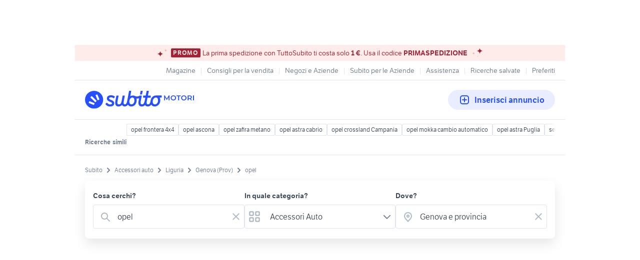

--- FILE ---
content_type: text/html; charset=utf-8
request_url: https://www.subito.it/annunci-liguria/vendita/accessori-auto/genova/?q=opel
body_size: 28691
content:
<!DOCTYPE html><html lang="it"><head><meta charSet="utf-8" data-next-head=""/><meta name="viewport" content="width=device-width, initial-scale=1" data-next-head=""/><script src="https://sdk.privacy-center.org/bd1597a9-9e29-4189-bc67-064d912dff5d/loader.js?target=www.subito.it" fetchPriority="high" async="" data-next-head=""></script><meta name="google-adsense-account" content="sites-6949535538200610" data-next-head=""/><title data-next-head="">Opel - Vendita in Accessori auto a Genova e provincia - Subito.it</title><meta name="description" content="Opel in vendita in accessori auto a Genova e provincia: scopri subito migliaia di annunci di privati e aziende e trova quello che cerchi su Subito.it" data-next-head=""/><meta name="robots" content="index,follow" data-next-head=""/><link rel="canonical" href="https://www.subito.it/annunci-liguria/vendita/accessori-auto/genova/?q=opel" data-next-head=""/><meta property="og:title" content="Subito.it" data-next-head=""/><meta property="og:description" content="Opel in vendita in accessori auto a Genova e provincia: scopri subito migliaia di annunci di privati e aziende e trova quello che cerchi su Subito.it" data-next-head=""/><meta property="og:type" content="website" data-next-head=""/><meta property="og:image" content="" data-next-head=""/><meta property="og:url" content="https://www.subito.it" data-next-head=""/><meta property="og:site_name" content="Subito" data-next-head=""/><meta property="og:locale" content="it_IT" data-next-head=""/><meta name="twitter:card" content="summary_large_image" data-next-head=""/><meta name="twitter:site" content="@Subitoit" data-next-head=""/><link type="application/opensearchdescription+xml" rel="search" href="/static/metadata/osdd.xml"/><link href="/static/img/favicon-32.png" rel="icon" sizes="32x32"/><link href="/static/img/favicon-57.png" rel="icon" sizes="57x57"/><link href="/static/img/favicon-76.png" rel="icon" sizes="76x76"/><link href="/static/img/favicon-128.png" rel="icon" sizes="128x128"/><link href="/static/img/favicon-192.png" rel="icon" sizes="192x192"/><link href="/static/img/favicon-228.png" rel="icon" sizes="228x228"/><link href="/static/img/favicon-196.png" rel="shortcut icon" sizes="196x196"/><link href="/static/img/app-icon-192.png" rel="apple-touch-icon" sizes="192x192"/><meta name="theme-color" content="#ffffff"/><meta name="format-detection" content="telephone=no, address=no, email=no"/><link href="/static/manifest.json" rel="manifest"/><link href="https://assets.subito.it/static/fonts/LFTEtica-Book.woff2" rel="preload" as="font" crossorigin="anonymous" type="font/woff2"/><link href="https://assets.subito.it/static/fonts/LFTEtica-Semibold.woff2" rel="preload" as="font" crossorigin="anonymous" type="font/woff2"/><link href="https://images.sbito.it" rel="preconnect"/><link href="https://assets.subito.it/static/js/data-layer.js" rel="preload" as="script" crossorigin="anonymous"/><link href="https://cis.mpianalytics.com" rel="dns-prefetch"/><link rel="preload" href="/_next/static/chunks/c8fccbd06851f3f1.css" as="style"/><link rel="preload" href="/_next/static/chunks/3bb56b2d4ae75198.css" as="style"/><link rel="preload" href="/_next/static/chunks/ccfc453f3a2098ac.css" as="style"/><link rel="preload" href="/_next/static/chunks/d497da7e09003c96.css" as="style"/><link rel="preload" href="/_next/static/chunks/0a0fa6f79fa0f39e.css" as="style"/><link rel="preload" href="/_next/static/chunks/c275ce211ed2c19f.css" as="style"/><link rel="preload" href="/_next/static/chunks/0dfae09382167ab8.css" as="style"/><link rel="preload" href="/_next/static/chunks/4dee547503452630.css" as="style"/><link rel="preload" href="/_next/static/chunks/d32889846c00ca64.css" as="style"/><link rel="preload" href="/_next/static/chunks/b86c71a13a0cce04.css" as="style"/><link rel="preload" href="/_next/static/chunks/b10f9db0edff0f89.css" as="style"/><link rel="preload" href="/_next/static/chunks/8aef6ab92c0aaf9d.css" as="style"/><script data-next-head="">window.gdprAppliesGlobally=true;</script><script id="listing-schema" type="application/ld+json" data-next-head="">{"@context":"https://schema.org","@type":"Product","name":"opel","image":["https://images.sbito.it/api/v1/sbt-ads-images-pro/images/a9/a9096fb9-e13c-42b4-b9d7-219ee489ff24?rule=gallery-desktop-2x-auto","https://images.sbito.it/api/v1/sbt-ads-images-pro/images/92/925f1ef3-3865-4d02-bb30-62f9ee45e57a?rule=gallery-desktop-2x-auto","https://images.sbito.it/api/v1/sbt-ads-images-pro/images/5f/5f0e1d4c-cb9c-4e7e-8545-cd38ba6a902b?rule=gallery-desktop-2x-auto"],"description":"Opel in vendita in accessori auto a Genova e provincia: scopri subito migliaia di annunci di privati e aziende e trova quello che cerchi su Subito.it","offers":{"@type":"AggregateOffer","lowPrice":0,"highPrice":1200,"priceCurrency":"EUR","offerCount":136}}</script><script type="application/ld+json">{"@context":"https://schema.org","@graph":[{"@type":"ImageObject","contentUrl":"https://images.sbito.it/api/v1/sbt-ads-images-pro/images/a9/a9096fb9-e13c-42b4-b9d7-219ee489ff24?rule=gallery-desktop-2x-auto","name":"4 Cerchi in acciaio 15” 5 fori","caption":"4 Cerchi in acciaio 15” 5 fori","description":"Come nuovi\nErano su un opel Meriva","creditText":"Subito","encodingFormat":"image/jpeg","datePublished":"2026-01-25T14:40:45","representativeOfPage":false},{"@type":"ImageObject","contentUrl":"https://images.sbito.it/api/v1/sbt-ads-images-pro/images/92/925f1ef3-3865-4d02-bb30-62f9ee45e57a?rule=gallery-desktop-2x-auto","name":"Adattatori Staffe per pinze brembo","caption":"Adattatori Staffe per pinze brembo","description":"Adattatori disponibili per svariati modelli di auto per pinze attacco radiale.\nPossibilità di staffare con dischi di vari diametri. \n\nMateriale acciaio c45 zincato \nBulloneria alta resistenza \nPlug and play senza modificare nulla.\nLista applicazioni:\n-Fiat 500 500 abarth\n-Fiat 500x/500L\n-Fiat grande punto e grande punto abarth evo evo Abarth \n-Fiat tipo\n-Fiat stilo \n-Fiat bravo \n-Fiat coupé t16 e t20\n-Fiat barchetta \n-Lancia delta evo 1 e 2 non hf\n-Lancia thema\n-Alfa gt/147/156/gtv/mito\n-Alfa Giulietta/159/brera\n-Jeep renegade \n-Ford fiesta mk7/7.5/8\n-Bmw vari modelli \n-Mini Cooper r50 a r59\n-subaru gt86/wrx\n-Opel corsa d\n-Opel corsa opc\n- Gruppo audi\n- Gruppo Volkswagen \n-Gruppo mercedes \n\nPer ogni info chiedere.\nSpedizione rapida e tracciata con corriere espresso.\nPrezzo comprensivo di spedizione.\nN.B. DA AUTO AD AUTO IL PREZZO VARIA!","creditText":"Subito","encodingFormat":"image/jpeg","datePublished":"2026-01-22T22:04:50","representativeOfPage":false},{"@type":"ImageObject","contentUrl":"https://images.sbito.it/api/v1/sbt-ads-images-pro/images/f7/f7621040-ee06-41aa-927e-a81be4c494b4?rule=gallery-desktop-2x-auto","name":"Ricambi Opel Astra Corsa Karl Insignia Adam ","caption":"Ricambi Opel Astra Corsa Karl Insignia Adam ","description":"Abbiamo disponibilità di ricambi usati:\nMusate/porte/portelloni/meccanica ant e post/paraurti posteriori/stop/specchietti/motori e ricambi motori/utensili per l auto. \nPer info Tel WhatsApp 3476205803. Spedizione in tutta Italia 24/48h pagamento alla consegna.\nMassima precisione e serietà a vostra disposizione Fenix ricambi","creditText":"Subito","encodingFormat":"image/jpeg","datePublished":"2026-01-22T06:27:30","representativeOfPage":false},{"@type":"ImageObject","contentUrl":"https://images.sbito.it/api/v1/sbt-ads-images-pro/images/e7/e7ae43a0-2e68-4f0f-a4fa-1f6056dada23?rule=gallery-desktop-2x-auto","name":"Kit idroguida suzuki samurai sj (scatola + pompa)","caption":"Kit idroguida suzuki samurai sj (scatola + pompa)","description":"Vendo scatola guida derivazione opel omega e pompa idroguida derivazione saxo.  \nPer montare la scatola guida è necessario una piastra d’adattamento fori telaio* (tipo vitara) e modificare il pitarm, la scatola omega ha il vantaggio di essere più diretta delle altre come vitara e jimny,  si sterza con meno giri di volante  (dovrebbe essere mezzo giro in meno per lato). \n*regalo una piastra d’adattamento fatta da me, da provare se combacia perfettamente, non l’ho ancora provata.","creditText":"Subito","encodingFormat":"image/jpeg","datePublished":"2026-01-18T22:06:20","representativeOfPage":false},{"@type":"ImageObject","contentUrl":"https://images.sbito.it/api/v1/sbt-ads-images-pro/images/fa/faaf37c9-52af-4588-be4f-82cd05473488?rule=gallery-desktop-2x-auto","name":"Fanale posteriore destro Opel mokka","caption":"Fanale posteriore destro Opel mokka","description":"Vendo con consegna a mano su Genova","creditText":"Subito","encodingFormat":"image/jpeg","datePublished":"2026-01-18T01:26:19","representativeOfPage":false},{"@type":"ImageObject","contentUrl":"https://images.sbito.it/api/v1/sbt-ads-images-pro/images/71/71c61bdb-6a23-4d4e-a5a4-4a87fe159289?rule=gallery-desktop-2x-auto","name":"Cerchi in lega Opel originali, diametro 16, 5 for.","caption":"Cerchi in lega Opel originali, diametro 16, 5 for.","description":"Vendo cerchi in lega Opel originali, ottimo stato, perfetti sotto tutti i punti di vista","creditText":"Subito","encodingFormat":"image/jpeg","datePublished":"2026-01-16T10:05:45","representativeOfPage":false},{"@type":"ImageObject","contentUrl":"https://images.sbito.it/api/v1/sbt-ads-images-pro/images/85/856197a9-75ed-4748-9d77-8a035a323caf?rule=gallery-desktop-2x-auto","name":"Kit Brembo","caption":"Kit Brembo","description":"Come da titolo vendo impianti frenanti Brembo di varie misure disponibili \nI kit si potranno avere con pinze 4 o 6 pompanti \nI kit saranno composti da:\n-Pinze brembo 4 pompanti con attacco radiale sabbiate e verniciate a polvere colore e grafica a scelta.\n-Staffe in acciaio c45 ricavate dal pieno e zincate a freddo,complete di bulloneria alta resistenza per l&apos;installazione. \n-Dischi Brembo si potranno avere un varie configurazione (lisci;baffati;forati e altri ancora)\n-Coppia tubi in treccia anteriori colori a scelta (su richiesta anche i posteriori)\n-Pastiglie stradali \nIl kit disco liscio ha un prezzo di 900 CON PINZA 4 POMPANTI completo di tutto ciò elencato.\nIL PREZZO NON È UGUALE PER TUTTE LE AUTO.\nPer le altre configurazioni chiedere. \nPrevio contatto telefonico grazie.\n\nI pezzi potranno essere venduti singolarmente in caso chiedere per i prezzi singoli (no pinze singole e nemmeno a coppia)\nLa merce verrà spedita con corriere sda e relativo tracking \nLista installazione auto:\n-Fiat 500 500 abarth\nFiat 500x\n-Fiat grande punto e grande punto abarth evo evo Abarth \n-Fiat tipo\n-Fiat stilo \n-Fiat bravo \n-Fiat coupé t16 e t20\n-Fiat barchetta \n-Jeep Renegade \n-Lancia delta \n-Lancia delta evoluzione \n-Alfa gt/147/156\n-Alfa Giulietta/159\n-Alfa mito \n-Ford fiesta st mk6/mk7\n-Bmw 1-2-3-4 serie E/F\n-Mini Cooper da r50 a r59\n-Opel corsa d\n-Opel corsa opc\n-Gruppo Vag 5x112\n-Clio 4 rs","creditText":"Subito","encodingFormat":"image/jpeg","datePublished":"2026-01-11T11:46:33","representativeOfPage":false},{"@type":"ImageObject","contentUrl":"https://images.sbito.it/api/v1/sbt-ads-images-pro/images/a8/a8fea798-0989-4350-b824-4851ae0b3b6c?rule=gallery-desktop-2x-auto","name":"Cerchi 18” 4x108","caption":"Cerchi 18” 4x108","description":"OZ RACING \nModello: super turismo WRC\nVersione già con omologazione NAD\nDimensione: 18”x7j\nET 20\nPCD 4x108 (applicazione peugeot, Ford, Citroën, DS,Opel)\nForo centrale da 65,1mm \nAnelli di centraggio per Ford da 63,4mm\nComplete di 4 sensori TPMS NUOVI universali\nGomme al 65% misura 205/40 r18 \nVendo per cambio mezzo \nUn solo cerchio segnato come da foto contro un bancale con dei foratini di cemento durante una retromarcia nel piazzale di casa","creditText":"Subito","encodingFormat":"image/jpeg","datePublished":"2026-01-10T19:24:51","representativeOfPage":false},{"@type":"ImageObject","contentUrl":"https://images.sbito.it/api/v1/sbt-ads-images-pro/images/c5/c5460da4-dbfe-41b2-8bd9-648f5822b7a3?rule=gallery-desktop-2x-auto","name":"Barre portatutto e ruotino di scorta opel","caption":"Barre portatutto e ruotino di scorta opel","description":"Vendo barre porta tutto \nE ruotino di scorta  originali compatibili Opel Meriva B","creditText":"Subito","encodingFormat":"image/jpeg","datePublished":"2026-01-06T19:20:37","representativeOfPage":false},{"@type":"ImageObject","contentUrl":"https://images.sbito.it/api/v1/sbt-ads-images-pro/images/10/10821436-9b73-42fc-b621-ce4ee45f89e1?rule=gallery-desktop-2x-auto","name":"Autoradio Originale Opel Corsa","caption":"Autoradio Originale Opel Corsa","description":"Radio orginale Opel corsa C del 2011 Perfettamente funzionante sia radio che CD\nCompatibile con comandi radio al volante (se presenti)\nCompleta di tessera code Opel Car Pass e attrezzi per la estrazione della radio","creditText":"Subito","encodingFormat":"image/jpeg","datePublished":"2026-01-04T15:51:11","representativeOfPage":false},{"@type":"ImageObject","contentUrl":"https://images.sbito.it/api/v1/sbt-ads-images-pro/images/08/081032e8-3797-4d4c-9d00-8cb0cba5df7a?rule=gallery-desktop-2x-auto","name":"gomme neve e cerchi ","caption":"gomme neve e cerchi ","description":"gomme  da neve e cerchi in ferro con copri cerchio per Opel Mokka e per altre auto con lo stesso montaggio vendo a 180 euro. gomme 60%","creditText":"Subito","encodingFormat":"image/jpeg","datePublished":"2026-01-04T13:30:33","representativeOfPage":false},{"@type":"ImageObject","contentUrl":"https://images.sbito.it/api/v1/sbt-ads-images-pro/images/58/581dbce9-eb61-42db-a42c-6c1858e22391?rule=gallery-desktop-2x-auto","name":"Coppia fanalini retronebbia opel corsa C 3P","caption":"Coppia fanalini retronebbia opel corsa C 3P","description":"Come da titolo vendo x rottamazione fanalini retronebbia bassi nel paraurti opel corsa C anno 2004 3 porte.\nNei miei annunci vendo anche i fanali anteriori e quelli posteriori ","creditText":"Subito","encodingFormat":"image/jpeg","datePublished":"2025-12-28T22:04:29","representativeOfPage":false},{"@type":"ImageObject","contentUrl":"https://images.sbito.it/api/v1/sbt-ads-images-pro/images/30/30c4e15d-3ecf-412e-af38-9644ee18a43b?rule=gallery-desktop-2x-auto","name":"Coppia fanalini posteriori opel corsa C 3P","caption":"Coppia fanalini posteriori opel corsa C 3P","description":"Come da titolo vendo x rottamazione coppia fanalini posteriori opel corsa C 2004 3 porte.\nNei miei annunci vendo anche i fanali anteriori e quelli retronebbia","creditText":"Subito","encodingFormat":"image/jpeg","datePublished":"2025-12-28T21:55:15","representativeOfPage":false},{"@type":"ImageObject","contentUrl":"https://images.sbito.it/api/v1/sbt-ads-images-pro/images/25/25d266e9-3088-44f0-bb4f-12368c1f7cef?rule=gallery-desktop-2x-auto","name":"Coppia fanali anteriori opel corsa C 3P","caption":"Coppia fanali anteriori opel corsa C 3P","description":"Come da titolo vendo x rottamazione fanali anteriori opel corsa C  anno 2004 3 porte.\nCome si vede dalla foto il fanale di destra ha un attacco leggermente rotto ma rinforzato con l&apos;alluminio.\nNei miei annunci vendo anche i fanalini posteriori e quelli retronebbia","creditText":"Subito","encodingFormat":"image/jpeg","datePublished":"2025-12-28T21:46:11","representativeOfPage":false},{"@type":"ImageObject","contentUrl":"https://images.sbito.it/api/v1/sbt-ads-images-pro/images/19/19a07bc2-e68e-46c3-890f-ceb209abd8f2?rule=gallery-desktop-2x-auto","name":"Cerchi lega da 17 Opel Insigna 2006/2015","caption":"Cerchi lega da 17 Opel Insigna 2006/2015","description":"Usati solo una stagione nel 2017/ 18 poi messi via in garage.nessun segno, perfetti.\nGomme inutilizzabili \nCredo che montino anche su Bmw\nRitiro a mano","creditText":"Subito","encodingFormat":"image/jpeg","datePublished":"2025-12-18T20:53:58","representativeOfPage":false},{"@type":"ImageObject","contentUrl":"https://images.sbito.it/api/v1/sbt-ads-images-pro/images/44/440388c3-394c-4dd3-8266-b81891b680c0?rule=gallery-desktop-2x-auto","name":"BARRE PORTATUTTO OPEL MOKKA 2^ SERIE (2020-2026)","caption":"BARRE PORTATUTTO OPEL MOKKA 2^ SERIE (2020-2026)","description":"Vendo barre portatutto G3 per Opel Mokka 2^ serie (dal 2020 al 2026).\nIn ottimo stato, usato poche volte.\nNO SPEDIZIONE, solo ritiro a mano.","creditText":"Subito","encodingFormat":"image/jpeg","datePublished":"2025-12-11T16:29:22","representativeOfPage":false},{"@type":"ImageObject","contentUrl":"https://images.sbito.it/api/v1/sbt-ads-images-pro/images/7f/7fb69582-aeb8-4342-a45f-8b1cd8ff0c24?rule=gallery-desktop-2x-auto","name":"cerchi opel mokka da 18","caption":"cerchi opel mokka da 18","description":"perfettamente dritti da 18","creditText":"Subito","encodingFormat":"image/jpeg","datePublished":"2025-12-11T11:07:54","representativeOfPage":false},{"@type":"ImageObject","contentUrl":"https://images.sbito.it/api/v1/sbt-ads-images-pro/images/bc/bc548bed-a273-4c71-bee9-97ff89ea5a21?rule=gallery-desktop-2x-auto","name":"Cerchi 17 opel astra 2008","caption":"Cerchi 17 opel astra 2008","description":"Cerchi in lega perfetti,no segni no incidenti","creditText":"Subito","encodingFormat":"image/jpeg","datePublished":"2025-12-10T18:54:08","representativeOfPage":false},{"@type":"ImageObject","contentUrl":"https://images.sbito.it/api/v1/sbt-ads-images-pro/images/96/96c4e073-c4a8-4b34-b108-9c665abad022?rule=gallery-desktop-2x-auto","name":"Barre portatutto originali Opel Zafira Tourer 2012","caption":"Barre portatutto originali Opel Zafira Tourer 2012","description":"Barre portatutto poco usate in buone condizioni.","creditText":"Subito","encodingFormat":"image/jpeg","datePublished":"2025-12-08T13:07:10","representativeOfPage":false},{"@type":"ImageObject","contentUrl":"https://images.sbito.it/api/v1/sbt-ads-images-pro/images/be/beaa5b7e-5dd1-409e-ba49-ce930070c137?rule=gallery-desktop-2x-auto","name":"Ruota Opel Corsa 1.2 (175 65 R14)","caption":"Ruota Opel Corsa 1.2 (175 65 R14)","description":"Ruota (di scorta) Opel Corsa 1.2 Sport anno 2000\n175 65 R14","creditText":"Subito","encodingFormat":"image/jpeg","datePublished":"2025-12-08T12:53:28","representativeOfPage":false},{"@type":"ImageObject","contentUrl":"https://images.sbito.it/api/v1/sbt-ads-images-pro/images/43/4379cd82-8c16-4e67-b20a-3ee1e7586e9f?rule=gallery-desktop-2x-auto","name":"Pneumatici estive 205/55/R16","caption":"Pneumatici estive 205/55/R16","description":"Vendo 4 pneumatici con cerchioni originali Opel Astra SW + pneumatico di scorta nuovo.\n2 Pirelli 90% e 2 Kleber 75% misure 205/55/R16.\nNon consentita vendita separata","creditText":"Subito","encodingFormat":"image/jpeg","datePublished":"2025-12-06T12:48:09","representativeOfPage":false},{"@type":"ImageObject","contentUrl":"https://images.sbito.it/api/v1/sbt-ads-images-pro/images/c5/c5bfcbf0-5a3b-49af-bc85-0ee1295c8c8b?rule=gallery-desktop-2x-auto","name":"Barre portatutto Opel Meriva","caption":"Barre portatutto Opel Meriva","description":"Barre portatutto Opel Meriva, 1^ serie originali, praticamente nuove. \nVendo perché ho cambiato macchina","creditText":"Subito","encodingFormat":"image/jpeg","datePublished":"2025-12-04T19:54:44","representativeOfPage":false},{"@type":"ImageObject","contentUrl":"https://images.sbito.it/api/v1/sbt-ads-images-pro/images/2c/2ca14b54-6708-4939-9d20-a4e4c42a3913?rule=gallery-desktop-2x-auto","name":"Cerchi Opel da 17","caption":"Cerchi Opel da 17","description":"Cerchi da 17 erano montati su Opel Astra \nSolo scambio a mano, prezzo non trattabile","creditText":"Subito","encodingFormat":"image/jpeg","datePublished":"2025-12-02T23:54:32","representativeOfPage":false},{"@type":"ImageObject","contentUrl":"https://images.sbito.it/api/v1/sbt-ads-images-pro/images/a8/a840b28e-9bd4-4bfc-b168-4fd881c32115?rule=gallery-desktop-2x-auto","name":"Coprisedili auto","caption":"Coprisedili auto","description":"Coprisedili vera pelle Opel crossland","creditText":"Subito","encodingFormat":"image/jpeg","datePublished":"2025-11-28T12:08:13","representativeOfPage":false},{"@type":"ImageObject","contentUrl":"https://images.sbito.it/api/v1/sbt-ads-images-pro/images/79/798d312c-dcaf-4b6a-ad2e-e1ac4a59432b?rule=gallery-desktop-2x-auto","name":"4 gomme con cerchi M+S 185/65-15","caption":"4 gomme con cerchi M+S 185/65-15","description":"4 gomme Pirelli Winter M+S 185 /65-15 montate su cerchi 4 fori (Opel), gomme in ottime condizioni battistrada pochissimo usurato, cerchi discreti, qualche colpetto.\nZona Molassana\nEventualmente disponibile a spedire previo accordo","creditText":"Subito","encodingFormat":"image/jpeg","datePublished":"2025-11-25T17:55:53","representativeOfPage":false},{"@type":"ImageObject","contentUrl":"https://images.sbito.it/api/v1/sbt-ads-images-pro/images/83/83ee8f3f-b149-4e42-ab3c-4caebf4b3a2b?rule=gallery-desktop-2x-auto","name":"Cerchi in lega Opel Mokka ego 17","caption":"Cerchi in lega Opel Mokka ego 17","description":"Set 4 cerchi originali Opel Mokka ego anno 2015, sprovvisti di valvole sensore pneumatici . Ritiro a mano zona Genova Quinto.","creditText":"Subito","encodingFormat":"image/jpeg","datePublished":"2025-11-25T15:24:34","representativeOfPage":false},{"@type":"ImageObject","contentUrl":"https://images.sbito.it/api/v1/sbt-ads-images-pro/images/77/77205020-d019-4387-b160-bfa60a1b40bd?rule=gallery-desktop-2x-auto","name":"Cerchi Opel Zafira","caption":"Cerchi Opel Zafira","description":"Causa cambio auto, vendo cerchi in lega marca Opel misure:\n205/55 R16\ngommati con ruote invernali al 50%","creditText":"Subito","encodingFormat":"image/jpeg","datePublished":"2025-11-24T16:01:19","representativeOfPage":false},{"@type":"ImageObject","contentUrl":"https://images.sbito.it/api/v1/sbt-ads-images-pro/images/85/855494e8-05a6-47e1-ad9e-04d4ffa83b51?rule=gallery-desktop-2x-auto","name":"Vetro scendente posteriore sinistro Opel Agila A","caption":"Vetro scendente posteriore sinistro Opel Agila A","description":"Vendesi vetro posteriore scendente portiera posteriore sinistra Opel Agila prima serie anno 2003,solo ritiro a mano in zona.","creditText":"Subito","encodingFormat":"image/jpeg","datePublished":"2025-11-17T21:18:23","representativeOfPage":false},{"@type":"ImageObject","contentUrl":"https://images.sbito.it/api/v1/sbt-ads-images-pro/images/1c/1cefd3fb-618c-4c0e-b649-dbcf7495c333?rule=gallery-desktop-2x-auto","name":"cerchi in ferro da 15 ","caption":"cerchi in ferro da 15 ","description":"Cerchi in ferro da 15 che erano montati su Opel corsa!\n","creditText":"Subito","encodingFormat":"image/jpeg","datePublished":"2025-11-16T18:24:25","representativeOfPage":false},{"@type":"ImageObject","contentUrl":"https://images.sbito.it/api/v1/sbt-ads-images-pro/images/83/83356a63-a462-4299-aa59-e639eb3e87be?rule=gallery-desktop-2x-auto","name":"Barre portatutto per Opel Mokka GLS line 2021","caption":"Barre portatutto per Opel Mokka GLS line 2021","description":"Barre portatutto per Opel Mokka GLS line 2021 con chiavi per montaggio praticamente nuove \nescluse eventuali spese di spedizione ","creditText":"Subito","encodingFormat":"image/jpeg","datePublished":"2025-11-15T19:33:12","representativeOfPage":false}]}</script><style>
            @font-face {
              font-family: 'LFTEtica';
              font-display: fallback;
              src: url('https://assets.subito.it/static/fonts/LFTEtica-Book.woff2') format('woff2');
              font-weight: normal;
              font-style: normal;
            }
            @font-face {
              font-family: 'LFTEtica';
              font-display: fallback;
              src: url('https://assets.subito.it/static/fonts/LFTEtica-Semibold.woff2') format('woff2');
              font-weight: 600;
              font-style: normal;
            }
            body.hide-lira [class*="lira-container"],
            body.hide-lira [class*="adv-lira"],
            body.hide-lira [class*="adview-bottom"],
            body.hide-lira [class*="listing-below"],
            body.hide-lira [id*="home-skin"] {
              display: none !important;
            }
            body.hide-lira {
              background-image: none !important;
            }
          </style><script id="lira-config" data-nscript="beforeInteractive">window.liraSDKQueue = window.liraSDKQueue || [];</script><script id="didomi-config" data-nscript="beforeInteractive">window.didomiEventListeners = window.didomiEventListeners || [];</script><script id="gpt-config" data-nscript="beforeInteractive">window.googletag = window.googletag || { cmd: [] };</script><script id="tam-config" data-nscript="beforeInteractive">window.pbjs = window.pbjs || { que: [] };</script><script id="adsense-config" data-nscript="beforeInteractive">(function(g,o){g[o]=g[o]||function(){(g[o]['q']=g[o]['q']||[]).push(arguments)},g[o]['t']=1*new Date})(window,'_googCsa');</script><link rel="stylesheet" href="/_next/static/chunks/c8fccbd06851f3f1.css" data-n-g=""/><link rel="stylesheet" href="/_next/static/chunks/3bb56b2d4ae75198.css" data-n-g=""/><link rel="stylesheet" href="/_next/static/chunks/ccfc453f3a2098ac.css" data-n-g=""/><link rel="stylesheet" href="/_next/static/chunks/d497da7e09003c96.css" data-n-g=""/><link rel="stylesheet" href="/_next/static/chunks/0a0fa6f79fa0f39e.css" data-n-g=""/><link rel="stylesheet" href="/_next/static/chunks/c275ce211ed2c19f.css" data-n-g=""/><link rel="stylesheet" href="/_next/static/chunks/0dfae09382167ab8.css" data-n-g=""/><link rel="stylesheet" href="/_next/static/chunks/4dee547503452630.css" data-n-p=""/><link rel="stylesheet" href="/_next/static/chunks/d32889846c00ca64.css" data-n-p=""/><link rel="stylesheet" href="/_next/static/chunks/b86c71a13a0cce04.css" data-n-p=""/><link rel="stylesheet" href="/_next/static/chunks/b10f9db0edff0f89.css" data-n-p=""/><link rel="stylesheet" href="/_next/static/chunks/8aef6ab92c0aaf9d.css" data-n-p=""/><noscript data-n-css=""></noscript><script defer="" noModule="" src="/_next/static/chunks/a6dad97d9634a72d.js"></script><script defer="" src="/_next/static/chunks/f13889ed6e4772c1.js"></script><script src="/_next/static/chunks/046c6f3087782e9f.js" defer=""></script><script src="/_next/static/chunks/b0f6127fbffa4925.js" defer=""></script><script src="/_next/static/chunks/5a4040759335519f.js" defer=""></script><script src="/_next/static/chunks/db280a4b52b40aeb.js" defer=""></script><script src="/_next/static/chunks/83616f1a4017dae2.js" defer=""></script><script src="/_next/static/chunks/a54e4d17094787e6.js" defer=""></script><script src="/_next/static/chunks/ad9c3fab566b62fb.js" defer=""></script><script src="/_next/static/chunks/4c27817f75f3f535.js" defer=""></script><script src="/_next/static/chunks/ceddeacbf11e5c37.js" defer=""></script><script src="/_next/static/chunks/abf2129523f378b2.js" defer=""></script><script src="/_next/static/chunks/98dfb7286806d445.js" defer=""></script><script src="/_next/static/chunks/27ce594470ecd864.js" defer=""></script><script src="/_next/static/chunks/e46712958fa3fd48.js" defer=""></script><script src="/_next/static/chunks/d1e1fd7eb8cf2287.js" defer=""></script><script src="/_next/static/chunks/33502f875367152b.js" defer=""></script><script src="/_next/static/chunks/turbopack-cd3e30b46f224575.js" defer=""></script><script src="/_next/static/chunks/3f16ace516907b2b.js" defer=""></script><script src="/_next/static/chunks/f6b4d38114e530e6.js" defer=""></script><script src="/_next/static/chunks/42a88fb74bff5e19.js" defer=""></script><script src="/_next/static/chunks/b2d980655d4b96a1.js" defer=""></script><script src="/_next/static/chunks/829dcbb84d814c59.js" defer=""></script><script src="/_next/static/chunks/31f90ab1747a35e0.js" defer=""></script><script src="/_next/static/chunks/c0035b28ec865d38.js" defer=""></script><script src="/_next/static/chunks/971aa8bf58079984.js" defer=""></script><script src="/_next/static/chunks/43372463625171a8.js" defer=""></script><script src="/_next/static/chunks/daeee419ba719d41.js" defer=""></script><script src="/_next/static/chunks/8e746019492f4f7b.js" defer=""></script><script src="/_next/static/chunks/12b2dd171f1ee26b.js" defer=""></script><script src="/_next/static/chunks/3c662179baaa3659.js" defer=""></script><script src="/_next/static/chunks/turbopack-49e802426d68a8be.js" defer=""></script><script src="/_next/static/bDy4HaBXAA7mCTbOmDDo5/_ssgManifest.js" defer=""></script><script src="/_next/static/bDy4HaBXAA7mCTbOmDDo5/_buildManifest.js" defer=""></script></head><body><script>
              window.subito = {dataLayer: []};
              window.didomiOnReady = window.didomiOnReady || [];
              window.dataLayer = window.dataLayer || [];
              window.dataLayer.push({event: 'gtm.js', 'gtm.start': new Date().getTime()});</script><link rel="preload" as="image" href="https://assets.subito.it/static/logos/motori.svg" crossorigin=""/><link rel="preload" as="image" href="https://assets.subito.it/static/icons/cactus/arrow-right.svg" crossorigin=""/><link rel="preload" as="image" href="https://assets.subito.it/static/icons/cactus/back-arrow.svg" crossorigin=""/><div id="__next"><style>
            #skinadvtop2 ~ body #apn_skin_tag {
              height: 0!important;
            }
        </style><div id="apn_skin_tag" style="max-height:122px;position:sticky;text-align:center;top:0;height:90px"></div><div id="apnx_preroll_wrapper" style="position:fixed;bottom:0;right:0;z-index:1"><div id="apnx_preroll" style="display:none;width:400px;margin-right:20px;margin-bottom:73px;text-align:end;background-color:#fff"></div><div id="apnx_preroll_close_button" style="position:absolute;top:4px;right:25px;width:35px;height:20px;z-index:2;display:none;font-size:12px;font-weight:500;cursor:pointer">Chiudi</div></div><div id="layout" class="layout-module-scss-module__S9Zxhq__wrapper theme-blueMotori" data-testid="layout"><div data-google-interstitial="false"><div class="index-module_header-container__lxbI8 index-module_visible__5uywn"><section aria-label="Banner promozionale" class="index-module_sticky-banner__0mfJe theme-redCorporate index-module_sticky-banner--text-only__CLenw"><div class="stars-module_stars-container__IGpIG"><svg xmlns="http://www.w3.org/2000/svg" fill="none" viewBox="0 0 14 12" width="7" height="6" class="stars-module_star__-sbye stars-module_star-small__88Nrt stars-module_star-small-left__r0grf"><path fill="var(--sbt-primary-color-l2)" d="M6.55.16c0 1.54.7 3.02 1.92 4.12a6.99 6.99 0 0 0 4.63 1.7c-1.74 0-3.4.62-4.63 1.7a5.52 5.52 0 0 0-1.92 4.12 5.5 5.5 0 0 0-1.92-4.11A6.99 6.99 0 0 0 0 5.99a7 7 0 0 0 4.63-1.71A5.52 5.52 0 0 0 6.55.16Z"></path></svg><svg xmlns="http://www.w3.org/2000/svg" fill="none" viewBox="0 0 14 12" width="14" height="12" class="stars-module_star__-sbye stars-module_star-big__mFCAU stars-module_star-big-left__TCXw2"><path fill="var(--sbt-primary-color-d2)" d="M6.55.16c0 1.54.7 3.02 1.92 4.12a6.99 6.99 0 0 0 4.63 1.7c-1.74 0-3.4.62-4.63 1.7a5.52 5.52 0 0 0-1.92 4.12 5.5 5.5 0 0 0-1.92-4.11A6.99 6.99 0 0 0 0 5.99a7 7 0 0 0 4.63-1.71A5.52 5.52 0 0 0 6.55.16Z"></path></svg></div><span class="overline small index-module_badge__KqPt3 index-module_badge__LFSGS">PROMO</span><div class="index-module_text__Ic-c5"><p>La prima spedizione con TuttoSubito ti costa solo <strong>1 €</strong>. Usa il codice <strong>PRIMASPEDIZIONE</strong></p></div><div class="stars-module_stars-container__IGpIG"><svg xmlns="http://www.w3.org/2000/svg" fill="none" viewBox="0 0 14 12" width="14" height="12" class="stars-module_star__-sbye stars-module_star-big__mFCAU stars-module_star-big-right__xOCH2"><path fill="var(--sbt-primary-color-d2)" d="M6.55.16c0 1.54.7 3.02 1.92 4.12a6.99 6.99 0 0 0 4.63 1.7c-1.74 0-3.4.62-4.63 1.7a5.52 5.52 0 0 0-1.92 4.12 5.5 5.5 0 0 0-1.92-4.11A6.99 6.99 0 0 0 0 5.99a7 7 0 0 0 4.63-1.71A5.52 5.52 0 0 0 6.55.16Z"></path></svg><svg xmlns="http://www.w3.org/2000/svg" fill="none" viewBox="0 0 14 12" width="7" height="6" class="stars-module_star__-sbye stars-module_star-small__88Nrt stars-module_star-small-right__luDU-"><path fill="var(--sbt-primary-color-l2)" d="M6.55.16c0 1.54.7 3.02 1.92 4.12a6.99 6.99 0 0 0 4.63 1.7c-1.74 0-3.4.62-4.63 1.7a5.52 5.52 0 0 0-1.92 4.12 5.5 5.5 0 0 0-1.92-4.11A6.99 6.99 0 0 0 0 5.99a7 7 0 0 0 4.63-1.71A5.52 5.52 0 0 0 6.55.16Z"></path></svg><svg xmlns="http://www.w3.org/2000/svg" fill="none" viewBox="0 0 14 12" width="3.5" height="3" class="stars-module_star__-sbye stars-module_star-very-small__6yrWB stars-module_star-very-small-right__CTEg5"><path fill="var(--sbt-primary-color-l2)" d="M6.55.16c0 1.54.7 3.02 1.92 4.12a6.99 6.99 0 0 0 4.63 1.7c-1.74 0-3.4.62-4.63 1.7a5.52 5.52 0 0 0-1.92 4.12 5.5 5.5 0 0 0-1.92-4.11A6.99 6.99 0 0 0 0 5.99a7 7 0 0 0 4.63-1.71A5.52 5.52 0 0 0 6.55.16Z"></path></svg></div></section><div class="index-module_fluid-container__3n68n"><div class="index-module_fluid-column__xe0jo"><a class="index-module_header-link__pcEnw" href="https://www.subito.it"><div class="index-module_header-icon__W6am6"><svg width="24" height="24" xmlns="http://www.w3.org/2000/svg"><g fill-rule="nonzero"><path d="M20.604 12.12l-2.244.838c-.322.12-.693-.025-.823-.324l-3.491-7.99c-.13-.3.027-.643.35-.763l2.244-.838c.322-.121.693.024.824.323l3.49 7.99c.13.3-.027.643-.35.763M14.84 13.335l-1.505 1.505a.552.552 0 0 1-.778 0L5.16 7.443a.552.552 0 0 1 0-.778L6.665 5.16a.551.551 0 0 1 .777 0l7.398 7.397a.552.552 0 0 1 0 .778M12.957 18.36l-.838 2.244c-.12.323-.463.48-.762.35l-7.99-3.491c-.3-.13-.445-.501-.325-.824l.84-2.244c.12-.322.463-.48.76-.35l7.992 3.492c.299.13.444.5.323.824"></path></g></svg></div><p class="index-module_link-title__mnAgF">Home</p></a></div><div class="index-module_fluid-column__xe0jo"><a class="index-module_header-link__pcEnw index-module_active__3IQoN" href="#"><div class="index-module_header-icon__W6am6"><svg width="24" height="24" xmlns="http://www.w3.org/2000/svg"><path d="M15.05 16.463a7.5 7.5 0 1 1 1.414-1.414l4.243 4.244a1 1 0 0 1-1.414 1.414l-4.244-4.244zM10.5 16a5.5 5.5 0 1 0 0-11 5.5 5.5 0 0 0 0 11z" fill-rule="evenodd"></path></svg></div><p class="index-module_link-title__mnAgF">Cerca</p></a></div><div class="index-module_fluid-column__xe0jo"><a class="index-module_header-link__pcEnw" href="https://www.subito.it/vendere/"><div class="index-module_header-icon__W6am6"><svg width="24" height="24" xmlns="http://www.w3.org/2000/svg"><path d="M8 5a3 3 0 0 0-3 3v8a3 3 0 0 0 3 3h8a3 3 0 0 0 3-3V8a3 3 0 0 0-3-3H8zm0-2h8a5 5 0 0 1 5 5v8a5 5 0 0 1-5 5H8a5 5 0 0 1-5-5V8a5 5 0 0 1 5-5zm5 8h3a1 1 0 0 1 0 2h-3v3a1 1 0 0 1-2 0v-3H8a1 1 0 0 1 0-2h3V8a1 1 0 0 1 2 0v3z" fill-rule="evenodd"></path></svg></div><p class="index-module_link-title__mnAgF">Vendi</p></a></div><div class="index-module_fluid-column__xe0jo"><a class="index-module_header-link__pcEnw" href="https://areariservata.subito.it/messaggi"><div class="index-module_header-icon__W6am6"><svg width="24" height="24" xmlns="http://www.w3.org/2000/svg"><path d="M6 19H5a3 3 0 0 1-3-3V8a3 3 0 0 1 3-3h14a3 3 0 0 1 3 3v8a3 3 0 0 1-3 3h-7.667L9.2 20.6A2 2 0 0 1 6 19zm13-2a1 1 0 0 0 1-1V8a1 1 0 0 0-1-1H5a1 1 0 0 0-1 1v8a1 1 0 0 0 1 1h3v2l2.667-2H19zM9 12a1 1 0 1 1-2 0 1 1 0 0 1 2 0zm4 0a1 1 0 1 1-2 0 1 1 0 0 1 2 0zm4 0a1 1 0 1 1-2 0 1 1 0 0 1 2 0z" fill-rule="evenodd"></path></svg></div><p class="index-module_link-title__mnAgF">Messaggi</p></a></div><div class="index-module_fluid-column__xe0jo"><a class="index-module_header-link__pcEnw"><div class="index-module_header-icon__W6am6"></div><p class="index-module_link-title__mnAgF"></p></a></div></div></div><section role="dialog" aria-modal="true"><div class="index-module_sidebar-container__czSgA index-module_sidebar-right__hvyPB"><div class="index-module_sidebar-header__BQAvP"><h6 class="headline-6 index-module_header-text__LOM6i">Accedi</h6><button class="button-text index-module_sbt-button__hQMUx index-module_text__nhl4i index-module_large__Zhzux index-module_icon-only__gkRU8 index-module_close-button__1JSPd" aria-label="Chiudi il menù"><svg role="img" aria-hidden="true" width="16px" height="16px" viewBox="0 0 18 18" xmlns="http://www.w3.org/2000/svg" xmlns:xlink="http://www.w3.org/1999/xlink" class=""><g id="Close" stroke="none" stroke-width="1" fill="#aeb9c6" fill-rule="evenodd"><path d="M7.99 9L4.21 5.22a.714.714 0 0 1 1.01-1.01L9 7.99l3.78-3.78a.714.714 0 0 1 1.01 1.01L10.01 9l3.78 3.78a.714.714 0 0 1-1.01 1.01L9 10.01l-3.78 3.78a.714.714 0 0 1-1.01-1.01L7.99 9z"></path></g></svg></button></div><div class="index-module_sidebar-content__vBHsJ"><menu class="index-module_menu-list__ZiPDz"><li class="index-module_item__vvcgL"><a href="https://areariservata.subito.it/transazioni/lista" class="index-module_item-link__deMmy"><svg width="24" height="25" fill="none" xmlns="http://www.w3.org/2000/svg"><path fill-rule="evenodd" clip-rule="evenodd" d="m12.216 4.524.14.042 9 3.428.076.033.144.084.103.083.052.052.09.112.077.13.038.087.033.106.025.141.006.107v9.142a1 1 0 0 1-.532.884l-.112.05-9.04 3.444-.184.042-.152.01-.112-.01-.113-.021-.111-.035-9-3.43a1 1 0 0 1-.636-.81L2 18.07V8.88l.006-.059L2 8.93l.002-.063.027-.176.037-.117.047-.107.059-.098.079-.102.114-.11.1-.072.112-.062.103-.042 8.964-3.414a1 1 0 0 1 .457-.06l.115.018ZM20 17.38v-7.058l-.666.238-.567.21c-.263.099-.511.195-.74.288l-.362.15a17.81 17.81 0 0 0-.166.07L17.5 13.5a1 1 0 0 1-1.993.117L15.5 13.5v-1.407l-2.5.952v7.004l7-2.668ZM4 10.379v7.003l7 2.667v-7.003l-7-2.667Zm3.5-2.096-1.692.645L12 11.287l1.691-.644L7.5 8.283Zm4.499-1.714-1.691.644 6.147 2.343.388-.171c.137-.059.282-.119.434-.18l.25-.1.56-.216-6.088-2.32Z" fill="#717e8f"></path></svg><p class="book body-text">I tuoi ordini</p></a></li><li class="index-module_item__vvcgL"><a href="https://areariservata.subito.it/annunci" class="index-module_item-link__deMmy"><svg width="24" height="25" fill="none" xmlns="http://www.w3.org/2000/svg"><path fill-rule="evenodd" clip-rule="evenodd" d="M5 2.5h14a2 2 0 0 1 2 2v16a2 2 0 0 1-2 2H5a2 2 0 0 1-2-2v-16a2 2 0 0 1 2-2Zm0 2v16h14v-16H5Zm2 1h10a1 1 0 0 1 1 1v5a1 1 0 0 1-1 1H7a1 1 0 0 1-1-1v-5a1 1 0 0 1 1-1Zm1 2v3h8v-3H8Zm-2 7a1 1 0 0 1 1-1h10a1 1 0 1 1 0 2H7a1 1 0 0 1-1-1Zm1 2a1 1 0 1 0 0 2h8a1 1 0 1 0 0-2H7Z" fill="#717e8f"></path></svg><p class="book body-text">I tuoi annunci</p></a></li><li class="index-module_item__vvcgL"><a href="https://areariservata.subito.it/preferiti" class="index-module_item-link__deMmy"><svg width="24" height="25" fill="none" xmlns="http://www.w3.org/2000/svg"><path fill-rule="evenodd" clip-rule="evenodd" d="M16 3.5c3.552 0 6 2.448 6 6 0 4.098-3.212 8.024-9.479 11.853a1 1 0 0 1-1.043 0C5.213 17.523 2 13.598 2 9.5c0-3.552 2.448-6 6-6 1.397 0 2.728.682 4 1.987C13.272 4.182 14.603 3.5 16 3.5Zm4 6c0-2.448-1.552-4-4-4-.981 0-2.058.673-3.22 2.125a1 1 0 0 1-1.56 0C10.057 6.173 8.98 5.5 8 5.5c-2.448 0-4 1.552-4 4 0 3.136 2.619 6.433 8 9.823 5.381-3.39 8-6.687 8-9.823Z" fill="#717e8f"></path></svg><p class="book body-text">Preferiti</p></a></li><li class="index-module_item__vvcgL"><a href="https://areariservata.subito.it/ricerche" class="index-module_item-link__deMmy"><svg width="24" height="25" fill="none" xmlns="http://www.w3.org/2000/svg"><path fill-rule="evenodd" clip-rule="evenodd" d="M17.5 16.562a6.955 6.955 0 0 1-1.158.536 1 1 0 0 1-.67-1.884A4.996 4.996 0 0 0 19 10.5a5 5 0 0 0-8.727-3.334 1 1 0 0 1-1.49-1.334 7 7 0 0 1 10.823 8.86l3.101 3.1a1 1 0 0 1-1.414 1.415l-3.1-3.1c-.22.164-.452.316-.692.455ZM15 12.388c0-2.106-1.722-3.888-3.824-3.888A3.835 3.835 0 0 0 8.5 9.583 3.835 3.835 0 0 0 5.824 8.5C3.721 8.5 2 10.273 2 12.377c0 2.217 1.16 4.155 3.08 5.885.512.461 1.049.881 1.634 1.294.235.166.706.483.923.63l.113.076a1.298 1.298 0 0 0 1.5 0l.112-.076c.216-.145.689-.464.924-.63a17.491 17.491 0 0 0 1.633-1.294C13.84 16.532 15 14.598 15 12.388Zm-4.42 4.388c-.446.403-.923.775-1.447 1.146-.146.103-.408.28-.633.433-.225-.152-.487-.33-.633-.433a15.447 15.447 0 0 1-1.448-1.146C4.88 15.388 4 13.921 4 12.377c0-1.013.839-1.877 1.824-1.877.791 0 1.483.5 1.73 1.223.308.902 1.584.902 1.892 0a1.822 1.822 0 0 1 1.73-1.223c.982 0 1.824.872 1.824 1.888 0 1.536-.878 3-2.42 4.388Z" fill="#717e8f"></path><mask id="a" maskUnits="userSpaceOnUse" x="2" y="3" width="21" height="18"><path fill-rule="evenodd" clip-rule="evenodd" d="M17.5 16.562a6.955 6.955 0 0 1-1.158.536 1 1 0 0 1-.67-1.884A4.996 4.996 0 0 0 19 10.5a5 5 0 0 0-8.727-3.334 1 1 0 0 1-1.49-1.334 7 7 0 0 1 10.823 8.86l3.101 3.1a1 1 0 0 1-1.414 1.415l-3.1-3.1c-.22.164-.452.316-.692.455ZM15 12.388c0-2.106-1.722-3.888-3.824-3.888A3.835 3.835 0 0 0 8.5 9.583 3.835 3.835 0 0 0 5.824 8.5C3.721 8.5 2 10.273 2 12.377c0 2.217 1.16 4.155 3.08 5.885.512.461 1.049.881 1.634 1.294.235.166.706.483.923.63l.113.076a1.298 1.298 0 0 0 1.5 0l.112-.076c.216-.145.689-.464.924-.63a17.491 17.491 0 0 0 1.633-1.294C13.84 16.532 15 14.598 15 12.388Zm-4.42 4.388c-.446.403-.923.775-1.447 1.146-.146.103-.408.28-.633.433-.225-.152-.487-.33-.633-.433a15.447 15.447 0 0 1-1.448-1.146C4.88 15.388 4 13.921 4 12.377c0-1.013.839-1.877 1.824-1.877.791 0 1.483.5 1.73 1.223.308.902 1.584.902 1.892 0a1.822 1.822 0 0 1 1.73-1.223c.982 0 1.824.872 1.824 1.888 0 1.536-.878 3-2.42 4.388Z" fill="#fff"></path></mask></svg><p class="book body-text">Ricerche salvate</p></a></li><li class="index-module_item__vvcgL"><a href="https://areariservata.subito.it/garage" class="index-module_item-link__deMmy"><svg role="img" aria-hidden="true" width="24px" height="24px" viewBox="0 0 37 33" xmlns="http://www.w3.org/2000/svg" xmlns:xlink="http://www.w3.org/1999/xlink" class=""><g id="Car" stroke="none" stroke-width="1" fill="#717e8f" fill-rule="evenodd"><path d="M18.498.133a27.713 27.713 0 0 1 3.935.288l.417.06.26.038a116.8 116.8 0 0 1 2.873.5c2.333.422 4.451 2.107 5.245 4.289.213.587.313 1.017.48 1.924l.004.019c.049.265.09.478.13.661a24.328 24.328 0 0 1 1.14-.002l.462.003c1.844.006 2.976 1.63 2.983 3.466.004 1.469-.731 2.785-1.974 3.258.263.611.451 1.085.615 1.564.322.939.498 1.77.506 2.561.006.737.01 1.501.011 2.363V23l-.001.524v.293l-.002.3v.164l-.001.379-.001.475-.005 1.65v.597l-.001.886c0 2.505-1.804 4.188-4.051 4.196-2.247.007-4.06-1.664-4.06-4.158H9.535c0 2.495-1.82 4.165-4.07 4.158-2.255-.008-4.059-1.696-4.04-4.205L1.43 26.9v-.915l-.006-1.897-.001-.41-.006-1.884-.001-.605c-.001-.952.001-1.65.008-2.427.007-.79.184-1.622.505-2.56.164-.48.352-.952.614-1.562C1.297 14.17.567 12.852.57 11.38c.007-1.839 1.126-3.46 2.972-3.466.14 0 .249-.001.498-.004l.419-.003c.26-.001.484 0 .698.003.04-.183.08-.395.13-.658l.003-.019c.167-.907.266-1.337.48-1.925.794-2.181 2.912-3.866 5.245-4.287C12.63.728 13.28.613 13.887.52l.26-.04.417-.059a27.708 27.708 0 0 1 3.934-.288zM4.473 10.467l-.41.004-.512.003c-.194.001-.417.325-.42.913 0 .57.212.87.438.874l.066.001h.635l.142-.001c.91 0 1.53.922 1.186 1.764-.087.212-.181.434-.308.725l-.322.735c-.277.64-.463 1.1-.616 1.546-.24.7-.362 1.279-.367 1.755-.007.768-.01 1.46-.008 2.406v.601l.007 1.876.002.41.005 1.906v.921c0 .482-.003.922-.006 1.372-.007 1.044.61 1.621 1.488 1.624.878.003 1.5-.568 1.5-1.596v-1.28c0-.708.574-1.281 1.281-1.281h20.49c.707 0 1.28.573 1.28 1.28v1.281c0 1.03.618 1.6 1.49 1.596.876-.003 1.498-.583 1.498-1.634l.001-.889v-.189l.001-.409.004-1.653.002-.475v-.378l.001-.164v-.3l.002-.293v-2.386c0-.857-.004-1.617-.01-2.347-.005-.475-.128-1.053-.368-1.754a20.536 20.536 0 0 0-.616-1.546l-.321-.735a31.987 31.987 0 0 1-.308-.725 1.28 1.28 0 0 1 1.186-1.764h.2l.566.001h.068c.228-.004.447-.31.446-.875-.002-.583-.232-.912-.432-.913l-.478-.003-.34-.004c-.281-.002-.507 0-.768.007.045-.001-.008.008-.115.027l-.142.026-.128.017c-.749.484-1.818 1.07-3.174 1.651a24.76 24.76 0 0 1-9.79 2.024c-3.55 0-6.84-.76-9.79-2.024-1.375-.589-2.454-1.183-3.205-1.67a1.658 1.658 0 0 1-.102-.021l-.06-.014c-.053-.012-.081-.018-.017-.016-.257-.007-.519-.009-.852-.007zm19.148 7.594a1.28 1.28 0 1 1 0 2.561H13.376a1.28 1.28 0 0 1 0-2.56h10.245zm5.123-1.92a1.28 1.28 0 1 1-1.28 1.278 1.28 1.28 0 0 1 1.28-1.279zm-20.49 0a1.28 1.28 0 1 1-1.28 1.278 1.28 1.28 0 0 1 1.28-1.279zM18.498 2.693a25.182 25.182 0 0 0-3.58.264c-.896.125-1.296.194-3.448.582-1.462.264-2.821 1.345-3.293 2.642-.15.414-.226.742-.369 1.515l-.003.019c-.082.441-.148.773-.221 1.066.628.36 1.341.72 2.133 1.059a22.216 22.216 0 0 0 8.781 1.817c3.18 0 6.134-.682 8.782-1.817.926-.397 1.744-.82 2.446-1.242l-.312.185c-.073-.294-.14-.626-.221-1.068l-.004-.02c-.142-.772-.218-1.1-.368-1.513-.472-1.298-1.832-2.379-3.293-2.643-2.152-.388-2.552-.457-3.447-.582a25.192 25.192 0 0 0-3.583-.264z" fill-rule="evenodd" clip-rule="evenodd"></path></g></svg><p class="book body-text">Il tuo garage</p><span class="overline small index-module_badge__LFSGS index-module_themed__RzZ7w">New</span></a></li></menu><div class="index-module_sidebar-bottom__1flbJ"><div class="index-module_actions-container__lVLoK"><a href="https://areariservata.subito.it/login_form" class="index-module_link__nwIkS index-module_solid__oARUV index-module_medium__4CM9m index-module_login__btn__-koW4"><span class="button-text normal index-module_button-text__xHoM9">Accedi</span></a><a href="https://areariservata.subito.it/form"><p class="body-text small index-module_signup__copy__3Z44Y">Non hai ancora un account? <strong>Registrati</strong></p></a></div></div></div></div><div class="index-module_sidebar-overlay__LW4a0" aria-hidden="true"></div></section><header class="index-module_header-wrapper__DdDr3"><section aria-label="Banner promozionale" class="index-module_sticky-banner__0mfJe theme-redCorporate index-module_sticky-banner--text-only__CLenw"><div class="stars-module_stars-container__IGpIG"><svg xmlns="http://www.w3.org/2000/svg" fill="none" viewBox="0 0 14 12" width="7" height="6" class="stars-module_star__-sbye stars-module_star-small__88Nrt stars-module_star-small-left__r0grf"><path fill="var(--sbt-primary-color-l2)" d="M6.55.16c0 1.54.7 3.02 1.92 4.12a6.99 6.99 0 0 0 4.63 1.7c-1.74 0-3.4.62-4.63 1.7a5.52 5.52 0 0 0-1.92 4.12 5.5 5.5 0 0 0-1.92-4.11A6.99 6.99 0 0 0 0 5.99a7 7 0 0 0 4.63-1.71A5.52 5.52 0 0 0 6.55.16Z"></path></svg><svg xmlns="http://www.w3.org/2000/svg" fill="none" viewBox="0 0 14 12" width="14" height="12" class="stars-module_star__-sbye stars-module_star-big__mFCAU stars-module_star-big-left__TCXw2"><path fill="var(--sbt-primary-color-d2)" d="M6.55.16c0 1.54.7 3.02 1.92 4.12a6.99 6.99 0 0 0 4.63 1.7c-1.74 0-3.4.62-4.63 1.7a5.52 5.52 0 0 0-1.92 4.12 5.5 5.5 0 0 0-1.92-4.11A6.99 6.99 0 0 0 0 5.99a7 7 0 0 0 4.63-1.71A5.52 5.52 0 0 0 6.55.16Z"></path></svg></div><span class="overline small index-module_badge__KqPt3 index-module_badge__LFSGS">PROMO</span><div class="index-module_text__Ic-c5"><p>La prima spedizione con TuttoSubito ti costa solo <strong>1 €</strong>. Usa il codice <strong>PRIMASPEDIZIONE</strong></p></div><div class="stars-module_stars-container__IGpIG"><svg xmlns="http://www.w3.org/2000/svg" fill="none" viewBox="0 0 14 12" width="14" height="12" class="stars-module_star__-sbye stars-module_star-big__mFCAU stars-module_star-big-right__xOCH2"><path fill="var(--sbt-primary-color-d2)" d="M6.55.16c0 1.54.7 3.02 1.92 4.12a6.99 6.99 0 0 0 4.63 1.7c-1.74 0-3.4.62-4.63 1.7a5.52 5.52 0 0 0-1.92 4.12 5.5 5.5 0 0 0-1.92-4.11A6.99 6.99 0 0 0 0 5.99a7 7 0 0 0 4.63-1.71A5.52 5.52 0 0 0 6.55.16Z"></path></svg><svg xmlns="http://www.w3.org/2000/svg" fill="none" viewBox="0 0 14 12" width="7" height="6" class="stars-module_star__-sbye stars-module_star-small__88Nrt stars-module_star-small-right__luDU-"><path fill="var(--sbt-primary-color-l2)" d="M6.55.16c0 1.54.7 3.02 1.92 4.12a6.99 6.99 0 0 0 4.63 1.7c-1.74 0-3.4.62-4.63 1.7a5.52 5.52 0 0 0-1.92 4.12 5.5 5.5 0 0 0-1.92-4.11A6.99 6.99 0 0 0 0 5.99a7 7 0 0 0 4.63-1.71A5.52 5.52 0 0 0 6.55.16Z"></path></svg><svg xmlns="http://www.w3.org/2000/svg" fill="none" viewBox="0 0 14 12" width="3.5" height="3" class="stars-module_star__-sbye stars-module_star-very-small__6yrWB stars-module_star-very-small-right__CTEg5"><path fill="var(--sbt-primary-color-l2)" d="M6.55.16c0 1.54.7 3.02 1.92 4.12a6.99 6.99 0 0 0 4.63 1.7c-1.74 0-3.4.62-4.63 1.7a5.52 5.52 0 0 0-1.92 4.12 5.5 5.5 0 0 0-1.92-4.11A6.99 6.99 0 0 0 0 5.99a7 7 0 0 0 4.63-1.71A5.52 5.52 0 0 0 6.55.16Z"></path></svg></div></section><nav class="index-module_top-link-container__1kIBU"><ul><li><a href="https://www.subito.it/magazine/#?utm_source=sbtclassified&amp;utm_medium=listingheader"><span class="body-text small">Magazine</span></a></li><li><a href="https://info.subito.it/per-i-privati.htm"><span class="body-text small">Consigli per la vendita</span></a></li><li><a href="https://impresapiu.subito.it/shops?xtfrom=header_menu"><span class="body-text small">Negozi e Aziende</span></a></li><li><a href="https://aziende.subito.it/"><span class="body-text small">Subito per le Aziende</span></a></li><li><a href="https://assistenza.subito.it/hc/it"><span class="body-text small">Assistenza</span></a></li><li><a href="https://areariservata.subito.it/ricerche"><span class="body-text small">Ricerche salvate</span></a></li><li><a href="https://areariservata.subito.it/preferiti"><span class="body-text small">Preferiti</span></a></li></ul></nav><div class="index-module_header__r5EmJ"><a href="https://www.subito.it" title="Subito.it" aria-label="Torna alla pagina principale"><img src="https://assets.subito.it/static/logos/motori.svg" width="230" height="36" alt="" class="motori-logo" crossorigin="anonymous"/></a><div class="index-module_top-menu-container__IpvvE"></div><a href="https://www.subito.it/vendere/" class="index-module_link__nwIkS index-module_solid-lite__BOtaH index-module_medium__4CM9m"><svg width="24" height="24" xmlns="http://www.w3.org/2000/svg"><path d="M8 5a3 3 0 0 0-3 3v8a3 3 0 0 0 3 3h8a3 3 0 0 0 3-3V8a3 3 0 0 0-3-3H8zm0-2h8a5 5 0 0 1 5 5v8a5 5 0 0 1-5 5H8a5 5 0 0 1-5-5V8a5 5 0 0 1 5-5zm5 8h3a1 1 0 0 1 0 2h-3v3a1 1 0 0 1-2 0v-3H8a1 1 0 0 1 0-2h3V8a1 1 0 0 1 2 0v3z" fill-rule="evenodd"></path></svg><span class="button-text normal index-module_button-text__xHoM9">Inserisci annuncio</span></a></div></header></div><main class="layout-module-scss-module__S9Zxhq__main"><div data-google-interstitial="false"><div class="index-module_notificationContainer__xLNyJ"></div></div><div><style>
        @media (max-width: 767px) {
          /* This should be the banner for apps flyer for the installation
          of the APP */
          #af-smart-banner.afb-container {
            z-index: 101;
          }
        }
      </style><noscript><style>
        #banner_container {
          flex: 0 !important;
        }
      </style></noscript><div data-google-interstitial="false"><section class="Header-module-scss-module__HtywvW__wrapper" aria-labelledby="internal-links-heading"><h2 id="internal-links-heading" class="caption book small Header-module-scss-module__HtywvW__header">Ricerche <span class="Header-module-scss-module__HtywvW__header__extra"> simili</span></h2><div id="internal-links-panel" class="Header-module-scss-module__HtywvW__chips-wrapper"><a role="button" href="https://www.subito.it/annunci-italia/vendita/auto/?q=opel+frontera+4x4" target="_self" class="index-module_sbt-chip__fj-ed index-module_weight-book__8RzzL index-module_size-small__PzfwT Header-module-scss-module__HtywvW__chip">opel frontera 4x4</a><a role="button" href="https://www.subito.it/annunci-italia/vendita/auto/?q=opel+ascona" target="_self" class="index-module_sbt-chip__fj-ed index-module_weight-book__8RzzL index-module_size-small__PzfwT Header-module-scss-module__HtywvW__chip">opel ascona</a><a role="button" href="https://www.subito.it/annunci-italia/vendita/auto/opel/zafira/metano/" target="_self" class="index-module_sbt-chip__fj-ed index-module_weight-book__8RzzL index-module_size-small__PzfwT Header-module-scss-module__HtywvW__chip">opel zafira metano</a><a role="button" href="https://www.subito.it/annunci-italia/vendita/auto/opel/astra/cabrio/" target="_self" class="index-module_sbt-chip__fj-ed index-module_weight-book__8RzzL index-module_size-small__PzfwT Header-module-scss-module__HtywvW__chip">opel astra cabrio</a><a role="button" href="https://www.subito.it/annunci-campania/vendita/auto/opel/crossland/" target="_self" class="index-module_sbt-chip__fj-ed index-module_weight-book__8RzzL index-module_size-small__PzfwT Header-module-scss-module__HtywvW__chip">opel crossland Campania</a><a role="button" href="https://www.subito.it/annunci-italia/vendita/auto/?q=opel+mokka+automatica" target="_self" class="index-module_sbt-chip__fj-ed index-module_weight-book__8RzzL index-module_size-small__PzfwT Header-module-scss-module__HtywvW__chip">opel mokka cambio automatico</a><a role="button" href="https://www.subito.it/annunci-puglia/vendita/auto/opel/astra/" target="_self" class="index-module_sbt-chip__fj-ed index-module_weight-book__8RzzL index-module_size-small__PzfwT Header-module-scss-module__HtywvW__chip">opel astra Puglia</a><a role="button" href="https://www.subito.it/annunci-italia/vendita/accessori-auto/?q=sedili+opel+corsa+d" target="_self" class="index-module_sbt-chip__fj-ed index-module_weight-book__8RzzL index-module_size-small__PzfwT Header-module-scss-module__HtywvW__chip">sedili opel corsa d</a><a role="button" href="https://www.subito.it/annunci-italia/vendita/auto/?q=opel+corsa+2016" target="_self" class="index-module_sbt-chip__fj-ed index-module_weight-book__8RzzL index-module_size-small__PzfwT Header-module-scss-module__HtywvW__chip">opel corsa 2016</a><a role="button" href="https://www.subito.it/annunci-calabria/vendita/auto/opel/" target="_self" class="index-module_sbt-chip__fj-ed index-module_weight-book__8RzzL index-module_size-small__PzfwT Header-module-scss-module__HtywvW__chip">opel Calabria</a></div></section><div class="breadcrumbs-listing-container ListingBreadcrumbs-module-scss-module__zO93vG__breadcrumbs-listing-container"><ol class="index-module_container__rA-Ps" itemScope="" itemType="https://schema.org/BreadcrumbList"><li itemProp="itemListElement" itemScope="" itemType="https://schema.org/ListItem"><a href="https://www.subito.it/" itemProp="item"><span itemProp="name">Subito</span></a><meta itemProp="position" content="1"/><img src="https://assets.subito.it/static/icons/cactus/arrow-right.svg" width="16px" height="16px" alt="" crossorigin="anonymous"/></li><li itemProp="itemListElement" itemScope="" itemType="https://schema.org/ListItem"><a href="https://www.subito.it/annunci-italia/vendita/accessori-auto/" itemProp="item"><span itemProp="name">Accessori auto</span></a><meta itemProp="position" content="2"/><img src="https://assets.subito.it/static/icons/cactus/arrow-right.svg" width="16px" height="16px" alt="" crossorigin="anonymous"/></li><li itemProp="itemListElement" itemScope="" itemType="https://schema.org/ListItem"><a href="https://www.subito.it/annunci-liguria/vendita/accessori-auto/" itemProp="item"><span itemProp="name">Liguria</span></a><meta itemProp="position" content="3"/><img src="https://assets.subito.it/static/icons/cactus/arrow-right.svg" width="16px" height="16px" alt="" crossorigin="anonymous"/></li><li itemProp="itemListElement" itemScope="" itemType="https://schema.org/ListItem"><a href="https://www.subito.it/annunci-liguria/vendita/accessori-auto/genova/" itemProp="item"><span itemProp="name">Genova (Prov)</span></a><meta itemProp="position" content="4"/><img src="https://assets.subito.it/static/icons/cactus/arrow-right.svg" width="16px" height="16px" alt="" crossorigin="anonymous"/></li><li itemProp="itemListElement" itemScope="" itemType="https://schema.org/ListItem"><a href="https://www.subito.it/annunci-liguria/vendita/accessori-auto/genova/?q=opel" itemProp="item"><span itemProp="name">opel</span></a><meta itemProp="position" content="5"/></li></ol></div><div class="search-bar-module-scss-module__lbtjpG__searchbar-container"><div id="search-query-container" class="search-bar-module-scss-module__lbtjpG__input-container"><label for="/query/search_text" class="caption search-bar-module-scss-module__lbtjpG__label">Cosa cerchi?</label><div class="index-module_container__T-Gwe"><div class="index-module_dialogHeader__bWKpE"><button type="button" class="index-module_back__9-U4b" aria-label="Torna indietro"><img src="https://assets.subito.it/static/icons/cactus/back-arrow.svg" width="24" height="24" alt="" crossorigin="anonymous"/></button><div class="index-module_cactus-text-field__wrapper__-YL6k index-module_lg__gNHCa"><div class="index-module_input-wrapper__ICMoR"><div class="index-module_input-icon__nS8q7"><svg role="img" aria-hidden="true" width="24px" height="24px" viewBox="0 0 24 24" xmlns="http://www.w3.org/2000/svg" xmlns:xlink="http://www.w3.org/1999/xlink" class=""><g id="Lens" stroke="none" stroke-width="1" fill="#aeb9c6" fill-rule="evenodd"><path d="M15.597 14.205a.989.989 0 0 1 .098.086l5.014 5.014a.993.993 0 1 1-1.404 1.404l-5.014-5.014a1.002 1.002 0 0 1-.086-.098 7 7 0 1 1 1.392-1.392zM10 15a5 5 0 1 0 0-10 5 5 0 0 0 0 10z"></path></g></svg></div><input aria-activedescendant="" aria-autocomplete="list" aria-controls="search-autocomplete-menu" aria-expanded="false" id="/query/search_text" type="search" placeholder="Vespa, iPhone, Bilocale" class="size-normal index-module_weight-book__2ghWz" autoComplete="off" role="combobox" name="/query/search_text" value="opel"/><button type="button" aria-label="Svuotare il campo" class="index-module_clear-icon__O8X6R index-module_show__zFLs1"><svg role="img" aria-hidden="true" width="24px" height="24px" viewBox="0 0 18 18" xmlns="http://www.w3.org/2000/svg" xmlns:xlink="http://www.w3.org/1999/xlink" class=""><g id="Close" stroke="none" stroke-width="1" fill="#aeb9c6" fill-rule="evenodd"><path d="M7.99 9L4.21 5.22a.714.714 0 0 1 1.01-1.01L9 7.99l3.78-3.78a.714.714 0 0 1 1.01 1.01L10.01 9l3.78 3.78a.714.714 0 0 1-1.01 1.01L9 10.01l-3.78 3.78a.714.714 0 0 1-1.01-1.01L7.99 9z"></path></g></svg></button></div></div></div><ul id="search-autocomplete-menu" role="listbox" aria-labelledby="search-autocomplete-label" class="index-module_dropdown__5Pv-J"></ul></div></div><div id="search-category-container" class="search-bar-module-scss-module__lbtjpG__category-container search-bar-module-scss-module__lbtjpG__input-container"><p class="caption search-bar-module-scss-module__lbtjpG__label">In quale categoria?</p><div><button class="button-text index-module_sbt-button__hQMUx index-module_outline__reo8F index-module_medium__pYkH6 index-module_legacy-design__A4IRC category-selector-module-scss-module__70nYaa__button-category"><svg role="img" aria-hidden="true" width="16px" height="16px" viewBox="2 2 20 20" xmlns="http://www.w3.org/2000/svg" xmlns:xlink="http://www.w3.org/1999/xlink" class="category-selector-module-scss-module__70nYaa__btn-category-icon-left"><g id="Category" stroke="none" stroke-width="1" fill="#aeb9c6" fill-rule="evenodd"><path d="M5 3h4a2 2 0 0 1 2 2v4a2 2 0 0 1-2 2H5a2 2 0 0 1-2-2V5a2 2 0 0 1 2-2zm1 2a1 1 0 0 0-1 1v2a1 1 0 0 0 1 1h2a1 1 0 0 0 1-1V6a1 1 0 0 0-1-1H6zm9-2h4a2 2 0 0 1 2 2v4a2 2 0 0 1-2 2h-4a2 2 0 0 1-2-2V5a2 2 0 0 1 2-2zm1 2a1 1 0 0 0-1 1v2a1 1 0 0 0 1 1h2a1 1 0 0 0 1-1V6a1 1 0 0 0-1-1h-2zm-1 8h4a2 2 0 0 1 2 2v4a2 2 0 0 1-2 2h-4a2 2 0 0 1-2-2v-4a2 2 0 0 1 2-2zm1 2a1 1 0 0 0-1 1v2a1 1 0 0 0 1 1h2a1 1 0 0 0 1-1v-2a1 1 0 0 0-1-1h-2zM5 13h4a2 2 0 0 1 2 2v4a2 2 0 0 1-2 2H5a2 2 0 0 1-2-2v-4a2 2 0 0 1 2-2zm1 2a1 1 0 0 0-1 1v2a1 1 0 0 0 1 1h2a1 1 0 0 0 1-1v-2a1 1 0 0 0-1-1H6z"></path></g></svg><span class="button-text category-selector-module-scss-module__70nYaa__button-category-text">Accessori Auto</span><svg role="img" aria-hidden="true" width="16px" height="16px" viewBox="3 2 18 18" xmlns="http://www.w3.org/2000/svg" xmlns:xlink="http://www.w3.org/1999/xlink" class="category-selector-module-scss-module__70nYaa__btn-category-icon-right"><g id="ArrowDown" stroke="none" stroke-width="1" fill="#aeb9c6" fill-rule="evenodd"><path d="M9.91421356,12 L16.2071068,5.70710678 C16.5976311,5.31658249 16.5976311,4.68341751 16.2071068,4.29289322 C15.8165825,3.90236893 15.1834175,3.90236893 14.7928932,4.29289322 L7.79289322,11.2928932 C7.40236893,11.6834175 7.40236893,12.3165825 7.79289322,12.7071068 L14.7928932,19.7071068 C15.1834175,20.0976311 15.8165825,20.0976311 16.2071068,19.7071068 C16.5976311,19.3165825 16.5976311,18.6834175 16.2071068,18.2928932 L9.91421356,12 Z" transform="translate(12.000000, 12.000000) rotate(-90.000000) translate(-12.000000, -12.000000)"></path></g></svg></button></div><button class="button-text index-module_sbt-button__hQMUx index-module_solid__fVa0q index-module_medium__pYkH6 category-selector-module-scss-module__70nYaa__filter-button">Filtri</button></div><div id="search-location-container" class="search-bar-module-scss-module__lbtjpG__input-container"><label for="/geo" class="caption search-bar-module-scss-module__lbtjpG__label">Dove?</label><div class="index-module_container__BF3kE"><div><div class="index-module_cactus-text-field__wrapper__-YL6k index-module_lg__gNHCa"><div class="index-module_input-wrapper__ICMoR"><div class="index-module_input-icon__nS8q7"><svg role="img" aria-hidden="true" width="24px" height="24px" viewBox="0 0 24 24" xmlns="http://www.w3.org/2000/svg" xmlns:xlink="http://www.w3.org/1999/xlink" class=""><g id="Pin" stroke="none" stroke-width="1" fill="#aeb9c6" fill-rule="evenodd"><path d="M12 22c-5.333-5.054-8-9.054-8-12a8 8 0 1116 0c0 2.946-2.667 6.946-8 12zM6 10c0 2.008 1.969 5.156 6 9.207 4.031-4.051 6-7.2 6-9.207a6 6 0 10-12 0zm6 3a3 3 0 110-6 3 3 0 010 6zm0-2a1 1 0 100-2 1 1 0 000 2z"></path></g></svg></div><input aria-activedescendant="" aria-autocomplete="list" aria-controls="desktop-geo-search-menu" aria-expanded="false" id="/geo" type="search" placeholder="Comune, Provincia o Regione" class="size-normal index-module_weight-book__2ghWz" autoComplete="off" role="combobox" name="/geo" value="Genova e provincia"/><button type="button" aria-label="Svuotare il campo" class="index-module_clear-icon__O8X6R index-module_show__zFLs1"><svg role="img" aria-hidden="true" width="24px" height="24px" viewBox="0 0 18 18" xmlns="http://www.w3.org/2000/svg" xmlns:xlink="http://www.w3.org/1999/xlink" class=""><g id="Close" stroke="none" stroke-width="1" fill="#aeb9c6" fill-rule="evenodd"><path d="M7.99 9L4.21 5.22a.714.714 0 0 1 1.01-1.01L9 7.99l3.78-3.78a.714.714 0 0 1 1.01 1.01L10.01 9l3.78 3.78a.714.714 0 0 1-1.01 1.01L9 10.01l-3.78 3.78a.714.714 0 0 1-1.01-1.01L7.99 9z"></path></g></svg></button></div></div></div><div class="index-module_dropdown-wrapper__cw00E"><ul class="index-module_dropdown__8PFfS" id="desktop-geo-search-menu" role="listbox" aria-labelledby="desktop-geo-search-label"></ul></div></div></div></div></div><div class="ListingContainer-module-scss-module__dZGRKa__layout"><aside class="ListingContainer-module-scss-module__dZGRKa__layout__aside ListingContainer-module-scss-module__dZGRKa__layout__aside--left"><div class="ListingContainer-module-scss-module__dZGRKa__layout__aside__wrapper"><div class="ListingContainer-module-scss-module__dZGRKa__layout__aside__skyscraper" data-google-interstitial="false"><div class="index-module_lira-container__Nwzwo ListingContainer-module-scss-module__dZGRKa__skyscrapers"><div class="index-module_lira-item__yrwA6" id="listing-skyscraper-left"></div></div></div></div></aside><aside class="ListingContainer-module-scss-module__dZGRKa__layout__aside ListingContainer-module-scss-module__dZGRKa__layout__aside--right"><div class="ListingContainer-module-scss-module__dZGRKa__layout__aside__wrapper"><div class="ListingContainer-module-scss-module__dZGRKa__layout__aside__skyscraper" data-google-interstitial="false"><div class="index-module_lira-container__Nwzwo ListingContainer-module-scss-module__dZGRKa__skyscrapers"><div class="index-module_lira-item__yrwA6" id="listing-skyscraper-right"></div></div></div></div></aside><div class="ListingContainer-module-scss-module__dZGRKa__layout__main"><div data-google-interstitial="false"><div class="index-module_lira-container__Nwzwo grid-module-scss-module__e8hJxW__detail-component ListingContainer-module-scss-module__dZGRKa__listingTop" style="height:250px;align-content:center"><div class="index-module_lira-item__yrwA6" id="listing-top"></div><div class="index-module_lira-placeholder__XIz3d"></div></div><div class="index-module-scss-module__jS8Fha__topBar"><div class="index-module-scss-module__jS8Fha__content"><div id="saved-search-button"><button class="button-text index-module_sbt-button__hQMUx index-module_text__nhl4i index-module_medium__pYkH6 index-module__Xr7_BG__saved-search-button"><svg width="24" height="24" xmlns="http://www.w3.org/2000/svg"><path d="M17.705 8.769c-.396-1.114-1.234-1.948-2.435-2.41-1.08-.415-2.158-.408-3.116.01-1.137.498-2.064 1.538-2.607 2.954-.7 1.832-1.41 2.662-2.871 3.43-.522.276-.539.29-.602.46a.493.493 0 00.033.401.787.787 0 00.418.368l10.156 3.91a.778.778 0 00.583 0 .457.457 0 00.267-.265c.065-.172.062-.197-.14-.747-.572-1.557-.548-2.644.153-4.476.488-1.275.54-2.566.161-3.635zm-8.58 8.412l-3.337-1.286a2.84 2.84 0 01-1.5-1.342 2.55 2.55 0 01-.128-2.066c.279-.738.642-1.063 1.565-1.55 1.009-.531 1.386-.97 1.912-2.35.733-1.908 2.036-3.37 3.7-4.098a5.92 5.92 0 013.623-.354l.169-.408c.217-.55.764-.85 1.371-.678.607.172.951.872.734 1.422l-.195.474a5.917 5.917 0 012.593 3.135c.55 1.553.478 3.344-.178 5.059-.527 1.378-.54 1.952-.144 3.03.358.973.41 1.46.13 2.193a2.497 2.497 0 01-1.359 1.41 2.815 2.815 0 01-2.133.035l-1.104-.424c-.701 1.317-2.327 1.956-3.808 1.436-1.543-.54-2.367-2.141-1.91-3.638zm1.942.747a.992.992 0 00.674 1.025c.429.15.894.01 1.162-.318l-1.836-.707z" fill-rule="evenodd"></path></svg>Salva ricerca</button></div><div class=""><div class="index-module_container__RVEEV index-module_small__EYtpl order-selector index-module-scss-module__e2VQDW__order-selector"><div class="index-module_container__AaVws"><div class="index-module_wrapper__Lj83L index-module_small__EYtpl index-module_default__2rXUw" aria-expanded="false" tabindex="0" role="listbox"><input type="hidden" name="sort" value="datedesc"/><input tabindex="-1" inputMode="none" style="background:0;border:0;caret-color:transparent;font-size:inherit;grid-area:1 / 1 / 2 / 3;outline:0;padding:0;width:1px;color:transparent;left:-100px;opacity:0;position:absolute;transform:scale(.01);z-index:-1"/><div class="index-module_current__VFkKV"><p class="index-module_selected-option-text__BXJvW">Dal più recente</p><div class="index-module_arrow__uw1YM"><svg role="img" aria-hidden="true" width="16px" height="16px" viewBox="3 2 18 18" xmlns="http://www.w3.org/2000/svg" xmlns:xlink="http://www.w3.org/1999/xlink" class=""><g id="ArrowDown" stroke="none" stroke-width="1" fill="#aeb9c6" fill-rule="evenodd"><path d="M9.91421356,12 L16.2071068,5.70710678 C16.5976311,5.31658249 16.5976311,4.68341751 16.2071068,4.29289322 C15.8165825,3.90236893 15.1834175,3.90236893 14.7928932,4.29289322 L7.79289322,11.2928932 C7.40236893,11.6834175 7.40236893,12.3165825 7.79289322,12.7071068 L14.7928932,19.7071068 C15.1834175,20.0976311 15.8165825,20.0976311 16.2071068,19.7071068 C16.5976311,19.3165825 16.5976311,18.6834175 16.2071068,18.2928932 L9.91421356,12 Z" transform="translate(12.000000, 12.000000) rotate(-90.000000) translate(-12.000000, -12.000000)"></path></g></svg></div></div><ul role="listbox" class="index-module_options__LcYg6"><li role="option" tabindex="-1" id="sort__option--0" aria-selected="true" class="index-module_option__jdPpm index-module_selected__x3xN7"><p>Dal più recente</p></li><li role="option" tabindex="-1" id="sort__option--1" aria-selected="false" class="index-module_option__jdPpm"><p>Dal più rilevante</p></li><li role="option" tabindex="-1" id="sort__option--2" aria-selected="false" class="index-module_option__jdPpm"><p>Dal meno caro</p></li><li role="option" tabindex="-1" id="sort__option--3" aria-selected="false" class="index-module_option__jdPpm"><p>Dal più caro</p></li></ul></div></div></div></div></div></div></div><div class="ListingContainer-module-scss-module__dZGRKa__container"><div class="ListingContainer-module-scss-module__dZGRKa__col ListingContainer-module-scss-module__dZGRKa__filters" data-google-interstitial="false"><div id="banner_container" class="ListingContainer-module-scss-module__dZGRKa__adv"><div class="index-module_lira-container__Nwzwo " style="display:block"><div class="index-module_lira-item__yrwA6" id="listing-aside"></div></div></div></div><div class="ListingContainer-module-scss-module__dZGRKa__col ListingContainer-module-scss-module__dZGRKa__items" data-testid="listing-container"><div class="ItemListContainer-module-scss-module__5ebbRW__container"><div data-google-interstitial="false"><div class="ListingHeading-module-scss-module__zSW3cq__listing-heading"><p class="caption total-ads AdsCount-module-scss-module__hbEjGW__total-ads semibold normal">136 risultati</p><h1 class="headline-6">Opel in Accessori auto a Genova e provincia</h1></div><div class="search-expansion-container ItemListContainer-module-scss-module__5ebbRW__search-expansion-container"></div></div><ul class="skeletons ItemListContainer-module-scss-module__5ebbRW__list"><li class="items__item AdItem-module-scss-module__mDp_ZW__adItemCard"><article class="index-module_card__kc934 index-module_small__J-Z1k"><div class="index-module_skeleton__-UHKw index-module_picture__1G-jY index-module_small__J-Z1k" style="border-radius:16px;aspect-ratio:1;min-width:144px" role="alert" aria-busy="true" aria-live="polite"></div><section class="index-module_details__edCWQ"><div><div class="index-module_skeleton__-UHKw index-module_subject__VcgeI" style="width:20ch;height:24px;margin-bottom:8px" role="alert" aria-busy="true" aria-live="polite"></div><div class="index-module_priceLocation__tUuG7"><div class="index-module_skeleton__-UHKw index-module_price__8wxix" style="width:8ch;height:20px;margin-bottom:4px" role="alert" aria-busy="true" aria-live="polite"></div><div class="index-module_skeleton__-UHKw index-module_location__OCefB" style="width:15ch;height:20px" role="alert" aria-busy="true" aria-live="polite"></div></div></div><div class="index-module_skeleton__-UHKw index-module_additionalInfo__JCyNJ" style="width:30ch;height:16px" role="alert" aria-busy="true" aria-live="polite"></div><div class="index-module_proSection__U4WPN"><div class="index-module_skeleton__-UHKw" style="width:30ch;height:20px" role="alert" aria-busy="true" aria-live="polite"></div></div></section></article></li><li class="items__item AdItem-module-scss-module__mDp_ZW__adItemCard"><article class="index-module_card__kc934 index-module_small__J-Z1k"><div class="index-module_skeleton__-UHKw index-module_picture__1G-jY index-module_small__J-Z1k" style="border-radius:16px;aspect-ratio:1;min-width:144px" role="alert" aria-busy="true" aria-live="polite"></div><section class="index-module_details__edCWQ"><div><div class="index-module_skeleton__-UHKw index-module_subject__VcgeI" style="width:20ch;height:24px;margin-bottom:8px" role="alert" aria-busy="true" aria-live="polite"></div><div class="index-module_priceLocation__tUuG7"><div class="index-module_skeleton__-UHKw index-module_price__8wxix" style="width:8ch;height:20px;margin-bottom:4px" role="alert" aria-busy="true" aria-live="polite"></div><div class="index-module_skeleton__-UHKw index-module_location__OCefB" style="width:15ch;height:20px" role="alert" aria-busy="true" aria-live="polite"></div></div></div><div class="index-module_skeleton__-UHKw index-module_additionalInfo__JCyNJ" style="width:30ch;height:16px" role="alert" aria-busy="true" aria-live="polite"></div><div class="index-module_proSection__U4WPN"><div class="index-module_skeleton__-UHKw" style="width:30ch;height:20px" role="alert" aria-busy="true" aria-live="polite"></div></div></section></article></li><li class="items__item AdItem-module-scss-module__mDp_ZW__adItemCard"><article class="index-module_card__kc934 index-module_small__J-Z1k"><div class="index-module_skeleton__-UHKw index-module_picture__1G-jY index-module_small__J-Z1k" style="border-radius:16px;aspect-ratio:1;min-width:144px" role="alert" aria-busy="true" aria-live="polite"></div><section class="index-module_details__edCWQ"><div><div class="index-module_skeleton__-UHKw index-module_subject__VcgeI" style="width:20ch;height:24px;margin-bottom:8px" role="alert" aria-busy="true" aria-live="polite"></div><div class="index-module_priceLocation__tUuG7"><div class="index-module_skeleton__-UHKw index-module_price__8wxix" style="width:8ch;height:20px;margin-bottom:4px" role="alert" aria-busy="true" aria-live="polite"></div><div class="index-module_skeleton__-UHKw index-module_location__OCefB" style="width:15ch;height:20px" role="alert" aria-busy="true" aria-live="polite"></div></div></div><div class="index-module_skeleton__-UHKw index-module_additionalInfo__JCyNJ" style="width:30ch;height:16px" role="alert" aria-busy="true" aria-live="polite"></div><div class="index-module_proSection__U4WPN"><div class="index-module_skeleton__-UHKw" style="width:30ch;height:20px" role="alert" aria-busy="true" aria-live="polite"></div></div></section></article></li><li class="items__item AdItem-module-scss-module__mDp_ZW__adItemCard"><article class="index-module_card__kc934 index-module_small__J-Z1k"><div class="index-module_skeleton__-UHKw index-module_picture__1G-jY index-module_small__J-Z1k" style="border-radius:16px;aspect-ratio:1;min-width:144px" role="alert" aria-busy="true" aria-live="polite"></div><section class="index-module_details__edCWQ"><div><div class="index-module_skeleton__-UHKw index-module_subject__VcgeI" style="width:20ch;height:24px;margin-bottom:8px" role="alert" aria-busy="true" aria-live="polite"></div><div class="index-module_priceLocation__tUuG7"><div class="index-module_skeleton__-UHKw index-module_price__8wxix" style="width:8ch;height:20px;margin-bottom:4px" role="alert" aria-busy="true" aria-live="polite"></div><div class="index-module_skeleton__-UHKw index-module_location__OCefB" style="width:15ch;height:20px" role="alert" aria-busy="true" aria-live="polite"></div></div></div><div class="index-module_skeleton__-UHKw index-module_additionalInfo__JCyNJ" style="width:30ch;height:16px" role="alert" aria-busy="true" aria-live="polite"></div><div class="index-module_proSection__U4WPN"><div class="index-module_skeleton__-UHKw" style="width:30ch;height:20px" role="alert" aria-busy="true" aria-live="polite"></div></div></section></article></li><li class="items__item AdItem-module-scss-module__mDp_ZW__adItemCard"><article class="index-module_card__kc934 index-module_small__J-Z1k"><div class="index-module_skeleton__-UHKw index-module_picture__1G-jY index-module_small__J-Z1k" style="border-radius:16px;aspect-ratio:1;min-width:144px" role="alert" aria-busy="true" aria-live="polite"></div><section class="index-module_details__edCWQ"><div><div class="index-module_skeleton__-UHKw index-module_subject__VcgeI" style="width:20ch;height:24px;margin-bottom:8px" role="alert" aria-busy="true" aria-live="polite"></div><div class="index-module_priceLocation__tUuG7"><div class="index-module_skeleton__-UHKw index-module_price__8wxix" style="width:8ch;height:20px;margin-bottom:4px" role="alert" aria-busy="true" aria-live="polite"></div><div class="index-module_skeleton__-UHKw index-module_location__OCefB" style="width:15ch;height:20px" role="alert" aria-busy="true" aria-live="polite"></div></div></div><div class="index-module_skeleton__-UHKw index-module_additionalInfo__JCyNJ" style="width:30ch;height:16px" role="alert" aria-busy="true" aria-live="polite"></div><div class="index-module_proSection__U4WPN"><div class="index-module_skeleton__-UHKw" style="width:30ch;height:20px" role="alert" aria-busy="true" aria-live="polite"></div></div></section></article></li><li class="items__item AdItem-module-scss-module__mDp_ZW__adItemCard"><article class="index-module_card__kc934 index-module_small__J-Z1k"><div class="index-module_skeleton__-UHKw index-module_picture__1G-jY index-module_small__J-Z1k" style="border-radius:16px;aspect-ratio:1;min-width:144px" role="alert" aria-busy="true" aria-live="polite"></div><section class="index-module_details__edCWQ"><div><div class="index-module_skeleton__-UHKw index-module_subject__VcgeI" style="width:20ch;height:24px;margin-bottom:8px" role="alert" aria-busy="true" aria-live="polite"></div><div class="index-module_priceLocation__tUuG7"><div class="index-module_skeleton__-UHKw index-module_price__8wxix" style="width:8ch;height:20px;margin-bottom:4px" role="alert" aria-busy="true" aria-live="polite"></div><div class="index-module_skeleton__-UHKw index-module_location__OCefB" style="width:15ch;height:20px" role="alert" aria-busy="true" aria-live="polite"></div></div></div><div class="index-module_skeleton__-UHKw index-module_additionalInfo__JCyNJ" style="width:30ch;height:16px" role="alert" aria-busy="true" aria-live="polite"></div><div class="index-module_proSection__U4WPN"><div class="index-module_skeleton__-UHKw" style="width:30ch;height:20px" role="alert" aria-busy="true" aria-live="polite"></div></div></section></article></li><li class="items__item AdItem-module-scss-module__mDp_ZW__adItemCard"><article class="index-module_card__kc934 index-module_small__J-Z1k"><div class="index-module_skeleton__-UHKw index-module_picture__1G-jY index-module_small__J-Z1k" style="border-radius:16px;aspect-ratio:1;min-width:144px" role="alert" aria-busy="true" aria-live="polite"></div><section class="index-module_details__edCWQ"><div><div class="index-module_skeleton__-UHKw index-module_subject__VcgeI" style="width:20ch;height:24px;margin-bottom:8px" role="alert" aria-busy="true" aria-live="polite"></div><div class="index-module_priceLocation__tUuG7"><div class="index-module_skeleton__-UHKw index-module_price__8wxix" style="width:8ch;height:20px;margin-bottom:4px" role="alert" aria-busy="true" aria-live="polite"></div><div class="index-module_skeleton__-UHKw index-module_location__OCefB" style="width:15ch;height:20px" role="alert" aria-busy="true" aria-live="polite"></div></div></div><div class="index-module_skeleton__-UHKw index-module_additionalInfo__JCyNJ" style="width:30ch;height:16px" role="alert" aria-busy="true" aria-live="polite"></div><div class="index-module_proSection__U4WPN"><div class="index-module_skeleton__-UHKw" style="width:30ch;height:20px" role="alert" aria-busy="true" aria-live="polite"></div></div></section></article></li><li class="items__item AdItem-module-scss-module__mDp_ZW__adItemCard"><article class="index-module_card__kc934 index-module_small__J-Z1k"><div class="index-module_skeleton__-UHKw index-module_picture__1G-jY index-module_small__J-Z1k" style="border-radius:16px;aspect-ratio:1;min-width:144px" role="alert" aria-busy="true" aria-live="polite"></div><section class="index-module_details__edCWQ"><div><div class="index-module_skeleton__-UHKw index-module_subject__VcgeI" style="width:20ch;height:24px;margin-bottom:8px" role="alert" aria-busy="true" aria-live="polite"></div><div class="index-module_priceLocation__tUuG7"><div class="index-module_skeleton__-UHKw index-module_price__8wxix" style="width:8ch;height:20px;margin-bottom:4px" role="alert" aria-busy="true" aria-live="polite"></div><div class="index-module_skeleton__-UHKw index-module_location__OCefB" style="width:15ch;height:20px" role="alert" aria-busy="true" aria-live="polite"></div></div></div><div class="index-module_skeleton__-UHKw index-module_additionalInfo__JCyNJ" style="width:30ch;height:16px" role="alert" aria-busy="true" aria-live="polite"></div><div class="index-module_proSection__U4WPN"><div class="index-module_skeleton__-UHKw" style="width:30ch;height:20px" role="alert" aria-busy="true" aria-live="polite"></div></div></section></article></li><li class="items__item AdItem-module-scss-module__mDp_ZW__adItemCard"><article class="index-module_card__kc934 index-module_small__J-Z1k"><div class="index-module_skeleton__-UHKw index-module_picture__1G-jY index-module_small__J-Z1k" style="border-radius:16px;aspect-ratio:1;min-width:144px" role="alert" aria-busy="true" aria-live="polite"></div><section class="index-module_details__edCWQ"><div><div class="index-module_skeleton__-UHKw index-module_subject__VcgeI" style="width:20ch;height:24px;margin-bottom:8px" role="alert" aria-busy="true" aria-live="polite"></div><div class="index-module_priceLocation__tUuG7"><div class="index-module_skeleton__-UHKw index-module_price__8wxix" style="width:8ch;height:20px;margin-bottom:4px" role="alert" aria-busy="true" aria-live="polite"></div><div class="index-module_skeleton__-UHKw index-module_location__OCefB" style="width:15ch;height:20px" role="alert" aria-busy="true" aria-live="polite"></div></div></div><div class="index-module_skeleton__-UHKw index-module_additionalInfo__JCyNJ" style="width:30ch;height:16px" role="alert" aria-busy="true" aria-live="polite"></div><div class="index-module_proSection__U4WPN"><div class="index-module_skeleton__-UHKw" style="width:30ch;height:20px" role="alert" aria-busy="true" aria-live="polite"></div></div></section></article></li><li class="items__item AdItem-module-scss-module__mDp_ZW__adItemCard"><article class="index-module_card__kc934 index-module_small__J-Z1k"><div class="index-module_skeleton__-UHKw index-module_picture__1G-jY index-module_small__J-Z1k" style="border-radius:16px;aspect-ratio:1;min-width:144px" role="alert" aria-busy="true" aria-live="polite"></div><section class="index-module_details__edCWQ"><div><div class="index-module_skeleton__-UHKw index-module_subject__VcgeI" style="width:20ch;height:24px;margin-bottom:8px" role="alert" aria-busy="true" aria-live="polite"></div><div class="index-module_priceLocation__tUuG7"><div class="index-module_skeleton__-UHKw index-module_price__8wxix" style="width:8ch;height:20px;margin-bottom:4px" role="alert" aria-busy="true" aria-live="polite"></div><div class="index-module_skeleton__-UHKw index-module_location__OCefB" style="width:15ch;height:20px" role="alert" aria-busy="true" aria-live="polite"></div></div></div><div class="index-module_skeleton__-UHKw index-module_additionalInfo__JCyNJ" style="width:30ch;height:16px" role="alert" aria-busy="true" aria-live="polite"></div><div class="index-module_proSection__U4WPN"><div class="index-module_skeleton__-UHKw" style="width:30ch;height:20px" role="alert" aria-busy="true" aria-live="polite"></div></div></section></article></li></ul><div data-google-interstitial="false"></div></div><nav class="pagination-container pagination-module-scss-module__ySlaxq__pagination-container"><button class="button-text index-module_sbt-button__hQMUx index-module_outline__reo8F index-module_medium__pYkH6 index-module_icon-only__gkRU8" disabled="" aria-label="Andare alla pagina precedente"><svg xmlns="http://www.w3.org/2000/svg" width="24" height="24"><path fill-rule="evenodd" d="M9.414 12l6.293-6.293a1 1 0 10-1.414-1.414l-7 7a1 1 0 000 1.414l7 7a1 1 0 001.414-1.414L9.414 12z"></path></svg></button><p class="button-text pagination-module-scss-module__ySlaxq__current-page pagination-module-scss-module__ySlaxq__button-like">1</p><button class="button-text index-module_sbt-button__hQMUx index-module_text__nhl4i index-module_medium__pYkH6 index-module_legacy-design__A4IRC pagination__btn" aria-label="Andare a pagina 2">2</button><button class="button-text index-module_sbt-button__hQMUx index-module_text__nhl4i index-module_medium__pYkH6 index-module_legacy-design__A4IRC pagination__btn" aria-label="Andare a pagina 3">3</button><button class="button-text index-module_sbt-button__hQMUx index-module_text__nhl4i index-module_medium__pYkH6 index-module_legacy-design__A4IRC pagination__btn" aria-label="Andare a pagina 4">4</button><button class="button-text index-module_sbt-button__hQMUx index-module_text__nhl4i index-module_medium__pYkH6 index-module_legacy-design__A4IRC pagination__btn" aria-label="Andare a pagina 5">5</button><button class="button-text index-module_sbt-button__hQMUx index-module_outline__reo8F index-module_medium__pYkH6 index-module_icon-only__gkRU8" aria-label="Andare alla prossima pagina"><svg xmlns="http://www.w3.org/2000/svg" width="24" height="24"><path fill-rule="evenodd" d="M14.586 12L8.293 5.707a1 1 0 111.414-1.414l7 7a1 1 0 010 1.414l-7 7a1 1 0 01-1.414-1.414L14.586 12z"></path></svg></button></nav><div data-google-interstitial="false"><div class="listing-below"><div class="index-module_lira-container__Nwzwo " style="display:block"><div class="index-module_lira-item__yrwA6" id="listing-in-content-bottom"></div></div></div></div></div></div></div></div><section data-google-interstitial="false"><div class="index-module_root__sOL8K index-module-scss-module__qzV_3q__accordion-wrapper" data-orientation="horizontal"><div data-state="closed" data-orientation="horizontal" data-slot="accordion-item"><button type="button" aria-controls="radix-_R_r99lm_" aria-expanded="false" data-state="closed" data-orientation="horizontal" id="radix-_R_b99lm_" data-slot="accordion-trigger" class="AccordionPanel-module_trigger__b1SYm" data-radix-collection-item=""><div class="AccordionPanel-module_header__Stm7L"><span class="headline-6">Più cercati</span></div><div aria-hidden="true" class="AccordionIndicator-module_indicator__G6R0f"><span class="AccordionIndicator-module_icon__rPvgk AccordionIndicator-module_icon-button__yGxRx"><svg role="img" aria-hidden="true" width="16px" height="16px" viewBox="3 2 18 18" xmlns="http://www.w3.org/2000/svg" xmlns:xlink="http://www.w3.org/1999/xlink" class=""><g id="ArrowDown" stroke="none" stroke-width="1" fill="currentColor" fill-rule="evenodd"><path d="M9.91421356,12 L16.2071068,5.70710678 C16.5976311,5.31658249 16.5976311,4.68341751 16.2071068,4.29289322 C15.8165825,3.90236893 15.1834175,3.90236893 14.7928932,4.29289322 L7.79289322,11.2928932 C7.40236893,11.6834175 7.40236893,12.3165825 7.79289322,12.7071068 L14.7928932,19.7071068 C15.1834175,20.0976311 15.8165825,20.0976311 16.2071068,19.7071068 C16.5976311,19.3165825 16.5976311,18.6834175 16.2071068,18.2928932 L9.91421356,12 Z" transform="translate(12.000000, 12.000000) rotate(-90.000000) translate(-12.000000, -12.000000)"></path></g></svg></span></div></button><div data-state="closed" id="radix-_R_r99lm_" role="region" aria-labelledby="radix-_R_b99lm_" data-orientation="horizontal" class="AccordionPanel-module_content__BqRTx AccordionPanel-module_content-force-mount__xpPZo" style="--radix-accordion-content-height:var(--radix-collapsible-content-height);--radix-accordion-content-width:var(--radix-collapsible-content-width)"><div class="AccordionPanel-module_content-inner__qb-pu AccordionPanel-module_content-inner-force-mount__WUdsY"><div class="index-module-scss-module__qzV_3q__group-list"><div><h3>Correlati</h3><ul class="index-module-scss-module__qzV_3q__group-links"><li><a href="https://www.subito.it/annunci-italia/vendita/auto/?q=opel+astra+2000" class="index-module_link__DRIj5 index-module_small__f1OvZ index-module_book__TWSSt index-module-scss-module__qzV_3q__link">opel astra 2000</a></li><li><a href="https://www.subito.it/annunci-campania/vendita/auto/opel/meriva/" class="index-module_link__DRIj5 index-module_small__f1OvZ index-module_book__TWSSt index-module-scss-module__qzV_3q__link">opel meriva usata campania</a></li><li><a href="https://www.subito.it/annunci-italia/vendita/auto/?q=opel+corsa+1.7" class="index-module_link__DRIj5 index-module_small__f1OvZ index-module_book__TWSSt index-module-scss-module__qzV_3q__link">opel corsa 1.7</a></li><li><a href="https://www.subito.it/annunci-italia/vendita/auto/opel/frontera/gpl/" class="index-module_link__DRIj5 index-module_small__f1OvZ index-module_book__TWSSt index-module-scss-module__qzV_3q__link">opel frontera gpl</a></li><li><a href="https://www.subito.it/annunci-campania/vendita/auto/salerno/?q=opel+astra" class="index-module_link__DRIj5 index-module_small__f1OvZ index-module_book__TWSSt index-module-scss-module__qzV_3q__link">opel astra a salerno e provincia</a></li><li><a href="https://www.subito.it/annunci-italia/vendita/accessori-auto/?q=ricambi+opel+astra+j" class="index-module_link__DRIj5 index-module_small__f1OvZ index-module_book__TWSSt index-module-scss-module__qzV_3q__link">ricambi opel astra j</a></li><li><a href="https://www.subito.it/annunci-italia/vendita/accessori-auto/?q=auto+opel+adam" class="index-module_link__DRIj5 index-module_small__f1OvZ index-module_book__TWSSt index-module-scss-module__qzV_3q__link">auto opel adam accessori auto</a></li></ul></div><div><h3>Richerche simili</h3><ul class="index-module-scss-module__qzV_3q__group-links"><li><a href="https://www.subito.it/annunci-italia/vendita/accessori-auto/?q=opel+monterey" class="index-module_link__DRIj5 index-module_small__f1OvZ index-module_book__TWSSt index-module-scss-module__qzV_3q__link">opel monterey</a></li><li><a href="https://www.subito.it/annunci-italia/vendita/accessori-auto/?q=formula+opel" class="index-module_link__DRIj5 index-module_small__f1OvZ index-module_book__TWSSt index-module-scss-module__qzV_3q__link">formula opel</a></li><li><a href="https://www.subito.it/annunci-italia/vendita/accessori-auto/?q=stemma+opel" class="index-module_link__DRIj5 index-module_small__f1OvZ index-module_book__TWSSt index-module-scss-module__qzV_3q__link">stemma opel</a></li><li><a href="https://www.subito.it/annunci-italia/vendita/accessori-auto/?q=opel+bassano" class="index-module_link__DRIj5 index-module_small__f1OvZ index-module_book__TWSSt index-module-scss-module__qzV_3q__link">opel bassano</a></li><li><a href="https://www.subito.it/annunci-italia/vendita/accessori-auto/?q=ammortizzatori+opel+astra" class="index-module_link__DRIj5 index-module_small__f1OvZ index-module_book__TWSSt index-module-scss-module__qzV_3q__link">ammortizzatori opel astra</a></li><li><a href="https://www.subito.it/annunci-italia/vendita/accessori-auto/?q=cruscotto+opel+astra" class="index-module_link__DRIj5 index-module_small__f1OvZ index-module_book__TWSSt index-module-scss-module__qzV_3q__link">cruscotto opel astra</a></li><li><a href="https://www.subito.it/annunci-italia/vendita/accessori-auto/?q=cofano+opel+astra" class="index-module_link__DRIj5 index-module_small__f1OvZ index-module_book__TWSSt index-module-scss-module__qzV_3q__link">cofano opel astra</a></li></ul></div><div><h3>Suggerimenti</h3><ul class="index-module-scss-module__qzV_3q__group-links"><li><a href="https://www.subito.it/annunci-italia/vendita/accessori-auto/?q=cerchi+18+opel" class="index-module_link__DRIj5 index-module_small__f1OvZ index-module_book__TWSSt index-module-scss-module__qzV_3q__link">cerchi 18 opel</a></li><li><a href="https://www.subito.it/annunci-italia/vendita/auto/toyota/rav4/" class="index-module_link__DRIj5 index-module_small__f1OvZ index-module_book__TWSSt index-module-scss-module__qzV_3q__link">toyota rav4</a></li><li><a href="https://www.subito.it/annunci-italia/vendita/accessori-auto/?q=motore+ford+fiesta+1.4+tdci" class="index-module_link__DRIj5 index-module_small__f1OvZ index-module_book__TWSSt index-module-scss-module__qzV_3q__link">motore ford fiesta 1.4 tdci</a></li><li><a href="https://www.subito.it/annunci-italia/vendita/accessori-auto/?q=copricassone+ford+ranger" class="index-module_link__DRIj5 index-module_small__f1OvZ index-module_book__TWSSt index-module-scss-module__qzV_3q__link">copricassone ford ranger</a></li><li><a href="https://www.subito.it/annunci-italia/vendita/auto/mitsubishi/3000-gt/" class="index-module_link__DRIj5 index-module_small__f1OvZ index-module_book__TWSSt index-module-scss-module__qzV_3q__link">mitsubishi 3000 gt</a></li><li><a href="https://www.subito.it/annunci-italia/vendita/auto/?q=automobile+it+auto" class="index-module_link__DRIj5 index-module_small__f1OvZ index-module_book__TWSSt index-module-scss-module__qzV_3q__link">automobile it auto</a></li></ul></div></div></div></div></div></div></section><section data-google-interstitial="false" id="suggested-searches"><div class="index-module_root__sOL8K Footer-module-scss-module__cfIBUq__accordion-wrapper" data-orientation="horizontal"><div data-state="closed" data-orientation="horizontal" data-slot="accordion-item"><button type="button" aria-controls="radix-_R_rp9lm_" aria-expanded="false" data-state="closed" data-orientation="horizontal" id="radix-_R_bp9lm_" data-slot="accordion-trigger" class="AccordionPanel-module_trigger__b1SYm" data-radix-collection-item=""><div class="AccordionPanel-module_header__Stm7L"><span class="headline-6">Ricerche consigliate</span></div><div aria-hidden="true" class="AccordionIndicator-module_indicator__G6R0f"><span class="AccordionIndicator-module_icon__rPvgk AccordionIndicator-module_icon-button__yGxRx"><svg role="img" aria-hidden="true" width="16px" height="16px" viewBox="3 2 18 18" xmlns="http://www.w3.org/2000/svg" xmlns:xlink="http://www.w3.org/1999/xlink" class=""><g id="ArrowDown" stroke="none" stroke-width="1" fill="currentColor" fill-rule="evenodd"><path d="M9.91421356,12 L16.2071068,5.70710678 C16.5976311,5.31658249 16.5976311,4.68341751 16.2071068,4.29289322 C15.8165825,3.90236893 15.1834175,3.90236893 14.7928932,4.29289322 L7.79289322,11.2928932 C7.40236893,11.6834175 7.40236893,12.3165825 7.79289322,12.7071068 L14.7928932,19.7071068 C15.1834175,20.0976311 15.8165825,20.0976311 16.2071068,19.7071068 C16.5976311,19.3165825 16.5976311,18.6834175 16.2071068,18.2928932 L9.91421356,12 Z" transform="translate(12.000000, 12.000000) rotate(-90.000000) translate(-12.000000, -12.000000)"></path></g></svg></span></div></button><div data-state="closed" id="radix-_R_rp9lm_" role="region" aria-labelledby="radix-_R_bp9lm_" data-orientation="horizontal" class="AccordionPanel-module_content__BqRTx AccordionPanel-module_content-force-mount__xpPZo" style="--radix-accordion-content-height:var(--radix-collapsible-content-height);--radix-accordion-content-width:var(--radix-collapsible-content-width)"><div class="AccordionPanel-module_content-inner__qb-pu AccordionPanel-module_content-inner-force-mount__WUdsY"><div class="Footer-module-scss-module__cfIBUq__links"><a href="https://www.subito.it/annunci-italia/vendita/accessori-auto/?q=motore+citroen+c3+1.1+benzina" class="index-module_link__DRIj5 index-module_small__f1OvZ index-module_book__TWSSt">motore citroen c3</a><a href="https://www.subito.it/annunci-italia/vendita/auto/?q=alfa+romeo+giulia+super" class="index-module_link__DRIj5 index-module_small__f1OvZ index-module_book__TWSSt">alfa romeo giulia super</a><a href="https://www.subito.it/annunci-italia/vendita/accessori-auto/?q=interni+in+pelle+giulietta" class="index-module_link__DRIj5 index-module_small__f1OvZ index-module_book__TWSSt">sedili in pelle giulietta</a><a href="https://www.subito.it/annunci-italia/vendita/accessori-moto/?q=scarico+panigale" class="index-module_link__DRIj5 index-module_small__f1OvZ index-module_book__TWSSt">scarico panigale v4 usato</a><a href="https://www.subito.it/annunci-italia/vendita/accessori-auto/?q=cerchi+abarth+17" class="index-module_link__DRIj5 index-module_small__f1OvZ index-module_book__TWSSt">cerchi 500 abarth 17 usati</a><a href="https://www.subito.it/annunci-italia/vendita/auto/?q=bmw+serie+1+f40" class="index-module_link__DRIj5 index-module_small__f1OvZ index-module_book__TWSSt">bmw serie 1 2022</a><a href="https://www.subito.it/annunci-italia/vendita/accessori-auto/?q=paraurti+anteriore+punto+evo" class="index-module_link__DRIj5 index-module_small__f1OvZ index-module_book__TWSSt">paraurti anteriore punto evo</a><a href="https://www.subito.it/annunci-italia/vendita/accessori-auto/?q=cerchi+in+lega+fiat+panda+15+pollici" class="index-module_link__DRIj5 index-module_small__f1OvZ index-module_book__TWSSt">cerchi in lega fiat panda 15 pollici</a><a href="https://www.subito.it/annunci-piemonte/vendita/accessori-auto/?q=rimorchio" class="index-module_link__DRIj5 index-module_small__f1OvZ index-module_book__TWSSt">rimorchio per auto usato piemonte</a><a href="https://www.subito.it/annunci-italia/vendita/auto/?q=fiat+punto+incidentata" class="index-module_link__DRIj5 index-module_small__f1OvZ index-module_book__TWSSt">fiat punto incidentata</a><a href="https://www.subito.it/annunci-italia/vendita/accessori-auto/?q=panda+blu" class="index-module_link__DRIj5 index-module_small__f1OvZ index-module_book__TWSSt">panda blu accessori auto</a><a href="https://www.subito.it/annunci-italia/vendita/accessori-auto/?q=lampadine+h7+osram" class="index-module_link__DRIj5 index-module_small__f1OvZ index-module_book__TWSSt">lampadine h7 osram</a><a href="https://www.subito.it/annunci-italia/vendita/accessori-auto/?q=msw+86" class="index-module_link__DRIj5 index-module_small__f1OvZ index-module_book__TWSSt">msw 86</a><a href="https://www.subito.it/annunci-italia/vendita/accessori-auto/?q=volvo+v70+interni" class="index-module_link__DRIj5 index-module_small__f1OvZ index-module_book__TWSSt">volvo v70 interni accessori auto</a><a href="https://www.subito.it/annunci-italia/vendita/accessori-auto/?q=carburatore+124" class="index-module_link__DRIj5 index-module_small__f1OvZ index-module_book__TWSSt">carburatore 124 accessori auto</a><a href="https://www.subito.it/annunci-italia/vendita/accessori-auto/?q=bmw+3+series+2019" class="index-module_link__DRIj5 index-module_small__f1OvZ index-module_book__TWSSt">bmw 3 series 2019</a><a href="https://www.subito.it/annunci-italia/vendita/accessori-auto/?q=sedile+massaggiante" class="index-module_link__DRIj5 index-module_small__f1OvZ index-module_book__TWSSt">sedile massaggiante</a><a href="https://www.subito.it/annunci-italia/vendita/accessori-auto/?q=filtro+aria+punto+evo+1.3+multijet" class="index-module_link__DRIj5 index-module_small__f1OvZ index-module_book__TWSSt">filtro aria punto evo 1.3 multijet</a><a href="https://www.subito.it/annunci-italia/vendita/accessori-auto/?q=auto+velox" class="index-module_link__DRIj5 index-module_small__f1OvZ index-module_book__TWSSt">auto velox</a><a href="https://www.subito.it/annunci-italia/vendita/accessori-auto/?q=fusibiliera" class="index-module_link__DRIj5 index-module_small__f1OvZ index-module_book__TWSSt">fusibiliera</a></div></div></div></div></div></section><section data-google-interstitial="false"><div class="index-module_root__sOL8K Sitemap-module-scss-module__xANrDW__accordion-wrapper" data-orientation="horizontal"><div data-state="closed" data-orientation="horizontal" data-slot="accordion-item"><button type="button" aria-controls="radix-_R_s99lm_" aria-expanded="false" data-state="closed" data-orientation="horizontal" id="radix-_R_c99lm_" data-slot="accordion-trigger" class="AccordionPanel-module_trigger__b1SYm" data-radix-collection-item=""><div class="AccordionPanel-module_header__Stm7L"><span class="headline-6">Tutte le categorie</span></div><div aria-hidden="true" class="AccordionIndicator-module_indicator__G6R0f"><span class="AccordionIndicator-module_icon__rPvgk AccordionIndicator-module_icon-button__yGxRx"><svg role="img" aria-hidden="true" width="16px" height="16px" viewBox="3 2 18 18" xmlns="http://www.w3.org/2000/svg" xmlns:xlink="http://www.w3.org/1999/xlink" class=""><g id="ArrowDown" stroke="none" stroke-width="1" fill="currentColor" fill-rule="evenodd"><path d="M9.91421356,12 L16.2071068,5.70710678 C16.5976311,5.31658249 16.5976311,4.68341751 16.2071068,4.29289322 C15.8165825,3.90236893 15.1834175,3.90236893 14.7928932,4.29289322 L7.79289322,11.2928932 C7.40236893,11.6834175 7.40236893,12.3165825 7.79289322,12.7071068 L14.7928932,19.7071068 C15.1834175,20.0976311 15.8165825,20.0976311 16.2071068,19.7071068 C16.5976311,19.3165825 16.5976311,18.6834175 16.2071068,18.2928932 L9.91421356,12 Z" transform="translate(12.000000, 12.000000) rotate(-90.000000) translate(-12.000000, -12.000000)"></path></g></svg></span></div></button><div data-state="closed" id="radix-_R_s99lm_" role="region" aria-labelledby="radix-_R_c99lm_" data-orientation="horizontal" class="AccordionPanel-module_content__BqRTx AccordionPanel-module_content-force-mount__xpPZo" style="--radix-accordion-content-height:var(--radix-collapsible-content-height);--radix-accordion-content-width:var(--radix-collapsible-content-width)"><div class="AccordionPanel-module_content-inner__qb-pu AccordionPanel-module_content-inner-force-mount__WUdsY"><div class="Sitemap-module-scss-module__xANrDW__categories-list"><div><p class="subheading small Sitemap-module-scss-module__xANrDW__title Sitemap-module-scss-module__xANrDW__capitalize Sitemap-module-scss-module__xANrDW__category-name"><a href="/annunci-italia/vendita/motori/">motori</a></p><ol class="Sitemap-module-scss-module__xANrDW__sub-list"><li class="Sitemap-module-scss-module__xANrDW__category"><p class="body-text book small Sitemap-module-scss-module__xANrDW__category-name"><a href="/annunci-italia/vendita/auto/">Auto</a></p></li><li class="Sitemap-module-scss-module__xANrDW__category"><p class="body-text book small Sitemap-module-scss-module__xANrDW__category-name"><a href="/annunci-italia/vendita/accessori-auto/">Accessori Auto</a></p></li><li class="Sitemap-module-scss-module__xANrDW__category"><p class="body-text book small Sitemap-module-scss-module__xANrDW__category-name"><a href="/annunci-italia/vendita/moto-e-scooter/">Moto e Scooter</a></p></li><li class="Sitemap-module-scss-module__xANrDW__category"><p class="body-text book small Sitemap-module-scss-module__xANrDW__category-name"><a href="/annunci-italia/vendita/accessori-moto/">Accessori Moto</a></p></li><li class="Sitemap-module-scss-module__xANrDW__category"><p class="body-text book small Sitemap-module-scss-module__xANrDW__category-name"><a href="/annunci-italia/vendita/nautica/">Nautica</a></p></li><li class="Sitemap-module-scss-module__xANrDW__category"><p class="body-text book small Sitemap-module-scss-module__xANrDW__category-name"><a href="/annunci-italia/vendita/caravan-e-camper/">Caravan e Camper</a></p></li><li class="Sitemap-module-scss-module__xANrDW__category"><p class="body-text book small Sitemap-module-scss-module__xANrDW__category-name"><a href="/annunci-italia/vendita/veicoli-commerciali/">Veicoli commerciali</a></p></li></ol></div><div><p class="subheading small Sitemap-module-scss-module__xANrDW__title Sitemap-module-scss-module__xANrDW__capitalize Sitemap-module-scss-module__xANrDW__category-name"><a href="/annunci-italia/vendita/immobili/">immobili</a></p><ol class="Sitemap-module-scss-module__xANrDW__sub-list"><li class="Sitemap-module-scss-module__xANrDW__category"><p class="body-text book small Sitemap-module-scss-module__xANrDW__category-name"><a href="/annunci-italia/vendita/appartamenti/">Appartamenti</a></p></li><li class="Sitemap-module-scss-module__xANrDW__category"><p class="body-text book small Sitemap-module-scss-module__xANrDW__category-name"><a href="/annunci-italia/affitto/camere-posti-letto/">Camere/Posti letto</a></p></li><li class="Sitemap-module-scss-module__xANrDW__category"><p class="body-text book small Sitemap-module-scss-module__xANrDW__category-name"><a href="/annunci-italia/vendita/ville-singole-e-a-schiera/">Ville singole e a schiera</a></p></li><li class="Sitemap-module-scss-module__xANrDW__category"><p class="body-text book small Sitemap-module-scss-module__xANrDW__category-name"><a href="/annunci-italia/vendita/terreni-e-rustici/">Terreni e rustici</a></p></li><li class="Sitemap-module-scss-module__xANrDW__category"><p class="body-text book small Sitemap-module-scss-module__xANrDW__category-name"><a href="/annunci-italia/vendita/garage-e-box/">Garage e box</a></p></li><li class="Sitemap-module-scss-module__xANrDW__category"><p class="body-text book small Sitemap-module-scss-module__xANrDW__category-name"><a href="/annunci-italia/vendita/loft-mansarde/">Loft, mansarde e altro</a></p></li><li class="Sitemap-module-scss-module__xANrDW__category"><p class="body-text book small Sitemap-module-scss-module__xANrDW__category-name"><a href="/annunci-italia/affitto-vacanze/case-vacanza/">Case vacanza</a></p></li><li class="Sitemap-module-scss-module__xANrDW__category"><p class="body-text book small Sitemap-module-scss-module__xANrDW__category-name"><a href="/annunci-italia/vendita/uffici-locali-commerciali/">Uffici e Locali commerciali</a></p></li></ol></div><div><p class="subheading small Sitemap-module-scss-module__xANrDW__title Sitemap-module-scss-module__xANrDW__capitalize Sitemap-module-scss-module__xANrDW__category-name"><a href="/annunci-italia/vendita/lavoro/">lavoro e servizi</a></p><ol class="Sitemap-module-scss-module__xANrDW__sub-list"><li class="Sitemap-module-scss-module__xANrDW__category"><p class="body-text book small Sitemap-module-scss-module__xANrDW__category-name"><a href="/annunci-italia/vendita/offerte-lavoro/">Offerte di lavoro</a></p></li><li class="Sitemap-module-scss-module__xANrDW__category"><p class="body-text book small Sitemap-module-scss-module__xANrDW__category-name"><a href="/annunci-italia/vendita/servizi/">Servizi</a></p></li><li class="Sitemap-module-scss-module__xANrDW__category"><p class="body-text book small Sitemap-module-scss-module__xANrDW__category-name"><a href="/annunci-italia/vendita/cerco-lavoro/">Candidati in cerca di lavoro</a></p></li><li class="Sitemap-module-scss-module__xANrDW__category"><p class="body-text book small Sitemap-module-scss-module__xANrDW__category-name"><a href="/annunci-italia/vendita/attrezzature/">Attrezzature di lavoro</a></p></li></ol></div><div><p class="subheading small Sitemap-module-scss-module__xANrDW__title Sitemap-module-scss-module__xANrDW__capitalize Sitemap-module-scss-module__xANrDW__category-name"><a href="/annunci-italia/vendita/elettronica/">elettronica</a></p><ol class="Sitemap-module-scss-module__xANrDW__sub-list"><li class="Sitemap-module-scss-module__xANrDW__category"><p class="body-text book small Sitemap-module-scss-module__xANrDW__category-name"><a href="/annunci-italia/vendita/informatica/">Informatica</a></p></li><li class="Sitemap-module-scss-module__xANrDW__category"><p class="body-text book small Sitemap-module-scss-module__xANrDW__category-name"><a href="/annunci-italia/vendita/videogiochi/">Console e Videogiochi</a></p></li><li class="Sitemap-module-scss-module__xANrDW__category"><p class="body-text book small Sitemap-module-scss-module__xANrDW__category-name"><a href="/annunci-italia/vendita/audio-video/">Audio/Video</a></p></li><li class="Sitemap-module-scss-module__xANrDW__category"><p class="body-text book small Sitemap-module-scss-module__xANrDW__category-name"><a href="/annunci-italia/vendita/fotografia/">Fotografia</a></p></li><li class="Sitemap-module-scss-module__xANrDW__category"><p class="body-text book small Sitemap-module-scss-module__xANrDW__category-name"><a href="/annunci-italia/vendita/telefonia/">Telefonia</a></p></li></ol></div><div><p class="subheading small Sitemap-module-scss-module__xANrDW__title Sitemap-module-scss-module__xANrDW__capitalize Sitemap-module-scss-module__xANrDW__category-name"><a href="/annunci-italia/vendita/casa-e-persona/">per la casa e la persona</a></p><ol class="Sitemap-module-scss-module__xANrDW__sub-list"><li class="Sitemap-module-scss-module__xANrDW__category"><p class="body-text book small Sitemap-module-scss-module__xANrDW__category-name"><a href="/annunci-italia/vendita/arredamento-casalinghi/">Arredamento e Casalinghi</a></p></li><li class="Sitemap-module-scss-module__xANrDW__category"><p class="body-text book small Sitemap-module-scss-module__xANrDW__category-name"><a href="/annunci-italia/vendita/elettrodomestici/">Elettrodomestici</a></p></li><li class="Sitemap-module-scss-module__xANrDW__category"><p class="body-text book small Sitemap-module-scss-module__xANrDW__category-name"><a href="/annunci-italia/vendita/giardino-fai-da-te/">Giardino e Fai da te</a></p></li><li class="Sitemap-module-scss-module__xANrDW__category"><p class="body-text book small Sitemap-module-scss-module__xANrDW__category-name"><a href="/annunci-italia/vendita/abbigliamento-accessori/">Abbigliamento e Accessori</a></p></li><li class="Sitemap-module-scss-module__xANrDW__category"><p class="body-text book small Sitemap-module-scss-module__xANrDW__category-name"><a href="/annunci-italia/vendita/bambini-giocattoli/">Tutto per i bambini</a></p></li></ol></div><div><p class="subheading small Sitemap-module-scss-module__xANrDW__title Sitemap-module-scss-module__xANrDW__capitalize Sitemap-module-scss-module__xANrDW__category-name"><a href="/annunci-italia/vendita/sport-hobby/">sports e hobby</a></p><ol class="Sitemap-module-scss-module__xANrDW__sub-list"><li class="Sitemap-module-scss-module__xANrDW__category"><p class="body-text book small Sitemap-module-scss-module__xANrDW__category-name"><a href="/annunci-italia/vendita/animali/">Animali</a></p></li><li class="Sitemap-module-scss-module__xANrDW__category"><p class="body-text book small Sitemap-module-scss-module__xANrDW__category-name"><a href="/annunci-italia/vendita/accessori-per-animali/">Accessori per animali</a></p></li><li class="Sitemap-module-scss-module__xANrDW__category"><p class="body-text book small Sitemap-module-scss-module__xANrDW__category-name"><a href="/annunci-italia/vendita/musica-film/">Musica e Film</a></p></li><li class="Sitemap-module-scss-module__xANrDW__category"><p class="body-text book small Sitemap-module-scss-module__xANrDW__category-name"><a href="/annunci-italia/vendita/libri-riviste/">Libri e Riviste</a></p></li><li class="Sitemap-module-scss-module__xANrDW__category"><p class="body-text book small Sitemap-module-scss-module__xANrDW__category-name"><a href="/annunci-italia/vendita/strumenti-musicali/">Strumenti Musicali</a></p></li><li class="Sitemap-module-scss-module__xANrDW__category"><p class="body-text book small Sitemap-module-scss-module__xANrDW__category-name"><a href="/annunci-italia/vendita/sport/">Sports</a></p></li><li class="Sitemap-module-scss-module__xANrDW__category"><p class="body-text book small Sitemap-module-scss-module__xANrDW__category-name"><a href="/annunci-italia/vendita/biciclette/">Biciclette</a></p></li><li class="Sitemap-module-scss-module__xANrDW__category"><p class="body-text book small Sitemap-module-scss-module__xANrDW__category-name"><a href="/annunci-italia/vendita/hobby-collezionismo/">Collezionismo</a></p></li></ol></div></div></div></div></div></div></section></div></main><div data-google-interstitial="false"><footer class="index-module_footer-wrapper__yvt-f"><div class="FooterLinks-module_bottom-links__0Rhpu"><div class="Items-module_items__column__9Kbm0"><p class="body-text semibold small Items-module_items__column__title__LvV8X">Subito</p><ul><li class="Items-module_list-link-wrapper__ZJyvN"><a href="https://assistenza.subito.it/hc/it/" class="Items-module_list-link__dTOg5"><span class="body-text small">Assistenza</span></a></li><li class="Items-module_list-link-wrapper__ZJyvN"><a href="https://assistenza.subito.it/hc/it/sections/10743588495133-Regole-di-pubblicazione" class="Items-module_list-link__dTOg5"><span class="body-text small">Regole</span></a></li><li class="Items-module_list-link-wrapper__ZJyvN"><a href="https://assistenza.subito.it/hc/it/categories/10743145756317-Sicurezza" class="Items-module_list-link__dTOg5"><span class="body-text small">Sicurezza</span></a></li><li class="Items-module_list-link-wrapper__ZJyvN"><a href="https://info.subito.it/policies/condizioni-generali.htm" class="Items-module_list-link__dTOg5"><span class="body-text small">Condizioni</span></a></li><li class="Items-module_list-link-wrapper__ZJyvN"><a href="https://info.subito.it/policies/privacy.htm" class="Items-module_list-link__dTOg5"><span class="body-text small">Privacy</span></a></li><li class="Items-module_list-link-wrapper__ZJyvN"><a href="https://info.subito.it/policies/accessibilita.htm" class="Items-module_list-link__dTOg5"><span class="body-text small">Accessibilità</span></a></li><li class="Items-module_list-link-wrapper__ZJyvN"><button class="Items-module_list-link__dTOg5 Items-module_footer-button__92T2R">Gestisci cookies</button></li><li class="Items-module_list-link-wrapper__ZJyvN"><a href="https://info.subito.it/tuttosubito.htm?utm_medium=autopromo&amp;utm_source=subito&amp;utm_campaign=free-attraction-lp_tuttosubito_seller&amp;utm_content=autopromo_pmm_footer_info#vendi" class="Items-module_list-link__dTOg5"><span class="body-text small">TuttoSubito Vendi</span></a></li><li class="Items-module_list-link-wrapper__ZJyvN"><a href="https://info.subito.it/tuttosubito.htm?utm_medium=autopromo&amp;utm_source=subito&amp;utm_campaign=free-attraction-lp_tuttosubito_buyer&amp;utm_content=autopromo_pmm_footer_info#compra" class="Items-module_list-link__dTOg5"><span class="body-text small">TuttoSubito Compra</span></a></li><li class="Items-module_list-link-wrapper__ZJyvN"><a href="https://info.subito.it/policies/tutto-subito.htm" class="Items-module_list-link__dTOg5"><span class="body-text small">Servizio TuttoSubito</span></a></li><li class="Items-module_list-link-wrapper__ZJyvN"><a href="https://info.subito.it/policies/tutto-subito-per-professionisti.htm" class="Items-module_list-link__dTOg5"><span class="body-text small">Servizio TuttoSubito per Professionisti</span></a></li><li class="Items-module_list-link-wrapper__ZJyvN"><a href="https://www.subito.it/vendere/" class="Items-module_list-link__dTOg5"><span class="body-text small">Inserisci annuncio</span></a></li><li class="Items-module_list-link-wrapper__ZJyvN"><a href="https://info.subito.it/policies/condizioni-promuovi.htm" class="Items-module_list-link__dTOg5"><span class="body-text small">Promuovi annuncio</span></a></li><li class="Items-module_list-link-wrapper__ZJyvN"><a href="https://info.subito.it/per-i-privati.htm" class="Items-module_list-link__dTOg5"><span class="body-text small">Consigli per la vendita</span></a></li><li class="Items-module_list-link-wrapper__ZJyvN"><a href="https://impresapiu.subito.it//shops?xtfrom=footer_menu" class="Items-module_list-link__dTOg5"><span class="body-text small">Negozi e Aziende</span></a></li><li class="Items-module_list-link-wrapper__ZJyvN"><a href="https://aziende.subito.it/" class="Items-module_list-link__dTOg5"><span class="body-text small">Subito per le aziende</span></a></li></ul></div><div class="Items-module_items__column__9Kbm0"><p class="body-text semibold small Items-module_items__column__title__LvV8X"></p><ul><li class="Items-module_list-link-wrapper__ZJyvN"><a href="https://info.subito.it/about.htm" class="Items-module_list-link__dTOg5"><span class="body-text small">Chi siamo</span></a></li><li class="Items-module_list-link-wrapper__ZJyvN"><a href="https://info.subito.it/lavora-con-noi.htm" class="Items-module_list-link__dTOg5"><span class="body-text small">Lavora con noi</span></a></li><li class="Items-module_list-link-wrapper__ZJyvN"><a href="https://www.subito.it/magazine/green/" target="_blank" class="Items-module_list-link__dTOg5"><span class="body-text small">Sostenibilità</span></a></li><li class="Items-module_list-link-wrapper__ZJyvN"><a href="https://www.subito.it/magazine/" target="_blank" class="Items-module_list-link__dTOg5"><span class="body-text small">Magazine</span></a></li><li class="Items-module_list-link-wrapper__ZJyvN"><a href="https://info.subito.it/idearegalo.htm" class="Items-module_list-link__dTOg5"><span class="body-text small">Idee regalo</span></a></li><li class="Items-module_list-link-wrapper__ZJyvN"><a href="https://www.infojobs.it" target="_blank" class="Items-module_list-link__dTOg5"><span class="body-text small">InfoJobs</span></a></li><li class="Items-module_list-link-wrapper__ZJyvN"><a href="https://www.subito.it/sitemaps/" class="Items-module_list-link__dTOg5"><span class="body-text small">Mappa del sito</span></a></li><li class="Items-module_list-link-wrapper__ZJyvN"><a href="https://www.subito.it/schede-auto/" target="_blank" class="Items-module_list-link__dTOg5"><span class="body-text small">Guida Auto &amp; Modelli</span></a></li></ul></div><div class="Items-module_items__column__9Kbm0"><p class="body-text semibold small Items-module_items__column__title__LvV8X">Seguici su</p><ul><li class="Items-module_list-link-wrapper__ZJyvN"><img src="https://assets.subito.it/static/icons/social/facebook.svg" width="16" height="16" alt="" class="Items-module_footer-icon__YjICl" crossorigin="anonymous" loading="lazy"/><a href="https://it-it.facebook.com/subitoit" target="_blank" class="Items-module_list-link__dTOg5"><span class="body-text small">Facebook</span></a></li><li class="Items-module_list-link-wrapper__ZJyvN"><img src="https://assets.subito.it/static/icons/social/tiktok.svg" width="16" height="16" alt="" class="Items-module_footer-icon__YjICl" crossorigin="anonymous" loading="lazy"/><a href="https://www.tiktok.com/@subito_it" target="_blank" class="Items-module_list-link__dTOg5"><span class="body-text small">TikTok</span></a></li><li class="Items-module_list-link-wrapper__ZJyvN"><img src="https://assets.subito.it/static/icons/social/instagram.svg" width="16" height="16" alt="" class="Items-module_footer-icon__YjICl" crossorigin="anonymous" loading="lazy"/><a href="https://www.instagram.com/subito_it/" target="_blank" class="Items-module_list-link__dTOg5"><span class="body-text small">Instagram</span></a></li><li class="Items-module_list-link-wrapper__ZJyvN"><img src="https://assets.subito.it/static/icons/social/youtube.svg" width="16" height="16" alt="" class="Items-module_footer-icon__YjICl" crossorigin="anonymous" loading="lazy"/><a href="https://www.youtube.it/user/subitoit" target="_blank" class="Items-module_list-link__dTOg5"><span class="body-text small">YouTube</span></a></li></ul></div><div class="Items-module_items__column__9Kbm0"><p class="body-text semibold small Items-module_items__column__title__LvV8X">Scarica gratis l&#x27;App</p><ul><li class="Items-module_list-link-wrapper__ZJyvN"><img src="https://assets.subito.it/static/icons/app-stores/android.svg" width="16" height="16" alt="" class="Items-module_footer-icon__YjICl" crossorigin="anonymous" loading="lazy"/><a href="https://play.google.com/store/apps/details?id=it.subito&amp;referrer=utm_source%3Dsite%26utm_medium%3Dfooter" target="_blank" class="Items-module_list-link__dTOg5"><span class="body-text small">Subito per Android</span></a></li><li class="Items-module_list-link-wrapper__ZJyvN"><img src="https://assets.subito.it/static/icons/app-stores/apple.svg" width="16" height="16" alt="" class="Items-module_footer-icon__YjICl" crossorigin="anonymous" loading="lazy"/><a href="https://itunes.apple.com/it/app/subito.it/id450775137?mt=8" target="_blank" class="Items-module_list-link__dTOg5"><span class="body-text small">Subito per iOS</span></a></li></ul></div></div><div class="index-module_footer-bottom__Lg88q"><img class="index-module_logo__iPgAH" src="https://assets.subito.it/static/logos/grey-short.svg" width="136" height="32" alt="" crossorigin="anonymous" loading="lazy"/><p class="body-text small index-module_footer-info__ARO6n">© <!-- -->2026<!-- --> Subito.it - P.IVA 05526340962</p></div></footer></div></div></div><script src="https://assets.subito.it/static/js/data-layer.js" crossorigin="anonymous"></script><script id="__NEXT_DATA__" type="application/json">{"props":{"pageProps":{"statusCode":200,"pageName":"listing","theme":"blueMotori","seo":{"type":"","title":"Opel - Vendita in Accessori auto a Genova e provincia - Subito.it","description":"Opel in vendita in accessori auto a Genova e provincia: scopri subito migliaia di annunci di privati e aziende e trova quello che cerchi su Subito.it","canonicalUrl":"https://www.subito.it/annunci-liguria/vendita/accessori-auto/genova/?q=opel","metaRobots":"index,follow","h1":""},"internalLinks":{"header":[{"label":"opel frontera 4x4","href":"https://www.subito.it/annunci-italia/vendita/auto/?q=opel+frontera+4x4"},{"label":"opel ascona","href":"https://www.subito.it/annunci-italia/vendita/auto/?q=opel+ascona"},{"label":"opel zafira metano","href":"https://www.subito.it/annunci-italia/vendita/auto/opel/zafira/metano/"},{"label":"opel astra cabrio","href":"https://www.subito.it/annunci-italia/vendita/auto/opel/astra/cabrio/"},{"label":"opel crossland Campania","href":"https://www.subito.it/annunci-campania/vendita/auto/opel/crossland/"},{"label":"opel mokka cambio automatico","href":"https://www.subito.it/annunci-italia/vendita/auto/?q=opel+mokka+automatica"},{"label":"opel astra Puglia","href":"https://www.subito.it/annunci-puglia/vendita/auto/opel/astra/"},{"label":"sedili opel corsa d","href":"https://www.subito.it/annunci-italia/vendita/accessori-auto/?q=sedili+opel+corsa+d"},{"label":"opel corsa 2016","href":"https://www.subito.it/annunci-italia/vendita/auto/?q=opel+corsa+2016"},{"label":"opel Calabria","href":"https://www.subito.it/annunci-calabria/vendita/auto/opel/"}],"sidebar":[{"label":"opel astra 2000","href":"https://www.subito.it/annunci-italia/vendita/auto/?q=opel+astra+2000"},{"label":"opel meriva usata campania","href":"https://www.subito.it/annunci-campania/vendita/auto/opel/meriva/"},{"label":"opel corsa 1.7","href":"https://www.subito.it/annunci-italia/vendita/auto/?q=opel+corsa+1.7"},{"label":"opel frontera gpl","href":"https://www.subito.it/annunci-italia/vendita/auto/opel/frontera/gpl/"},{"label":"opel astra a salerno e provincia","href":"https://www.subito.it/annunci-campania/vendita/auto/salerno/?q=opel+astra"},{"label":"ricambi opel astra j","href":"https://www.subito.it/annunci-italia/vendita/accessori-auto/?q=ricambi+opel+astra+j"},{"label":"auto opel adam accessori auto","href":"https://www.subito.it/annunci-italia/vendita/accessori-auto/?q=auto+opel+adam"},{"label":"opel monterey","href":"https://www.subito.it/annunci-italia/vendita/accessori-auto/?q=opel+monterey"},{"label":"formula opel","href":"https://www.subito.it/annunci-italia/vendita/accessori-auto/?q=formula+opel"},{"label":"stemma opel","href":"https://www.subito.it/annunci-italia/vendita/accessori-auto/?q=stemma+opel"},{"label":"opel bassano","href":"https://www.subito.it/annunci-italia/vendita/accessori-auto/?q=opel+bassano"},{"label":"ammortizzatori opel astra","href":"https://www.subito.it/annunci-italia/vendita/accessori-auto/?q=ammortizzatori+opel+astra"},{"label":"cruscotto opel astra","href":"https://www.subito.it/annunci-italia/vendita/accessori-auto/?q=cruscotto+opel+astra"},{"label":"cofano opel astra","href":"https://www.subito.it/annunci-italia/vendita/accessori-auto/?q=cofano+opel+astra"},{"label":"cerchi 18 opel","href":"https://www.subito.it/annunci-italia/vendita/accessori-auto/?q=cerchi+18+opel"},{"label":"toyota rav4","href":"https://www.subito.it/annunci-italia/vendita/auto/toyota/rav4/"},{"label":"motore ford fiesta 1.4 tdci","href":"https://www.subito.it/annunci-italia/vendita/accessori-auto/?q=motore+ford+fiesta+1.4+tdci"},{"label":"copricassone ford ranger","href":"https://www.subito.it/annunci-italia/vendita/accessori-auto/?q=copricassone+ford+ranger"},{"label":"mitsubishi 3000 gt","href":"https://www.subito.it/annunci-italia/vendita/auto/mitsubishi/3000-gt/"},{"label":"automobile it auto","href":"https://www.subito.it/annunci-italia/vendita/auto/?q=automobile+it+auto"}],"footer":[{"label":"motore citroen c3","href":"https://www.subito.it/annunci-italia/vendita/accessori-auto/?q=motore+citroen+c3+1.1+benzina"},{"label":"alfa romeo giulia super","href":"https://www.subito.it/annunci-italia/vendita/auto/?q=alfa+romeo+giulia+super"},{"label":"sedili in pelle giulietta","href":"https://www.subito.it/annunci-italia/vendita/accessori-auto/?q=interni+in+pelle+giulietta"},{"label":"scarico panigale v4 usato","href":"https://www.subito.it/annunci-italia/vendita/accessori-moto/?q=scarico+panigale"},{"label":"cerchi 500 abarth 17 usati","href":"https://www.subito.it/annunci-italia/vendita/accessori-auto/?q=cerchi+abarth+17"},{"label":"bmw serie 1 2022","href":"https://www.subito.it/annunci-italia/vendita/auto/?q=bmw+serie+1+f40"},{"label":"paraurti anteriore punto evo","href":"https://www.subito.it/annunci-italia/vendita/accessori-auto/?q=paraurti+anteriore+punto+evo"},{"label":"cerchi in lega fiat panda 15 pollici","href":"https://www.subito.it/annunci-italia/vendita/accessori-auto/?q=cerchi+in+lega+fiat+panda+15+pollici"},{"label":"rimorchio per auto usato piemonte","href":"https://www.subito.it/annunci-piemonte/vendita/accessori-auto/?q=rimorchio"},{"label":"fiat punto incidentata","href":"https://www.subito.it/annunci-italia/vendita/auto/?q=fiat+punto+incidentata"},{"label":"panda blu accessori auto","href":"https://www.subito.it/annunci-italia/vendita/accessori-auto/?q=panda+blu"},{"label":"lampadine h7 osram","href":"https://www.subito.it/annunci-italia/vendita/accessori-auto/?q=lampadine+h7+osram"},{"label":"msw 86","href":"https://www.subito.it/annunci-italia/vendita/accessori-auto/?q=msw+86"},{"label":"volvo v70 interni accessori auto","href":"https://www.subito.it/annunci-italia/vendita/accessori-auto/?q=volvo+v70+interni"},{"label":"carburatore 124 accessori auto","href":"https://www.subito.it/annunci-italia/vendita/accessori-auto/?q=carburatore+124"},{"label":"bmw 3 series 2019","href":"https://www.subito.it/annunci-italia/vendita/accessori-auto/?q=bmw+3+series+2019"},{"label":"sedile massaggiante","href":"https://www.subito.it/annunci-italia/vendita/accessori-auto/?q=sedile+massaggiante"},{"label":"filtro aria punto evo 1.3 multijet","href":"https://www.subito.it/annunci-italia/vendita/accessori-auto/?q=filtro+aria+punto+evo+1.3+multijet"},{"label":"auto velox","href":"https://www.subito.it/annunci-italia/vendita/accessori-auto/?q=auto+velox"},{"label":"fusibiliera","href":"https://www.subito.it/annunci-italia/vendita/accessori-auto/?q=fusibiliera"}]},"faqData":{"intro":"","faq":[]},"category":{"id":"5","label":"Accessori Auto","friendly":"accessori-auto","orders":["datedesc","relevance","priceasc","pricedesc"],"adTypes":["s","k"],"defaultAdType":"s"},"initialState":{"system":{"preventPopstate":false,"deviceType":"desktop"},"search":{"id":null,"query":"opel","category":{"id":"5","label":"Accessori Auto","friendly":"accessori-auto","orders":["datedesc","relevance","priceasc","pricedesc"],"adTypes":["s","k"],"defaultAdType":"s"},"adType":"s","geo":{"region":{"uri":"/geo/region","neighbors":"3,2,8,9","friendlyName":"liguria","id":"3","value":"Liguria","label":"Regione","level":0},"city":{"uri":"/geo/city","istat":"010","regionId":"3","shortName":"GE","friendlyName":"genova","id":"1","value":"Genova","label":"Provincia","level":1}},"qso":false,"includeShippableOnly":false,"includeUrgent":false,"filters":{},"filtersLabels":{"c":"Accessori Auto","ci":"","lim":"","q":"opel","qso":"No","r":"Liguria","shp":"No","sort":"","start":"","t":"In vendita","urg":""},"page":1,"orderIndex":0,"isUpdating":false,"filtersDialogOpen":false,"radiusDialogOpen":false,"filterOrigin":"ServersideSearch","searchNearRegions":false,"radiusSearch":null},"items":{"list":[{"before":[],"item":{"kind":"AdItem","urn":"id:ad:673f43c3-9e09-4826-9ae5-7868d6ce777f:list:632949421","type":{"key":"s","value":"In vendita","weight":0},"category":{"id":"5","label":"Accessori Auto","parentId":"1","friendlyName":"accessori-auto","weight":2},"subject":"4 Cerchi in acciaio 15” 5 fori","body":"Come nuovi\nErano su un opel Meriva","date":"2026-01-25 14:40:45","images":[{"cdnBaseUrl":"https://images.sbito.it/api/v1/sbt-ads-images-pro/images/a9/a9096fb9-e13c-42b4-b9d7-219ee489ff24"}],"features":{"/item_condition":{"type":"list","uri":"/item_condition","label":"Condizione","values":[{"key":"20","value":"Come nuovo - perfetto o ricondizionato","weight":2,"description":"Oggetto in perfette condizioni oppure rigenerato con parti sostitutive senza difetti."}]},"/price":{"type":"number","uri":"/price","label":"Prezzo","values":[{"key":"100","value":"100 €"}]},"/item_shippable":{"type":"bool","uri":"/item_shippable","label":"Disponibile alla spedizione","values":[{"key":"0","value":"No"}]}},"advertiser":{"name":"","type":0,"userId":"11062545","company":false},"geo":{"uri":"/geo","type":"geo","label":"Comune","region":{"uri":"/geo/region","id":"3","value":"Liguria","friendlyName":"liguria","label":"Regione","level":0,"neighbors":"3,2,8,9"},"city":{"uri":"/geo/city","id":"1","value":"Genova","label":"Provincia","level":1,"friendlyName":"genova","istat":"010","regionId":"3","shortName":"GE"},"town":{"uri":"/geo/town","id":"010025","value":"Genova","label":"Comune","level":2,"friendlyName":"genova","istat":"010025","cityId":"1","hasZone":false,"regionId":"3"}},"urls":{"default":"https://www.subito.it/accessori-auto/4-cerchi-in-acciaio-15-5-fori-genova-632949421.htm","mobile":"https://www.subito.it/accessori-auto/4-cerchi-in-acciaio-15-5-fori-genova-632949421.htm"}},"after":[],"kind":"DecoratedItem"},{"before":[],"item":{"kind":"AdItem","urn":"id:ad:528113587:list:483192215","type":{"key":"s","value":"In vendita","weight":0},"category":{"id":"5","label":"Accessori Auto","parentId":"1","friendlyName":"accessori-auto","weight":2},"subject":"Adattatori Staffe per pinze brembo","body":"Adattatori disponibili per svariati modelli di auto per pinze attacco radiale.\nPossibilità di staffare con dischi di vari diametri. \n\nMateriale acciaio c45 zincato \nBulloneria alta resistenza \nPlug and play senza modificare nulla.\nLista applicazioni:\n-Fiat 500 500 abarth\n-Fiat 500x/500L\n-Fiat grande punto e grande punto abarth evo evo Abarth \n-Fiat tipo\n-Fiat stilo \n-Fiat bravo \n-Fiat coupé t16 e t20\n-Fiat barchetta \n-Lancia delta evo 1 e 2 non hf\n-Lancia thema\n-Alfa gt/147/156/gtv/mito\n-Alfa Giulietta/159/brera\n-Jeep renegade \n-Ford fiesta mk7/7.5/8\n-Bmw vari modelli \n-Mini Cooper r50 a r59\n-subaru gt86/wrx\n-Opel corsa d\n-Opel corsa opc\n- Gruppo audi\n- Gruppo Volkswagen \n-Gruppo mercedes \n\nPer ogni info chiedere.\nSpedizione rapida e tracciata con corriere espresso.\nPrezzo comprensivo di spedizione.\nN.B. DA AUTO AD AUTO IL PREZZO VARIA!","date":"2026-01-22 22:04:50","images":[{"cdnBaseUrl":"https://images.sbito.it/api/v1/sbt-ads-images-pro/images/92/925f1ef3-3865-4d02-bb30-62f9ee45e57a"},{"cdnBaseUrl":"https://images.sbito.it/api/v1/sbt-ads-images-pro/images/5f/5f0e1d4c-cb9c-4e7e-8545-cd38ba6a902b"},{"cdnBaseUrl":"https://images.sbito.it/api/v1/sbt-ads-images-pro/images/08/08beb856-ef59-4f95-8303-abebcb8c83cb"},{"cdnBaseUrl":"https://images.sbito.it/api/v1/sbt-ads-images-pro/images/f0/f0f5950f-15cf-4156-99e9-6b6d222f7bcb"},{"cdnBaseUrl":"https://images.sbito.it/api/v1/sbt-ads-images-pro/images/35/3518804c-7e62-47ef-9835-0cc2b025cc6e"}],"features":{"/item_condition":{"type":"list","uri":"/item_condition","label":"Condizione","values":[{"key":"10","value":"Nuovo - mai usato in confezione originale","weight":1,"description":"Oggetto nuovo con cartellino o confezione originale mai utilizzato e senza difetti."}]},"/price":{"type":"number","uri":"/price","label":"Prezzo","values":[{"key":"180","value":"180 €"}]},"/item_shippable":{"type":"bool","uri":"/item_shippable","label":"Disponibile alla spedizione","values":[{"key":"0","value":"No"}]}},"advertiser":{"name":"giacomo","type":0,"phone":"0","userId":"10081991","company":false},"geo":{"uri":"/geo","type":"geo","label":"Comune","region":{"uri":"/geo/region","id":"3","value":"Liguria","friendlyName":"liguria","label":"Regione","level":0,"neighbors":"3,2,8,9"},"city":{"uri":"/geo/city","id":"1","value":"Genova","label":"Provincia","level":1,"friendlyName":"genova","istat":"010","regionId":"3","shortName":"GE"},"town":{"uri":"/geo/town","id":"010025","value":"Genova","label":"Comune","level":2,"friendlyName":"genova","istat":"010025","cityId":"1","hasZone":false,"regionId":"3"}},"visibilityOptions":{"gallery":true,"urgent":false,"autoBounce":true},"urls":{"default":"https://www.subito.it/accessori-auto/adattatori-staffe-per-pinze-brembo-genova-483192215.htm","mobile":"https://www.subito.it/accessori-auto/adattatori-staffe-per-pinze-brembo-genova-483192215.htm"}},"after":[],"kind":"DecoratedItem"},{"before":[],"item":{"kind":"AdItem","urn":"id:ad:61b76240-81e2-466b-9524-99d8aa078d30:list:632473104","type":{"key":"s","value":"In vendita","weight":0},"category":{"id":"5","label":"Accessori Auto","parentId":"1","friendlyName":"accessori-auto","weight":2},"subject":"Ricambi Opel Astra Corsa Karl Insignia Adam ","body":"Abbiamo disponibilità di ricambi usati:\nMusate/porte/portelloni/meccanica ant e post/paraurti posteriori/stop/specchietti/motori e ricambi motori/utensili per l auto. \nPer info Tel WhatsApp 3476205803. Spedizione in tutta Italia 24/48h pagamento alla consegna.\nMassima precisione e serietà a vostra disposizione Fenix ricambi","date":"2026-01-22 06:27:30","images":[{"cdnBaseUrl":"https://images.sbito.it/api/v1/sbt-ads-images-pro/images/f7/f7621040-ee06-41aa-927e-a81be4c494b4"}],"features":{"/item_condition":{"type":"list","uri":"/item_condition","label":"Condizione","values":[{"key":"30","value":"Ottimo - poco usato e ben conservato","weight":3,"description":"Oggetto usato poche volte che potrebbe presentare piccole imperfezioni."}]},"/price":{"type":"number","uri":"/price","label":"Prezzo","values":[{"key":"0","value":"0 €"}]}},"advertiser":{"name":"","type":1,"phone":"0","userId":"101121480","company":false,"shopId":"22747","shopName":"FenixRicambi  3476205803"},"geo":{"uri":"/geo","type":"geo","label":"Comune","region":{"uri":"/geo/region","id":"3","value":"Liguria","friendlyName":"liguria","label":"Regione","level":0,"neighbors":"3,2,8,9"},"city":{"uri":"/geo/city","id":"1","value":"Genova","label":"Provincia","level":1,"friendlyName":"genova","istat":"010","regionId":"3","shortName":"GE"},"town":{"uri":"/geo/town","id":"010025","value":"Genova","label":"Comune","level":2,"friendlyName":"genova","istat":"010025","cityId":"1","hasZone":false,"regionId":"3"}},"urls":{"default":"https://www.subito.it/accessori-auto/ricambi-opel-astra-corsa-karl-insignia-adam-genova-632473104.htm","mobile":"https://www.subito.it/accessori-auto/ricambi-opel-astra-corsa-karl-insignia-adam-genova-632473104.htm"}},"after":[{"model":{"desktop":{"source":"lira","id":"listing-in-content-1","style":{"minHeight":"200px"}},"msite":{"source":"lira","id":"listing-in-content-1","style":{"minHeight":"150px"}},"kind":"SmartADVItem"},"position":{"kind":"AfterPosition"},"categories":{"elements":[],"kind":"ExcludedMatcher"}}],"kind":"DecoratedItem"},{"before":[],"item":{"kind":"AdItem","urn":"id:ad:ba8f8eb3-c388-488a-a894-a7ffb8027f5d:list:632026433","type":{"key":"s","value":"In vendita","weight":0},"category":{"id":"5","label":"Accessori Auto","parentId":"1","friendlyName":"accessori-auto","weight":2},"subject":"Kit idroguida suzuki samurai sj (scatola + pompa)","body":"Vendo scatola guida derivazione opel omega e pompa idroguida derivazione saxo.  \nPer montare la scatola guida è necessario una piastra d’adattamento fori telaio* (tipo vitara) e modificare il pitarm, la scatola omega ha il vantaggio di essere più diretta delle altre come vitara e jimny,  si sterza con meno giri di volante  (dovrebbe essere mezzo giro in meno per lato). \n*regalo una piastra d’adattamento fatta da me, da provare se combacia perfettamente, non l’ho ancora provata.","date":"2026-01-18 22:06:20","images":[{"cdnBaseUrl":"https://images.sbito.it/api/v1/sbt-ads-images-pro/images/e7/e7ae43a0-2e68-4f0f-a4fa-1f6056dada23"},{"cdnBaseUrl":"https://images.sbito.it/api/v1/sbt-ads-images-pro/images/18/181f6d56-4cfb-4a5c-8f8b-36073a2a61da"}],"features":{"/item_shipping_cost_tuttosubito":{"type":"number","uri":"/item_shipping_cost_tuttosubito","label":"Costo della spedizione","values":[{"key":"7,99","value":"7,99 €"}]},"/item_shipping_package_size":{"type":"list","uri":"/item_shipping_package_size","label":"Peso del pacco","values":[{"key":"30","value":"Grande - fino a 15kg","weight":0}]},"/item_condition":{"type":"list","uri":"/item_condition","label":"Condizione","values":[{"key":"40","value":"Buono - usato ma ben conservato","weight":4,"description":"Oggetto usato che potrebbe presentare segni di usura ma ben conservato."}]},"/price":{"type":"number","uri":"/price","label":"Prezzo","values":[{"key":"190","value":"190 €"}]},"/shipping_carriers":{"type":"list","uri":"/shipping_carriers","label":"Corrieri per la spedizione","values":[{"key":"poste_italiane","value":"poste_italiane"},{"key":"ups","value":"ups"},{"key":"inpost","value":"inpost"},{"key":"bartolini","value":"bartolini"}]},"/item_shipping_type":{"type":"list","uri":"/item_shipping_type","label":"Metodo di spedizione","values":[{"key":"0","value":"Spedizione con TuttoSubito","weight":1}]},"/item_shippable":{"type":"bool","uri":"/item_shippable","label":"Disponibile alla spedizione","values":[{"key":"1","value":"Sì"}]},"/item_shipping_allowed":{"type":"bool","uri":"/item_shipping_allowed","label":"Disponibile alla spedizione","values":[{"key":"1","value":"Sì"}]}},"advertiser":{"name":"","type":0,"userId":"112225643","company":false},"geo":{"uri":"/geo","type":"geo","label":"Comune","region":{"uri":"/geo/region","id":"3","value":"Liguria","friendlyName":"liguria","label":"Regione","level":0,"neighbors":"3,2,8,9"},"city":{"uri":"/geo/city","id":"1","value":"Genova","label":"Provincia","level":1,"friendlyName":"genova","istat":"010","regionId":"3","shortName":"GE"},"town":{"uri":"/geo/town","id":"010025","value":"Genova","label":"Comune","level":2,"friendlyName":"genova","istat":"010025","cityId":"1","hasZone":false,"regionId":"3"}},"urls":{"default":"https://www.subito.it/accessori-auto/kit-idroguida-suzuki-samurai-sj-scatola-pompa-genova-632026433.htm","mobile":"https://www.subito.it/accessori-auto/kit-idroguida-suzuki-samurai-sj-scatola-pompa-genova-632026433.htm"}},"after":[],"kind":"DecoratedItem"},{"before":[],"item":{"kind":"AdItem","urn":"id:ad:a39efc9b-345f-4fd6-9d4c-7d33af7f5c76:list:631910236","type":{"key":"s","value":"In vendita","weight":0},"category":{"id":"5","label":"Accessori Auto","parentId":"1","friendlyName":"accessori-auto","weight":2},"subject":"Fanale posteriore destro Opel mokka","body":"Vendo con consegna a mano su Genova","date":"2026-01-18 01:26:19","images":[{"cdnBaseUrl":"https://images.sbito.it/api/v1/sbt-ads-images-pro/images/fa/faaf37c9-52af-4588-be4f-82cd05473488"},{"cdnBaseUrl":"https://images.sbito.it/api/v1/sbt-ads-images-pro/images/03/03d86e36-0eae-42e6-a107-0ab10e1b7e53"}],"features":{"/item_condition":{"type":"list","uri":"/item_condition","label":"Condizione","values":[{"key":"20","value":"Come nuovo - perfetto o ricondizionato","weight":2,"description":"Oggetto in perfette condizioni oppure rigenerato con parti sostitutive senza difetti."}]},"/price":{"type":"number","uri":"/price","label":"Prezzo","values":[{"key":"80","value":"80 €"}]},"/item_shippable":{"type":"bool","uri":"/item_shippable","label":"Disponibile alla spedizione","values":[{"key":"0","value":"No"}]}},"advertiser":{"name":"","type":0,"phone":"0","userId":"102903021","company":false},"geo":{"uri":"/geo","type":"geo","label":"Comune","region":{"uri":"/geo/region","id":"3","value":"Liguria","friendlyName":"liguria","label":"Regione","level":0,"neighbors":"3,2,8,9"},"city":{"uri":"/geo/city","id":"1","value":"Genova","label":"Provincia","level":1,"friendlyName":"genova","istat":"010","regionId":"3","shortName":"GE"},"town":{"uri":"/geo/town","id":"010025","value":"Genova","label":"Comune","level":2,"friendlyName":"genova","istat":"010025","cityId":"1","hasZone":false,"regionId":"3"}},"urls":{"default":"https://www.subito.it/accessori-auto/fanale-posteriore-destro-opel-mokka-genova-631910236.htm","mobile":"https://www.subito.it/accessori-auto/fanale-posteriore-destro-opel-mokka-genova-631910236.htm"}},"after":[{"model":{"adItem":{"kind":"AdItem","urn":"id:ad:528113587:list:483192215","type":{"key":"s","value":"In vendita","weight":0},"category":{"id":"5","label":"Accessori Auto","parentId":"1","friendlyName":"accessori-auto","weight":2},"subject":"Adattatori Staffe per pinze brembo","body":"Adattatori disponibili per svariati modelli di auto per pinze attacco radiale.\nPossibilità di staffare con dischi di vari diametri. \n\nMateriale acciaio c45 zincato \nBulloneria alta resistenza \nPlug and play senza modificare nulla.\nLista applicazioni:\n-Fiat 500 500 abarth\n-Fiat 500x/500L\n-Fiat grande punto e grande punto abarth evo evo Abarth \n-Fiat tipo\n-Fiat stilo \n-Fiat bravo \n-Fiat coupé t16 e t20\n-Fiat barchetta \n-Lancia delta evo 1 e 2 non hf\n-Lancia thema\n-Alfa gt/147/156/gtv/mito\n-Alfa Giulietta/159/brera\n-Jeep renegade \n-Ford fiesta mk7/7.5/8\n-Bmw vari modelli \n-Mini Cooper r50 a r59\n-subaru gt86/wrx\n-Opel corsa d\n-Opel corsa opc\n- Gruppo audi\n- Gruppo Volkswagen \n-Gruppo mercedes \n\nPer ogni info chiedere.\nSpedizione rapida e tracciata con corriere espresso.\nPrezzo comprensivo di spedizione.\nN.B. DA AUTO AD AUTO IL PREZZO VARIA!","date":"2026-01-22 22:04:50","images":[{"cdnBaseUrl":"https://images.sbito.it/api/v1/sbt-ads-images-pro/images/92/925f1ef3-3865-4d02-bb30-62f9ee45e57a"},{"cdnBaseUrl":"https://images.sbito.it/api/v1/sbt-ads-images-pro/images/5f/5f0e1d4c-cb9c-4e7e-8545-cd38ba6a902b"},{"cdnBaseUrl":"https://images.sbito.it/api/v1/sbt-ads-images-pro/images/08/08beb856-ef59-4f95-8303-abebcb8c83cb"},{"cdnBaseUrl":"https://images.sbito.it/api/v1/sbt-ads-images-pro/images/f0/f0f5950f-15cf-4156-99e9-6b6d222f7bcb"},{"cdnBaseUrl":"https://images.sbito.it/api/v1/sbt-ads-images-pro/images/35/3518804c-7e62-47ef-9835-0cc2b025cc6e"}],"features":{"/price":{"type":"number","uri":"/price","label":"Prezzo","values":[{"key":"180","value":"180 €"}]},"/item_shippable":{"type":"bool","uri":"/item_shippable","label":"Disponibile alla spedizione","values":[{"key":"0","value":"No"}]},"/item_condition":{"type":"list","uri":"/item_condition","label":"Condizione","values":[{"key":"10","value":"Nuovo - mai usato in confezione originale","weight":1,"description":"Oggetto nuovo con cartellino o confezione originale mai utilizzato e senza difetti."}]}},"advertiser":{"name":"giacomo","type":0,"phone":"0","userId":"10081991","company":false},"geo":{"uri":"/geo","type":"geo","label":"Comune","region":{"uri":"/geo/region","id":"3","value":"Liguria","friendlyName":"liguria","label":"Regione","level":0,"neighbors":"3,2,8,9"},"city":{"uri":"/geo/city","id":"1","value":"Genova","label":"Provincia","level":1,"friendlyName":"genova","istat":"010","regionId":"3","shortName":"GE"},"town":{"uri":"/geo/town","id":"010025","value":"Genova","label":"Comune","level":2,"friendlyName":"genova","istat":"010025","cityId":"1","hasZone":false,"regionId":"3"}},"visibilityOptions":{"gallery":true,"urgent":false,"autoBounce":true},"urls":{"default":"https://www.subito.it/accessori-auto/adattatori-staffe-per-pinze-brembo-genova-483192215.htm","mobile":"https://www.subito.it/accessori-auto/adattatori-staffe-per-pinze-brembo-genova-483192215.htm"},"gallerized":true},"kind":"GalleryItem"},"position":{"kind":"AfterPosition"},"categories":{"elements":[],"kind":"ExcludedMatcher"}},{"model":{"adItem":{"kind":"AdItem","urn":"id:ad:0df161a6-5727-4673-b977-b28dc661a07c:list:601075612","type":{"key":"s","value":"In vendita","weight":0},"category":{"id":"5","label":"Accessori Auto","parentId":"1","friendlyName":"accessori-auto","weight":2},"subject":"AUTORICAMBI PER OPEL MOKKA 2015","body":"DISPONIAMO..\nCofano, Paraurti, Parafanghi, Fari,\nCalandra, Radiatori, Plastiche, Airbag, Meccanica,\nPorte anteriori, Porte posteriori, ponte completo,\nportellone posteriore, stop posteriori, specchietti retrovisori, ecc...\n_______________\nSpedizioni rapide in 24/48 h\nPagamento:\nContanti alla consegna\nBonifico bancario.\n_______________\nPer maggiori informazioni:\nPLANET RICAMBI 3343706798 planetricambi@libero.it","date":"2025-05-07 16:16:57","images":[{"cdnBaseUrl":"https://images.sbito.it/api/v1/sbt-ads-images-pro/images/a4/a41cb3bc-c35e-45e6-b470-40b9181167c9"}],"features":{"/item_condition":{"type":"list","uri":"/item_condition","label":"Condizione","values":[{"key":"30","value":"Ottimo - poco usato e ben conservato","weight":3,"description":"Oggetto usato poche volte che potrebbe presentare piccole imperfezioni."}]}},"advertiser":{"name":"","type":1,"phone":"0","userId":"113300574","company":true,"shopId":"44897","shopName":"Planet Ricambi"},"geo":{"uri":"/geo","type":"geo","label":"Comune","region":{"uri":"/geo/region","id":"3","value":"Liguria","friendlyName":"liguria","label":"Regione","level":0,"neighbors":"3,2,8,9"},"city":{"uri":"/geo/city","id":"1","value":"Genova","label":"Provincia","level":1,"friendlyName":"genova","istat":"010","regionId":"3","shortName":"GE"},"town":{"uri":"/geo/town","id":"010025","value":"Genova","label":"Comune","level":2,"friendlyName":"genova","istat":"010025","cityId":"1","hasZone":false,"regionId":"3"}},"visibilityOptions":{"gallery":true,"urgent":false},"urls":{"default":"https://www.subito.it/accessori-auto/autoricambi-per-opel-mokka-2015-genova-601075612.htm","mobile":"https://www.subito.it/accessori-auto/autoricambi-per-opel-mokka-2015-genova-601075612.htm"},"gallerized":true},"kind":"GalleryItem"},"position":{"kind":"AfterPosition"},"categories":{"elements":[],"kind":"ExcludedMatcher"}},{"model":{"kind":"GeoboostItem","boostedItems":[]},"categories":{"elements":[],"kind":"ExcludedMatcher"},"position":{"kind":"AfterPosition"}},{"model":{"kind":"GalleryCTAItem"},"categories":{"elements":[],"kind":"ExcludedMatcher"},"position":{"kind":"AfterPosition"}}],"kind":"DecoratedItem"},{"before":[],"item":{"kind":"AdItem","urn":"id:ad:94c54424-e2d8-4adb-ae3d-05b32ab2cfc8:list:631671161","type":{"key":"s","value":"In vendita","weight":0},"category":{"id":"5","label":"Accessori Auto","parentId":"1","friendlyName":"accessori-auto","weight":2},"subject":"Cerchi in lega Opel originali, diametro 16, 5 for.","body":"Vendo cerchi in lega Opel originali, ottimo stato, perfetti sotto tutti i punti di vista","date":"2026-01-16 10:05:45","images":[{"cdnBaseUrl":"https://images.sbito.it/api/v1/sbt-ads-images-pro/images/71/71c61bdb-6a23-4d4e-a5a4-4a87fe159289"},{"cdnBaseUrl":"https://images.sbito.it/api/v1/sbt-ads-images-pro/images/1a/1a8af9d2-026b-4b54-bb92-9898fec207c3"},{"cdnBaseUrl":"https://images.sbito.it/api/v1/sbt-ads-images-pro/images/93/93a4bbbb-4189-4219-89a6-0b9c4105fcb8"}],"features":{"/item_shippable":{"type":"bool","uri":"/item_shippable","label":"Disponibile alla spedizione","values":[{"key":"0","value":"No"}]},"/item_condition":{"type":"list","uri":"/item_condition","label":"Condizione","values":[{"key":"30","value":"Ottimo - poco usato e ben conservato","weight":3,"description":"Oggetto usato poche volte che potrebbe presentare piccole imperfezioni."}]},"/price":{"type":"number","uri":"/price","label":"Prezzo","values":[{"key":"150","value":"150 €"}]}},"advertiser":{"name":"","type":0,"phone":"0","userId":"10410006","company":false},"geo":{"uri":"/geo","type":"geo","label":"Comune","region":{"uri":"/geo/region","id":"3","value":"Liguria","friendlyName":"liguria","label":"Regione","level":0,"neighbors":"3,2,8,9"},"city":{"uri":"/geo/city","id":"1","value":"Genova","label":"Provincia","level":1,"friendlyName":"genova","istat":"010","regionId":"3","shortName":"GE"},"town":{"uri":"/geo/town","id":"010025","value":"Genova","label":"Comune","level":2,"friendlyName":"genova","istat":"010025","cityId":"1","hasZone":false,"regionId":"3"}},"urls":{"default":"https://www.subito.it/accessori-auto/cerchi-in-lega-opel-originali-diametro-16-5-for-genova-631671161.htm","mobile":"https://www.subito.it/accessori-auto/cerchi-in-lega-opel-originali-diametro-16-5-for-genova-631671161.htm"}},"after":[{"model":{"desktop":{"source":"lira","id":"listing-in-content-2","style":{"minHeight":"200px"}},"msite":{"source":"lira","id":"listing-in-content-2","style":{"minHeight":"150px"}},"kind":"SmartADVItem"},"position":{"kind":"AfterPosition"},"categories":{"elements":[],"kind":"ExcludedMatcher"}}],"kind":"DecoratedItem"},{"before":[],"item":{"kind":"AdItem","urn":"id:ad:301338336:list:267086228","type":{"key":"s","value":"In vendita","weight":0},"category":{"id":"5","label":"Accessori Auto","parentId":"1","friendlyName":"accessori-auto","weight":2},"subject":"Kit Brembo","body":"Come da titolo vendo impianti frenanti Brembo di varie misure disponibili \nI kit si potranno avere con pinze 4 o 6 pompanti \nI kit saranno composti da:\n-Pinze brembo 4 pompanti con attacco radiale sabbiate e verniciate a polvere colore e grafica a scelta.\n-Staffe in acciaio c45 ricavate dal pieno e zincate a freddo,complete di bulloneria alta resistenza per l'installazione. \n-Dischi Brembo si potranno avere un varie configurazione (lisci;baffati;forati e altri ancora)\n-Coppia tubi in treccia anteriori colori a scelta (su richiesta anche i posteriori)\n-Pastiglie stradali \nIl kit disco liscio ha un prezzo di 900 CON PINZA 4 POMPANTI completo di tutto ciò elencato.\nIL PREZZO NON È UGUALE PER TUTTE LE AUTO.\nPer le altre configurazioni chiedere. \nPrevio contatto telefonico grazie.\n\nI pezzi potranno essere venduti singolarmente in caso chiedere per i prezzi singoli (no pinze singole e nemmeno a coppia)\nLa merce verrà spedita con corriere sda e relativo tracking \nLista installazione auto:\n-Fiat 500 500 abarth\nFiat 500x\n-Fiat grande punto e grande punto abarth evo evo Abarth \n-Fiat tipo\n-Fiat stilo \n-Fiat bravo \n-Fiat coupé t16 e t20\n-Fiat barchetta \n-Jeep Renegade \n-Lancia delta \n-Lancia delta evoluzione \n-Alfa gt/147/156\n-Alfa Giulietta/159\n-Alfa mito \n-Ford fiesta st mk6/mk7\n-Bmw 1-2-3-4 serie E/F\n-Mini Cooper da r50 a r59\n-Opel corsa d\n-Opel corsa opc\n-Gruppo Vag 5x112\n-Clio 4 rs","date":"2026-01-11 11:46:33","images":[{"cdnBaseUrl":"https://images.sbito.it/api/v1/sbt-ads-images-pro/images/85/856197a9-75ed-4748-9d77-8a035a323caf"},{"cdnBaseUrl":"https://images.sbito.it/api/v1/sbt-ads-images-pro/images/df/dfc3c56c-99b3-476a-b399-221e8fd30d9e"},{"cdnBaseUrl":"https://images.sbito.it/api/v1/sbt-ads-images-pro/images/0c/0c1623dd-bc4d-4a46-8f63-7dc1f95f97f7"},{"cdnBaseUrl":"https://images.sbito.it/api/v1/sbt-ads-images-pro/images/7e/7eb01016-8a76-4804-83a9-865300e1a3ee"},{"cdnBaseUrl":"https://images.sbito.it/api/v1/sbt-ads-images-pro/images/bc/bcefad73-2e90-4b28-a96f-8742a8c32e2e"},{"cdnBaseUrl":"https://images.sbito.it/api/v1/sbt-ads-images-pro/images/73/73fff126-dfc4-4043-acc7-fb1c40924e21"}],"features":{"/item_condition":{"type":"list","uri":"/item_condition","label":"Condizione","values":[{"key":"20","value":"Come nuovo - perfetto o ricondizionato","weight":2,"description":"Oggetto in perfette condizioni oppure rigenerato con parti sostitutive senza difetti."}]},"/price":{"type":"number","uri":"/price","label":"Prezzo","values":[{"key":"900","value":"900 €"}]},"/item_shippable":{"type":"bool","uri":"/item_shippable","label":"Disponibile alla spedizione","values":[{"key":"0","value":"No"}]}},"advertiser":{"name":"Giacomo","type":0,"phone":"0","userId":"10081991","company":false},"geo":{"uri":"/geo","type":"geo","label":"Comune","region":{"uri":"/geo/region","id":"3","value":"Liguria","friendlyName":"liguria","label":"Regione","level":0,"neighbors":"3,2,8,9"},"city":{"uri":"/geo/city","id":"1","value":"Genova","label":"Provincia","level":1,"friendlyName":"genova","istat":"010","regionId":"3","shortName":"GE"},"town":{"uri":"/geo/town","id":"010025","value":"Genova","label":"Comune","level":2,"friendlyName":"genova","istat":"010025","cityId":"1","hasZone":false,"regionId":"3"}},"urls":{"default":"https://www.subito.it/accessori-auto/kit-brembo-genova-267086228.htm","mobile":"https://www.subito.it/accessori-auto/kit-brembo-genova-267086228.htm"}},"after":[],"kind":"DecoratedItem"},{"before":[],"item":{"kind":"AdItem","urn":"id:ad:765aa208-e6ad-4d0c-86c7-945c1e4b237f:list:630964146","type":{"key":"s","value":"In vendita","weight":0},"category":{"id":"5","label":"Accessori Auto","parentId":"1","friendlyName":"accessori-auto","weight":2},"subject":"Cerchi 18” 4x108","body":"OZ RACING \nModello: super turismo WRC\nVersione già con omologazione NAD\nDimensione: 18”x7j\nET 20\nPCD 4x108 (applicazione peugeot, Ford, Citroën, DS,Opel)\nForo centrale da 65,1mm \nAnelli di centraggio per Ford da 63,4mm\nComplete di 4 sensori TPMS NUOVI universali\nGomme al 65% misura 205/40 r18 \nVendo per cambio mezzo \nUn solo cerchio segnato come da foto contro un bancale con dei foratini di cemento durante una retromarcia nel piazzale di casa","date":"2026-01-10 19:24:51","images":[{"cdnBaseUrl":"https://images.sbito.it/api/v1/sbt-ads-images-pro/images/a8/a8fea798-0989-4350-b824-4851ae0b3b6c"},{"cdnBaseUrl":"https://images.sbito.it/api/v1/sbt-ads-images-pro/images/be/beb05ea9-480e-40db-9c65-d238b1b3ce32"},{"cdnBaseUrl":"https://images.sbito.it/api/v1/sbt-ads-images-pro/images/70/708dcdea-503e-4e66-97c0-18afb22f3b4e"},{"cdnBaseUrl":"https://images.sbito.it/api/v1/sbt-ads-images-pro/images/d6/d6493f7d-5440-4bf1-a902-bb975a465322"},{"cdnBaseUrl":"https://images.sbito.it/api/v1/sbt-ads-images-pro/images/b2/b2891666-5b3c-47b0-8697-86afc4626eed"},{"cdnBaseUrl":"https://images.sbito.it/api/v1/sbt-ads-images-pro/images/db/dbc8d212-60c7-4ee9-ba50-b90bb3672c91"}],"features":{"/item_shipping_cost":{"type":"number","uri":"/item_shipping_cost","label":"Costo della spedizione","values":[{"key":"10","value":"10 €"}]},"/item_condition":{"type":"list","uri":"/item_condition","label":"Condizione","values":[{"key":"30","value":"Ottimo - poco usato e ben conservato","weight":3,"description":"Oggetto usato poche volte che potrebbe presentare piccole imperfezioni."}]},"/price":{"type":"number","uri":"/price","label":"Prezzo","values":[{"key":"1200","value":"1200 €"}]},"/item_shipping_type":{"type":"list","uri":"/item_shipping_type","label":"Metodo di spedizione","values":[{"key":"1","value":"Spedizione gestita da te","weight":2}]},"/item_shippable":{"type":"bool","uri":"/item_shippable","label":"Disponibile alla spedizione","values":[{"key":"1","value":"Sì"}]},"/item_shipping_allowed":{"type":"bool","uri":"/item_shipping_allowed","label":"Disponibile alla spedizione","values":[{"key":"1","value":"Sì"}]}},"advertiser":{"name":"","type":0,"userId":"15366139","company":false},"geo":{"uri":"/geo","type":"geo","label":"Comune","region":{"uri":"/geo/region","id":"3","value":"Liguria","friendlyName":"liguria","label":"Regione","level":0,"neighbors":"3,2,8,9"},"city":{"uri":"/geo/city","id":"1","value":"Genova","label":"Provincia","level":1,"friendlyName":"genova","istat":"010","regionId":"3","shortName":"GE"},"town":{"uri":"/geo/town","id":"010033","value":"Mele","label":"Comune","level":2,"friendlyName":"mele","istat":"010033","cityId":"1","hasZone":false,"regionId":"3"}},"urls":{"default":"https://www.subito.it/accessori-auto/cerchi-18-4x108-genova-630964146.htm","mobile":"https://www.subito.it/accessori-auto/cerchi-18-4x108-genova-630964146.htm"}},"after":[],"kind":"DecoratedItem"},{"before":[],"item":{"kind":"AdItem","urn":"id:ad:381ba04b-65e1-4bef-ae35-3c7dc06ad5e3:list:630451172","type":{"key":"s","value":"In vendita","weight":0},"category":{"id":"5","label":"Accessori Auto","parentId":"1","friendlyName":"accessori-auto","weight":2},"subject":"Barre portatutto e ruotino di scorta opel","body":"Vendo barre porta tutto \nE ruotino di scorta  originali compatibili Opel Meriva B","date":"2026-01-06 19:20:37","images":[{"cdnBaseUrl":"https://images.sbito.it/api/v1/sbt-ads-images-pro/images/c5/c5460da4-dbfe-41b2-8bd9-648f5822b7a3"},{"cdnBaseUrl":"https://images.sbito.it/api/v1/sbt-ads-images-pro/images/9f/9fc864db-bdec-4c90-a58d-3927deda7048"},{"cdnBaseUrl":"https://images.sbito.it/api/v1/sbt-ads-images-pro/images/2c/2c3c8219-527a-40ec-a283-5d7452e7a2bf"},{"cdnBaseUrl":"https://images.sbito.it/api/v1/sbt-ads-images-pro/images/d8/d8a34f14-2803-436f-aca7-ef44fa1971c7"}],"features":{"/price":{"type":"number","uri":"/price","label":"Prezzo","values":[{"key":"170","value":"170 €"}]},"/item_shipping_type":{"type":"list","uri":"/item_shipping_type","label":"Metodo di spedizione","values":[{"key":"1","value":"Spedizione gestita da te","weight":2}]},"/item_shippable":{"type":"bool","uri":"/item_shippable","label":"Disponibile alla spedizione","values":[{"key":"1","value":"Sì"}]},"/item_shipping_allowed":{"type":"bool","uri":"/item_shipping_allowed","label":"Disponibile alla spedizione","values":[{"key":"1","value":"Sì"}]},"/item_shipping_cost":{"type":"number","uri":"/item_shipping_cost","label":"Costo della spedizione","values":[{"key":"10","value":"10 €"}]},"/item_condition":{"type":"list","uri":"/item_condition","label":"Condizione","values":[{"key":"40","value":"Buono - usato ma ben conservato","weight":4,"description":"Oggetto usato che potrebbe presentare segni di usura ma ben conservato."}]}},"advertiser":{"name":"","type":0,"phone":"0","userId":"128750188","company":false},"geo":{"uri":"/geo","type":"geo","label":"Comune","region":{"uri":"/geo/region","id":"3","value":"Liguria","friendlyName":"liguria","label":"Regione","level":0,"neighbors":"3,2,8,9"},"city":{"uri":"/geo/city","id":"1","value":"Genova","label":"Provincia","level":1,"friendlyName":"genova","istat":"010","regionId":"3","shortName":"GE"},"town":{"uri":"/geo/town","id":"010025","value":"Genova","label":"Comune","level":2,"friendlyName":"genova","istat":"010025","cityId":"1","hasZone":false,"regionId":"3"}},"urls":{"default":"https://www.subito.it/accessori-auto/barre-portatutto-e-ruotino-di-scorta-opel-genova-630451172.htm","mobile":"https://www.subito.it/accessori-auto/barre-portatutto-e-ruotino-di-scorta-opel-genova-630451172.htm"}},"after":[{"model":{"desktop":{"source":"lira","id":"listing-in-content-3","style":{"minHeight":"200px"}},"msite":{"source":"lira","id":"listing-in-content-3","style":{"minHeight":"150px"}},"kind":"SmartADVItem"},"position":{"kind":"AfterPosition"},"categories":{"elements":[],"kind":"ExcludedMatcher"}}],"kind":"DecoratedItem"},{"before":[],"item":{"kind":"AdItem","urn":"id:ad:8e78fc48-03e4-4918-bfda-84c5fc34ed9c:list:630182561","type":{"key":"s","value":"In vendita","weight":0},"category":{"id":"5","label":"Accessori Auto","parentId":"1","friendlyName":"accessori-auto","weight":2},"subject":"Autoradio Originale Opel Corsa","body":"Radio orginale Opel corsa C del 2011 Perfettamente funzionante sia radio che CD\nCompatibile con comandi radio al volante (se presenti)\nCompleta di tessera code Opel Car Pass e attrezzi per la estrazione della radio","date":"2026-01-04 15:51:11","images":[{"cdnBaseUrl":"https://images.sbito.it/api/v1/sbt-ads-images-pro/images/10/10821436-9b73-42fc-b621-ce4ee45f89e1"},{"cdnBaseUrl":"https://images.sbito.it/api/v1/sbt-ads-images-pro/images/64/6479954a-9a3b-4abc-9e94-83d50c82811b"},{"cdnBaseUrl":"https://images.sbito.it/api/v1/sbt-ads-images-pro/images/4a/4a3c4dd9-5805-4c8f-88d8-7ec6fbe22bff"},{"cdnBaseUrl":"https://images.sbito.it/api/v1/sbt-ads-images-pro/images/dc/dc461b6f-d120-4e12-83a7-23107c137269"},{"cdnBaseUrl":"https://images.sbito.it/api/v1/sbt-ads-images-pro/images/61/61d206c6-93b2-46b2-b7ba-33c9b75ec31b"},{"cdnBaseUrl":"https://images.sbito.it/api/v1/sbt-ads-images-pro/images/58/585dac6f-9341-48ce-9746-c2b8fb9d16f6"}],"features":{"/item_shipping_package_size":{"type":"list","uri":"/item_shipping_package_size","label":"Peso del pacco","values":[{"key":"20","value":"Medio - fino a 5kg","weight":0}]},"/item_condition":{"type":"list","uri":"/item_condition","label":"Condizione","values":[{"key":"30","value":"Ottimo - poco usato e ben conservato","weight":3,"description":"Oggetto usato poche volte che potrebbe presentare piccole imperfezioni."}]},"/price":{"type":"number","uri":"/price","label":"Prezzo","values":[{"key":"40","value":"40 €"}]},"/shipping_carriers":{"type":"list","uri":"/shipping_carriers","label":"Corrieri per la spedizione","values":[{"key":"poste_italiane","value":"poste_italiane"},{"key":"ups","value":"ups"},{"key":"inpost","value":"inpost"},{"key":"bartolini","value":"bartolini"}]},"/item_shipping_type":{"type":"list","uri":"/item_shipping_type","label":"Metodo di spedizione","values":[{"key":"0","value":"Spedizione con TuttoSubito","weight":1}]},"/item_shippable":{"type":"bool","uri":"/item_shippable","label":"Disponibile alla spedizione","values":[{"key":"1","value":"Sì"}]},"/item_shipping_allowed":{"type":"bool","uri":"/item_shipping_allowed","label":"Disponibile alla spedizione","values":[{"key":"1","value":"Sì"}]},"/item_shipping_cost_tuttosubito":{"type":"number","uri":"/item_shipping_cost_tuttosubito","label":"Costo della spedizione","values":[{"key":"5,85","value":"5,85 €"}]}},"advertiser":{"name":"","type":0,"phone":"0","userId":"2709692","company":false},"geo":{"uri":"/geo","type":"geo","label":"Comune","region":{"uri":"/geo/region","id":"3","value":"Liguria","friendlyName":"liguria","label":"Regione","level":0,"neighbors":"3,2,8,9"},"city":{"uri":"/geo/city","id":"1","value":"Genova","label":"Provincia","level":1,"friendlyName":"genova","istat":"010","regionId":"3","shortName":"GE"},"town":{"uri":"/geo/town","id":"010025","value":"Genova","label":"Comune","level":2,"friendlyName":"genova","istat":"010025","cityId":"1","hasZone":false,"regionId":"3"}},"urls":{"default":"https://www.subito.it/accessori-auto/autoradio-originale-opel-corsa-genova-630182561.htm","mobile":"https://www.subito.it/accessori-auto/autoradio-originale-opel-corsa-genova-630182561.htm"}},"after":[],"kind":"DecoratedItem"},{"before":[],"item":{"kind":"AdItem","urn":"id:ad:c4c50c20-69f3-4017-8238-af9c841a99ea:list:630164632","type":{"key":"s","value":"In vendita","weight":0},"category":{"id":"5","label":"Accessori Auto","parentId":"1","friendlyName":"accessori-auto","weight":2},"subject":"gomme neve e cerchi ","body":"gomme  da neve e cerchi in ferro con copri cerchio per Opel Mokka e per altre auto con lo stesso montaggio vendo a 180 euro. gomme 60%","date":"2026-01-04 13:30:33","images":[{"cdnBaseUrl":"https://images.sbito.it/api/v1/sbt-ads-images-pro/images/08/081032e8-3797-4d4c-9d00-8cb0cba5df7a"},{"cdnBaseUrl":"https://images.sbito.it/api/v1/sbt-ads-images-pro/images/5b/5b447094-460d-4e5d-a318-ecacd542d818"}],"features":{"/item_shippable":{"type":"bool","uri":"/item_shippable","label":"Disponibile alla spedizione","values":[{"key":"0","value":"No"}]},"/item_condition":{"type":"list","uri":"/item_condition","label":"Condizione","values":[{"key":"40","value":"Buono - usato ma ben conservato","weight":4,"description":"Oggetto usato che potrebbe presentare segni di usura ma ben conservato."}]},"/price":{"type":"number","uri":"/price","label":"Prezzo","values":[{"key":"180","value":"180 €"}]}},"advertiser":{"name":"","type":0,"userId":"2475453","company":false},"geo":{"uri":"/geo","type":"geo","label":"Comune","region":{"uri":"/geo/region","id":"3","value":"Liguria","friendlyName":"liguria","label":"Regione","level":0,"neighbors":"3,2,8,9"},"city":{"uri":"/geo/city","id":"1","value":"Genova","label":"Provincia","level":1,"friendlyName":"genova","istat":"010","regionId":"3","shortName":"GE"},"town":{"uri":"/geo/town","id":"010025","value":"Genova","label":"Comune","level":2,"friendlyName":"genova","istat":"010025","cityId":"1","hasZone":false,"regionId":"3"}},"urls":{"default":"https://www.subito.it/accessori-auto/gomme-neve-e-cerchi-genova-630164632.htm","mobile":"https://www.subito.it/accessori-auto/gomme-neve-e-cerchi-genova-630164632.htm"}},"after":[],"kind":"DecoratedItem"},{"before":[],"item":{"kind":"AdItem","urn":"id:ad:98215b17-d5c4-4fb1-b9bd-326f9384aa97:list:629530962","type":{"key":"s","value":"In vendita","weight":0},"category":{"id":"5","label":"Accessori Auto","parentId":"1","friendlyName":"accessori-auto","weight":2},"subject":"Coppia fanalini retronebbia opel corsa C 3P","body":"Come da titolo vendo x rottamazione fanalini retronebbia bassi nel paraurti opel corsa C anno 2004 3 porte.\nNei miei annunci vendo anche i fanali anteriori e quelli posteriori ","date":"2025-12-28 22:04:29","images":[{"cdnBaseUrl":"https://images.sbito.it/api/v1/sbt-ads-images-pro/images/58/581dbce9-eb61-42db-a42c-6c1858e22391"},{"cdnBaseUrl":"https://images.sbito.it/api/v1/sbt-ads-images-pro/images/a4/a43474c7-037c-4ff5-9d61-4bd55d845233"}],"features":{"/price":{"type":"number","uri":"/price","label":"Prezzo","values":[{"key":"10","value":"10 €"}]},"/shipping_carriers":{"type":"list","uri":"/shipping_carriers","label":"Corrieri per la spedizione","values":[{"key":"poste_italiane","value":"poste_italiane"},{"key":"ups","value":"ups"},{"key":"inpost","value":"inpost"},{"key":"bartolini","value":"bartolini"}]},"/item_shipping_type":{"type":"list","uri":"/item_shipping_type","label":"Metodo di spedizione","values":[{"key":"0","value":"Spedizione con TuttoSubito","weight":1}]},"/item_shippable":{"type":"bool","uri":"/item_shippable","label":"Disponibile alla spedizione","values":[{"key":"1","value":"Sì"}]},"/item_shipping_allowed":{"type":"bool","uri":"/item_shipping_allowed","label":"Disponibile alla spedizione","values":[{"key":"1","value":"Sì"}]},"/item_shipping_cost_tuttosubito":{"type":"number","uri":"/item_shipping_cost_tuttosubito","label":"Costo della spedizione","values":[{"key":"3,85","value":"3,85 €"}]},"/item_shipping_package_size":{"type":"list","uri":"/item_shipping_package_size","label":"Peso del pacco","values":[{"key":"10","value":"Piccolo - fino a 2kg","weight":0}]},"/item_condition":{"type":"list","uri":"/item_condition","label":"Condizione","values":[{"key":"40","value":"Buono - usato ma ben conservato","weight":4,"description":"Oggetto usato che potrebbe presentare segni di usura ma ben conservato."}]}},"advertiser":{"name":"","type":0,"userId":"22441322","company":false},"geo":{"uri":"/geo","type":"geo","label":"Comune","region":{"uri":"/geo/region","id":"3","value":"Liguria","friendlyName":"liguria","label":"Regione","level":0,"neighbors":"3,2,8,9"},"city":{"uri":"/geo/city","id":"1","value":"Genova","label":"Provincia","level":1,"friendlyName":"genova","istat":"010","regionId":"3","shortName":"GE"},"town":{"uri":"/geo/town","id":"010058","value":"Serra Ricco'","label":"Comune","level":2,"friendlyName":"serra-ricco","istat":"010058","cityId":"1","hasZone":false,"regionId":"3"}},"urls":{"default":"https://www.subito.it/accessori-auto/coppia-fanalini-retronebbia-opel-corsa-c-3p-genova-629530962.htm","mobile":"https://www.subito.it/accessori-auto/coppia-fanalini-retronebbia-opel-corsa-c-3p-genova-629530962.htm"}},"after":[{"model":{"desktop":{"source":"lira","id":"listing-in-content-4","style":{"minHeight":"200px"}},"msite":{"source":"lira","id":"listing-in-content-4","style":{"minHeight":"150px"}},"kind":"SmartADVItem"},"position":{"kind":"AfterPosition"},"categories":{"elements":[],"kind":"ExcludedMatcher"}}],"kind":"DecoratedItem"},{"before":[],"item":{"kind":"AdItem","urn":"id:ad:0c4e6256-36d7-44b5-b01d-88eab03decd1:list:629530313","type":{"key":"s","value":"In vendita","weight":0},"category":{"id":"5","label":"Accessori Auto","parentId":"1","friendlyName":"accessori-auto","weight":2},"subject":"Coppia fanalini posteriori opel corsa C 3P","body":"Come da titolo vendo x rottamazione coppia fanalini posteriori opel corsa C 2004 3 porte.\nNei miei annunci vendo anche i fanali anteriori e quelli retronebbia","date":"2025-12-28 21:55:15","images":[{"cdnBaseUrl":"https://images.sbito.it/api/v1/sbt-ads-images-pro/images/30/30c4e15d-3ecf-412e-af38-9644ee18a43b"},{"cdnBaseUrl":"https://images.sbito.it/api/v1/sbt-ads-images-pro/images/76/769995b2-9e7d-4ee0-8f8a-cd435d4977c8"},{"cdnBaseUrl":"https://images.sbito.it/api/v1/sbt-ads-images-pro/images/3e/3efdf806-7b02-427b-913e-3a90b6a80e14"}],"features":{"/item_shippable":{"type":"bool","uri":"/item_shippable","label":"Disponibile alla spedizione","values":[{"key":"1","value":"Sì"}]},"/item_shipping_allowed":{"type":"bool","uri":"/item_shipping_allowed","label":"Disponibile alla spedizione","values":[{"key":"1","value":"Sì"}]},"/item_shipping_cost_tuttosubito":{"type":"number","uri":"/item_shipping_cost_tuttosubito","label":"Costo della spedizione","values":[{"key":"5,85","value":"5,85 €"}]},"/item_shipping_package_size":{"type":"list","uri":"/item_shipping_package_size","label":"Peso del pacco","values":[{"key":"20","value":"Medio - fino a 5kg","weight":0}]},"/item_condition":{"type":"list","uri":"/item_condition","label":"Condizione","values":[{"key":"40","value":"Buono - usato ma ben conservato","weight":4,"description":"Oggetto usato che potrebbe presentare segni di usura ma ben conservato."}]},"/price":{"type":"number","uri":"/price","label":"Prezzo","values":[{"key":"15","value":"15 €"}]},"/shipping_carriers":{"type":"list","uri":"/shipping_carriers","label":"Corrieri per la spedizione","values":[{"key":"poste_italiane","value":"poste_italiane"},{"key":"ups","value":"ups"},{"key":"inpost","value":"inpost"},{"key":"bartolini","value":"bartolini"}]},"/item_shipping_type":{"type":"list","uri":"/item_shipping_type","label":"Metodo di spedizione","values":[{"key":"0","value":"Spedizione con TuttoSubito","weight":1}]}},"advertiser":{"name":"","type":0,"userId":"22441322","company":false},"geo":{"uri":"/geo","type":"geo","label":"Comune","region":{"uri":"/geo/region","id":"3","value":"Liguria","friendlyName":"liguria","label":"Regione","level":0,"neighbors":"3,2,8,9"},"city":{"uri":"/geo/city","id":"1","value":"Genova","label":"Provincia","level":1,"friendlyName":"genova","istat":"010","regionId":"3","shortName":"GE"},"town":{"uri":"/geo/town","id":"010058","value":"Serra Ricco'","label":"Comune","level":2,"friendlyName":"serra-ricco","istat":"010058","cityId":"1","hasZone":false,"regionId":"3"}},"urls":{"default":"https://www.subito.it/accessori-auto/coppia-fanalini-posteriori-opel-corsa-c-3p-genova-629530313.htm","mobile":"https://www.subito.it/accessori-auto/coppia-fanalini-posteriori-opel-corsa-c-3p-genova-629530313.htm"}},"after":[],"kind":"DecoratedItem"},{"before":[],"item":{"kind":"AdItem","urn":"id:ad:4931249d-5670-459b-bbef-b1cefd3ceae4:list:629529717","type":{"key":"s","value":"In vendita","weight":0},"category":{"id":"5","label":"Accessori Auto","parentId":"1","friendlyName":"accessori-auto","weight":2},"subject":"Coppia fanali anteriori opel corsa C 3P","body":"Come da titolo vendo x rottamazione fanali anteriori opel corsa C  anno 2004 3 porte.\nCome si vede dalla foto il fanale di destra ha un attacco leggermente rotto ma rinforzato con l'alluminio.\nNei miei annunci vendo anche i fanalini posteriori e quelli retronebbia","date":"2025-12-28 21:46:11","images":[{"cdnBaseUrl":"https://images.sbito.it/api/v1/sbt-ads-images-pro/images/25/25d266e9-3088-44f0-bb4f-12368c1f7cef"},{"cdnBaseUrl":"https://images.sbito.it/api/v1/sbt-ads-images-pro/images/b8/b8269f2e-2de5-4636-a9da-045b9b9c05e7"},{"cdnBaseUrl":"https://images.sbito.it/api/v1/sbt-ads-images-pro/images/7b/7bdb69d0-5fab-49cf-9baf-d85613d46c44"},{"cdnBaseUrl":"https://images.sbito.it/api/v1/sbt-ads-images-pro/images/ab/ab5a11ca-9217-443d-8aa0-b12a8505e1ce"},{"cdnBaseUrl":"https://images.sbito.it/api/v1/sbt-ads-images-pro/images/71/71dfadfd-5b02-48bc-905d-e5e3a0456d5d"},{"cdnBaseUrl":"https://images.sbito.it/api/v1/sbt-ads-images-pro/images/ff/ff871323-edc4-4326-ace1-b128f63d4923"}],"features":{"/shipping_carriers":{"type":"list","uri":"/shipping_carriers","label":"Corrieri per la spedizione","values":[{"key":"ups","value":"ups"},{"key":"bartolini","value":"bartolini"}]},"/item_shipping_type":{"type":"list","uri":"/item_shipping_type","label":"Metodo di spedizione","values":[{"key":"0","value":"Spedizione con TuttoSubito","weight":1}]},"/item_shippable":{"type":"bool","uri":"/item_shippable","label":"Disponibile alla spedizione","values":[{"key":"1","value":"Sì"}]},"/item_shipping_allowed":{"type":"bool","uri":"/item_shipping_allowed","label":"Disponibile alla spedizione","values":[{"key":"1","value":"Sì"}]},"/item_shipping_cost_tuttosubito":{"type":"number","uri":"/item_shipping_cost_tuttosubito","label":"Costo della spedizione","values":[{"key":"7,99","value":"7,99 €"}]},"/item_shipping_package_size":{"type":"list","uri":"/item_shipping_package_size","label":"Peso del pacco","values":[{"key":"30","value":"Grande - fino a 15kg","weight":0}]},"/item_condition":{"type":"list","uri":"/item_condition","label":"Condizione","values":[{"key":"40","value":"Buono - usato ma ben conservato","weight":4,"description":"Oggetto usato che potrebbe presentare segni di usura ma ben conservato."}]},"/price":{"type":"number","uri":"/price","label":"Prezzo","values":[{"key":"20","value":"20 €"}]}},"advertiser":{"name":"","type":0,"userId":"22441322","company":false},"geo":{"uri":"/geo","type":"geo","label":"Comune","region":{"uri":"/geo/region","id":"3","value":"Liguria","friendlyName":"liguria","label":"Regione","level":0,"neighbors":"3,2,8,9"},"city":{"uri":"/geo/city","id":"1","value":"Genova","label":"Provincia","level":1,"friendlyName":"genova","istat":"010","regionId":"3","shortName":"GE"},"town":{"uri":"/geo/town","id":"010058","value":"Serra Ricco'","label":"Comune","level":2,"friendlyName":"serra-ricco","istat":"010058","cityId":"1","hasZone":false,"regionId":"3"}},"urls":{"default":"https://www.subito.it/accessori-auto/coppia-fanali-anteriori-opel-corsa-c-3p-genova-629529717.htm","mobile":"https://www.subito.it/accessori-auto/coppia-fanali-anteriori-opel-corsa-c-3p-genova-629529717.htm"}},"after":[],"kind":"DecoratedItem"},{"before":[],"item":{"kind":"AdItem","urn":"id:ad:ceabf368-b54f-4e44-8dd9-9fe4f050b167:list:628639742","type":{"key":"s","value":"In vendita","weight":0},"category":{"id":"5","label":"Accessori Auto","parentId":"1","friendlyName":"accessori-auto","weight":2},"subject":"Cerchi lega da 17 Opel Insigna 2006/2015","body":"Usati solo una stagione nel 2017/ 18 poi messi via in garage.nessun segno, perfetti.\nGomme inutilizzabili \nCredo che montino anche su Bmw\nRitiro a mano","date":"2025-12-18 20:53:58","images":[{"cdnBaseUrl":"https://images.sbito.it/api/v1/sbt-ads-images-pro/images/19/19a07bc2-e68e-46c3-890f-ceb209abd8f2"},{"cdnBaseUrl":"https://images.sbito.it/api/v1/sbt-ads-images-pro/images/b3/b34053e8-d68e-4c78-b706-e4bdd3a0527e"},{"cdnBaseUrl":"https://images.sbito.it/api/v1/sbt-ads-images-pro/images/77/77c10f0f-36c0-402d-abd3-216402358f65"},{"cdnBaseUrl":"https://images.sbito.it/api/v1/sbt-ads-images-pro/images/57/574c75aa-32db-441b-b04f-864911b1b0d1"},{"cdnBaseUrl":"https://images.sbito.it/api/v1/sbt-ads-images-pro/images/9d/9d6f737e-f30d-41e0-b479-a66c870cdb76"}],"features":{"/item_condition":{"type":"list","uri":"/item_condition","label":"Condizione","values":[{"key":"20","value":"Come nuovo - perfetto o ricondizionato","weight":2,"description":"Oggetto in perfette condizioni oppure rigenerato con parti sostitutive senza difetti."}]},"/price":{"type":"number","uri":"/price","label":"Prezzo","values":[{"key":"420","value":"420 €"}]},"/item_shippable":{"type":"bool","uri":"/item_shippable","label":"Disponibile alla spedizione","values":[{"key":"0","value":"No"}]}},"advertiser":{"name":"","type":0,"phone":"0","userId":"5719410","company":false},"geo":{"uri":"/geo","type":"geo","label":"Comune","region":{"uri":"/geo/region","id":"3","value":"Liguria","friendlyName":"liguria","label":"Regione","level":0,"neighbors":"3,2,8,9"},"city":{"uri":"/geo/city","id":"1","value":"Genova","label":"Provincia","level":1,"friendlyName":"genova","istat":"010","regionId":"3","shortName":"GE"},"town":{"uri":"/geo/town","id":"010025","value":"Genova","label":"Comune","level":2,"friendlyName":"genova","istat":"010025","cityId":"1","hasZone":false,"regionId":"3"}},"urls":{"default":"https://www.subito.it/accessori-auto/cerchi-lega-da-17-opel-insigna-2006-2015-genova-628639742.htm","mobile":"https://www.subito.it/accessori-auto/cerchi-lega-da-17-opel-insigna-2006-2015-genova-628639742.htm"}},"after":[{"model":{"desktop":{"source":"lira","id":"listing-in-content-5","style":{"minHeight":"200px"}},"msite":{"source":"lira","id":"listing-in-content-5","style":{"minHeight":"150px"}},"kind":"SmartADVItem"},"position":{"kind":"AfterPosition"},"categories":{"elements":[],"kind":"ExcludedMatcher"}}],"kind":"DecoratedItem"},{"before":[],"item":{"kind":"AdItem","urn":"id:ad:acef6d6a-e857-4893-b2f0-781e068a8ca0:list:627810036","type":{"key":"s","value":"In vendita","weight":0},"category":{"id":"5","label":"Accessori Auto","parentId":"1","friendlyName":"accessori-auto","weight":2},"subject":"BARRE PORTATUTTO OPEL MOKKA 2^ SERIE (2020-2026)","body":"Vendo barre portatutto G3 per Opel Mokka 2^ serie (dal 2020 al 2026).\nIn ottimo stato, usato poche volte.\nNO SPEDIZIONE, solo ritiro a mano.","date":"2025-12-11 16:29:22","images":[{"cdnBaseUrl":"https://images.sbito.it/api/v1/sbt-ads-images-pro/images/44/440388c3-394c-4dd3-8266-b81891b680c0"},{"cdnBaseUrl":"https://images.sbito.it/api/v1/sbt-ads-images-pro/images/3d/3d500298-4e43-442c-b583-9ecf593ea851"},{"cdnBaseUrl":"https://images.sbito.it/api/v1/sbt-ads-images-pro/images/ca/caef6818-cae5-4725-a394-29aa0b347b38"}],"features":{"/item_condition":{"type":"list","uri":"/item_condition","label":"Condizione","values":[{"key":"30","value":"Ottimo - poco usato e ben conservato","weight":3,"description":"Oggetto usato poche volte che potrebbe presentare piccole imperfezioni."}]},"/price":{"type":"number","uri":"/price","label":"Prezzo","values":[{"key":"70","value":"70 €"}]},"/item_shippable":{"type":"bool","uri":"/item_shippable","label":"Disponibile alla spedizione","values":[{"key":"0","value":"No"}]}},"advertiser":{"name":"","type":0,"phone":"0","userId":"103031069","company":false},"geo":{"uri":"/geo","type":"geo","label":"Comune","region":{"uri":"/geo/region","id":"3","value":"Liguria","friendlyName":"liguria","label":"Regione","level":0,"neighbors":"3,2,8,9"},"city":{"uri":"/geo/city","id":"1","value":"Genova","label":"Provincia","level":1,"friendlyName":"genova","istat":"010","regionId":"3","shortName":"GE"},"town":{"uri":"/geo/town","id":"010025","value":"Genova","label":"Comune","level":2,"friendlyName":"genova","istat":"010025","cityId":"1","hasZone":false,"regionId":"3"}},"urls":{"default":"https://www.subito.it/accessori-auto/barre-portatutto-opel-mokka-2-serie-2020-2026-genova-627810036.htm","mobile":"https://www.subito.it/accessori-auto/barre-portatutto-opel-mokka-2-serie-2020-2026-genova-627810036.htm"}},"after":[],"kind":"DecoratedItem"},{"before":[],"item":{"kind":"AdItem","urn":"id:ad:7a054ee0-71ad-4927-8887-5dea2073c189:list:627769879","type":{"key":"s","value":"In vendita","weight":0},"category":{"id":"5","label":"Accessori Auto","parentId":"1","friendlyName":"accessori-auto","weight":2},"subject":"cerchi opel mokka da 18","body":"perfettamente dritti da 18","date":"2025-12-11 11:07:54","images":[{"cdnBaseUrl":"https://images.sbito.it/api/v1/sbt-ads-images-pro/images/7f/7fb69582-aeb8-4342-a45f-8b1cd8ff0c24"},{"cdnBaseUrl":"https://images.sbito.it/api/v1/sbt-ads-images-pro/images/9e/9e57add7-0c48-4bb0-b513-dc98fd5da0a9"},{"cdnBaseUrl":"https://images.sbito.it/api/v1/sbt-ads-images-pro/images/5d/5d5c83b3-1300-4a7e-b00f-0489fe927401"}],"features":{"/item_condition":{"type":"list","uri":"/item_condition","label":"Condizione","values":[{"key":"20","value":"Come nuovo - perfetto o ricondizionato","weight":2,"description":"Oggetto in perfette condizioni oppure rigenerato con parti sostitutive senza difetti."}]},"/price":{"type":"number","uri":"/price","label":"Prezzo","values":[{"key":"249","value":"249 €"}]},"/item_shippable":{"type":"bool","uri":"/item_shippable","label":"Disponibile alla spedizione","values":[{"key":"0","value":"No"}]}},"advertiser":{"name":"","type":0,"userId":"2416407","company":false},"geo":{"uri":"/geo","type":"geo","label":"Comune","region":{"uri":"/geo/region","id":"3","value":"Liguria","friendlyName":"liguria","label":"Regione","level":0,"neighbors":"3,2,8,9"},"city":{"uri":"/geo/city","id":"1","value":"Genova","label":"Provincia","level":1,"friendlyName":"genova","istat":"010","regionId":"3","shortName":"GE"},"town":{"uri":"/geo/town","id":"010025","value":"Genova","label":"Comune","level":2,"friendlyName":"genova","istat":"010025","cityId":"1","hasZone":false,"regionId":"3"}},"urls":{"default":"https://www.subito.it/accessori-auto/cerchi-opel-mokka-da-18-genova-627769879.htm","mobile":"https://www.subito.it/accessori-auto/cerchi-opel-mokka-da-18-genova-627769879.htm"}},"after":[],"kind":"DecoratedItem"},{"before":[],"item":{"kind":"AdItem","urn":"id:ad:3ea62544-c571-43d8-8072-43449549e90d:list:627709903","type":{"key":"s","value":"In vendita","weight":0},"category":{"id":"5","label":"Accessori Auto","parentId":"1","friendlyName":"accessori-auto","weight":2},"subject":"Cerchi 17 opel astra 2008","body":"Cerchi in lega perfetti,no segni no incidenti","date":"2025-12-10 18:54:08","images":[{"cdnBaseUrl":"https://images.sbito.it/api/v1/sbt-ads-images-pro/images/bc/bc548bed-a273-4c71-bee9-97ff89ea5a21"},{"cdnBaseUrl":"https://images.sbito.it/api/v1/sbt-ads-images-pro/images/60/60a955d8-0344-44e3-835c-c50da31af9b2"}],"features":{"/item_condition":{"type":"list","uri":"/item_condition","label":"Condizione","values":[{"key":"20","value":"Come nuovo - perfetto o ricondizionato","weight":2,"description":"Oggetto in perfette condizioni oppure rigenerato con parti sostitutive senza difetti."}]},"/price":{"type":"number","uri":"/price","label":"Prezzo","values":[{"key":"170","value":"170 €"}]},"/item_shipping_type":{"type":"list","uri":"/item_shipping_type","label":"Metodo di spedizione","values":[{"key":"1","value":"Spedizione gestita da te","weight":2}]},"/item_shippable":{"type":"bool","uri":"/item_shippable","label":"Disponibile alla spedizione","values":[{"key":"1","value":"Sì"}]},"/item_shipping_allowed":{"type":"bool","uri":"/item_shipping_allowed","label":"Disponibile alla spedizione","values":[{"key":"1","value":"Sì"}]},"/item_shipping_cost":{"type":"number","uri":"/item_shipping_cost","label":"Costo della spedizione","values":[{"key":"10","value":"10 €"}]}},"advertiser":{"name":"","type":0,"userId":"6764015","company":false},"geo":{"uri":"/geo","type":"geo","label":"Comune","region":{"uri":"/geo/region","id":"3","value":"Liguria","friendlyName":"liguria","label":"Regione","level":0,"neighbors":"3,2,8,9"},"city":{"uri":"/geo/city","id":"1","value":"Genova","label":"Provincia","level":1,"friendlyName":"genova","istat":"010","regionId":"3","shortName":"GE"},"town":{"uri":"/geo/town","id":"010025","value":"Genova","label":"Comune","level":2,"friendlyName":"genova","istat":"010025","cityId":"1","hasZone":false,"regionId":"3"}},"urls":{"default":"https://www.subito.it/accessori-auto/cerchi-17-opel-astra-2008-genova-627709903.htm","mobile":"https://www.subito.it/accessori-auto/cerchi-17-opel-astra-2008-genova-627709903.htm"}},"after":[{"model":{"desktop":{"source":"lira","id":"listing-in-content-6","style":{"minHeight":"200px"}},"msite":{"source":"lira","id":"listing-in-content-6","style":{"minHeight":"150px"}},"kind":"SmartADVItem"},"position":{"kind":"AfterPosition"},"categories":{"elements":[],"kind":"ExcludedMatcher"}}],"kind":"DecoratedItem"},{"before":[],"item":{"kind":"AdItem","urn":"id:ad:8ec493c3-5aff-4d62-91e6-d7933e3361f0:list:627387973","type":{"key":"s","value":"In vendita","weight":0},"category":{"id":"5","label":"Accessori Auto","parentId":"1","friendlyName":"accessori-auto","weight":2},"subject":"Barre portatutto originali Opel Zafira Tourer 2012","body":"Barre portatutto poco usate in buone condizioni.","date":"2025-12-08 13:07:10","images":[{"cdnBaseUrl":"https://images.sbito.it/api/v1/sbt-ads-images-pro/images/96/96c4e073-c4a8-4b34-b108-9c665abad022"},{"cdnBaseUrl":"https://images.sbito.it/api/v1/sbt-ads-images-pro/images/b4/b43a39e9-f4d9-4250-b8ec-ab649fc361a2"},{"cdnBaseUrl":"https://images.sbito.it/api/v1/sbt-ads-images-pro/images/1d/1db56ee5-c096-406d-82ec-5e8580c9d399"}],"features":{"/item_condition":{"type":"list","uri":"/item_condition","label":"Condizione","values":[{"key":"30","value":"Ottimo - poco usato e ben conservato","weight":3,"description":"Oggetto usato poche volte che potrebbe presentare piccole imperfezioni."}]},"/price":{"type":"number","uri":"/price","label":"Prezzo","values":[{"key":"60","value":"60 €"}]},"/item_shippable":{"type":"bool","uri":"/item_shippable","label":"Disponibile alla spedizione","values":[{"key":"0","value":"No"}]}},"advertiser":{"name":"","type":0,"phone":"0","userId":"114585917","company":false},"geo":{"uri":"/geo","type":"geo","label":"Comune","region":{"uri":"/geo/region","id":"3","value":"Liguria","friendlyName":"liguria","label":"Regione","level":0,"neighbors":"3,2,8,9"},"city":{"uri":"/geo/city","id":"1","value":"Genova","label":"Provincia","level":1,"friendlyName":"genova","istat":"010","regionId":"3","shortName":"GE"},"town":{"uri":"/geo/town","id":"010036","value":"Moconesi","label":"Comune","level":2,"friendlyName":"moconesi","istat":"010036","cityId":"1","hasZone":false,"regionId":"3"}},"urls":{"default":"https://www.subito.it/accessori-auto/barre-portatutto-originali-opel-zafira-tourer-2012-genova-627387973.htm","mobile":"https://www.subito.it/accessori-auto/barre-portatutto-originali-opel-zafira-tourer-2012-genova-627387973.htm"}},"after":[],"kind":"DecoratedItem"},{"before":[],"item":{"kind":"AdItem","urn":"id:ad:abd6aa99-9c0a-4a6f-84e8-5db02ab65c2c:list:627386834","type":{"key":"s","value":"In vendita","weight":0},"category":{"id":"5","label":"Accessori Auto","parentId":"1","friendlyName":"accessori-auto","weight":2},"subject":"Ruota Opel Corsa 1.2 (175 65 R14)","body":"Ruota (di scorta) Opel Corsa 1.2 Sport anno 2000\n175 65 R14","date":"2025-12-08 12:53:28","images":[{"cdnBaseUrl":"https://images.sbito.it/api/v1/sbt-ads-images-pro/images/be/beaa5b7e-5dd1-409e-ba49-ce930070c137"},{"cdnBaseUrl":"https://images.sbito.it/api/v1/sbt-ads-images-pro/images/d2/d2eff4c3-474c-4347-a12a-246ec06263c2"}],"features":{"/item_shipping_package_size":{"type":"list","uri":"/item_shipping_package_size","label":"Peso del pacco","values":[{"key":"30","value":"Grande - fino a 15kg","weight":0}]},"/item_condition":{"type":"list","uri":"/item_condition","label":"Condizione","values":[{"key":"40","value":"Buono - usato ma ben conservato","weight":4,"description":"Oggetto usato che potrebbe presentare segni di usura ma ben conservato."}]},"/price":{"type":"number","uri":"/price","label":"Prezzo","values":[{"key":"15","value":"15 €"}]},"/shipping_carriers":{"type":"list","uri":"/shipping_carriers","label":"Corrieri per la spedizione","values":[{"key":"ups","value":"ups"},{"key":"bartolini","value":"bartolini"}]},"/item_shipping_type":{"type":"list","uri":"/item_shipping_type","label":"Metodo di spedizione","values":[{"key":"0","value":"Spedizione con TuttoSubito","weight":1}]},"/item_shippable":{"type":"bool","uri":"/item_shippable","label":"Disponibile alla spedizione","values":[{"key":"1","value":"Sì"}]},"/item_shipping_allowed":{"type":"bool","uri":"/item_shipping_allowed","label":"Disponibile alla spedizione","values":[{"key":"1","value":"Sì"}]},"/item_shipping_cost_tuttosubito":{"type":"number","uri":"/item_shipping_cost_tuttosubito","label":"Costo della spedizione","values":[{"key":"7,99","value":"7,99 €"}]}},"advertiser":{"name":"","type":0,"phone":"0","userId":"3355351","company":false},"geo":{"uri":"/geo","type":"geo","label":"Comune","region":{"uri":"/geo/region","id":"3","value":"Liguria","friendlyName":"liguria","label":"Regione","level":0,"neighbors":"3,2,8,9"},"city":{"uri":"/geo/city","id":"1","value":"Genova","label":"Provincia","level":1,"friendlyName":"genova","istat":"010","regionId":"3","shortName":"GE"},"town":{"uri":"/geo/town","id":"010059","value":"Sestri Levante","label":"Comune","level":2,"friendlyName":"sestri-levante","istat":"010059","cityId":"1","hasZone":false,"regionId":"3"}},"urls":{"default":"https://www.subito.it/accessori-auto/ruota-opel-corsa-1-2-175-65-r14-genova-627386834.htm","mobile":"https://www.subito.it/accessori-auto/ruota-opel-corsa-1-2-175-65-r14-genova-627386834.htm"}},"after":[],"kind":"DecoratedItem"},{"before":[],"item":{"kind":"AdItem","urn":"id:ad:3cf076fb-8d06-4199-bdac-c4b6971778be:list:627178144","type":{"key":"s","value":"In vendita","weight":0},"category":{"id":"5","label":"Accessori Auto","parentId":"1","friendlyName":"accessori-auto","weight":2},"subject":"Pneumatici estive 205/55/R16","body":"Vendo 4 pneumatici con cerchioni originali Opel Astra SW + pneumatico di scorta nuovo.\n2 Pirelli 90% e 2 Kleber 75% misure 205/55/R16.\nNon consentita vendita separata","date":"2025-12-06 12:48:09","images":[{"cdnBaseUrl":"https://images.sbito.it/api/v1/sbt-ads-images-pro/images/43/4379cd82-8c16-4e67-b20a-3ee1e7586e9f"},{"cdnBaseUrl":"https://images.sbito.it/api/v1/sbt-ads-images-pro/images/92/926cbd6f-131d-405f-890c-0d34adcaf40e"},{"cdnBaseUrl":"https://images.sbito.it/api/v1/sbt-ads-images-pro/images/84/8469050b-7a75-4837-b0a9-c6a690922c7b"},{"cdnBaseUrl":"https://images.sbito.it/api/v1/sbt-ads-images-pro/images/a2/a20f0787-8dd2-4bc4-b7c8-77d37cea9697"}],"features":{"/item_condition":{"type":"list","uri":"/item_condition","label":"Condizione","values":[{"key":"30","value":"Ottimo - poco usato e ben conservato","weight":3,"description":"Oggetto usato poche volte che potrebbe presentare piccole imperfezioni."}]},"/price":{"type":"number","uri":"/price","label":"Prezzo","values":[{"key":"120","value":"120 €"}]},"/item_shippable":{"type":"bool","uri":"/item_shippable","label":"Disponibile alla spedizione","values":[{"key":"0","value":"No"}]}},"advertiser":{"name":"","type":0,"userId":"118579500","company":false},"geo":{"uri":"/geo","type":"geo","label":"Comune","region":{"uri":"/geo/region","id":"3","value":"Liguria","friendlyName":"liguria","label":"Regione","level":0,"neighbors":"3,2,8,9"},"city":{"uri":"/geo/city","id":"1","value":"Genova","label":"Provincia","level":1,"friendlyName":"genova","istat":"010","regionId":"3","shortName":"GE"},"town":{"uri":"/geo/town","id":"010025","value":"Genova","label":"Comune","level":2,"friendlyName":"genova","istat":"010025","cityId":"1","hasZone":false,"regionId":"3"}},"urls":{"default":"https://www.subito.it/accessori-auto/pneumatici-estive-205-55-r16-genova-627178144.htm","mobile":"https://www.subito.it/accessori-auto/pneumatici-estive-205-55-r16-genova-627178144.htm"}},"after":[{"model":{"desktop":{"source":"lira","id":"listing-in-content-7","style":{"minHeight":"200px"}},"msite":{"source":"lira","id":"listing-in-content-7","style":{"minHeight":"150px"}},"kind":"SmartADVItem"},"position":{"kind":"AfterPosition"},"categories":{"elements":[],"kind":"ExcludedMatcher"}}],"kind":"DecoratedItem"},{"before":[],"item":{"kind":"AdItem","urn":"id:ad:b1a510f0-92fd-443e-a9ef-06ec457fc66d:list:626991932","type":{"key":"s","value":"In vendita","weight":0},"category":{"id":"5","label":"Accessori Auto","parentId":"1","friendlyName":"accessori-auto","weight":2},"subject":"Barre portatutto Opel Meriva","body":"Barre portatutto Opel Meriva, 1^ serie originali, praticamente nuove. \nVendo perché ho cambiato macchina","date":"2025-12-04 19:54:44","images":[{"cdnBaseUrl":"https://images.sbito.it/api/v1/sbt-ads-images-pro/images/c5/c5bfcbf0-5a3b-49af-bc85-0ee1295c8c8b"},{"cdnBaseUrl":"https://images.sbito.it/api/v1/sbt-ads-images-pro/images/99/994f5205-4d9c-46cc-a76c-3c67281d9653"},{"cdnBaseUrl":"https://images.sbito.it/api/v1/sbt-ads-images-pro/images/a2/a25ee00a-a78e-424e-b3cd-c26ac69f7646"},{"cdnBaseUrl":"https://images.sbito.it/api/v1/sbt-ads-images-pro/images/e7/e7e71589-ba30-4a37-9569-12a018b679ad"}],"features":{"/item_shippable":{"type":"bool","uri":"/item_shippable","label":"Disponibile alla spedizione","values":[{"key":"0","value":"No"}]},"/item_condition":{"type":"list","uri":"/item_condition","label":"Condizione","values":[{"key":"20","value":"Come nuovo - perfetto o ricondizionato","weight":2,"description":"Oggetto in perfette condizioni oppure rigenerato con parti sostitutive senza difetti."}]},"/price":{"type":"number","uri":"/price","label":"Prezzo","values":[{"key":"80","value":"80 €"}]}},"advertiser":{"name":"","type":0,"userId":"130146509","company":false},"geo":{"uri":"/geo","type":"geo","label":"Comune","region":{"uri":"/geo/region","id":"3","value":"Liguria","friendlyName":"liguria","label":"Regione","level":0,"neighbors":"3,2,8,9"},"city":{"uri":"/geo/city","id":"1","value":"Genova","label":"Provincia","level":1,"friendlyName":"genova","istat":"010","regionId":"3","shortName":"GE"},"town":{"uri":"/geo/town","id":"010025","value":"Genova","label":"Comune","level":2,"friendlyName":"genova","istat":"010025","cityId":"1","hasZone":false,"regionId":"3"}},"urls":{"default":"https://www.subito.it/accessori-auto/barre-portatutto-opel-meriva-genova-626991932.htm","mobile":"https://www.subito.it/accessori-auto/barre-portatutto-opel-meriva-genova-626991932.htm"}},"after":[],"kind":"DecoratedItem"},{"before":[],"item":{"kind":"AdItem","urn":"id:ad:7e1e0de0-3617-440d-a932-a4f805f260ab:list:626752789","type":{"key":"s","value":"In vendita","weight":0},"category":{"id":"5","label":"Accessori Auto","parentId":"1","friendlyName":"accessori-auto","weight":2},"subject":"Cerchi Opel da 17","body":"Cerchi da 17 erano montati su Opel Astra \nSolo scambio a mano, prezzo non trattabile","date":"2025-12-02 23:54:32","images":[{"cdnBaseUrl":"https://images.sbito.it/api/v1/sbt-ads-images-pro/images/2c/2ca14b54-6708-4939-9d20-a4e4c42a3913"}],"features":{"/item_shipping_type":{"type":"list","uri":"/item_shipping_type","label":"Metodo di spedizione","values":[{"key":"1","value":"Spedizione gestita da te","weight":2}]},"/item_shippable":{"type":"bool","uri":"/item_shippable","label":"Disponibile alla spedizione","values":[{"key":"1","value":"Sì"}]},"/item_shipping_allowed":{"type":"bool","uri":"/item_shipping_allowed","label":"Disponibile alla spedizione","values":[{"key":"1","value":"Sì"}]},"/item_shipping_cost":{"type":"number","uri":"/item_shipping_cost","label":"Costo della spedizione","values":[{"key":"10","value":"10 €"}]},"/item_condition":{"type":"list","uri":"/item_condition","label":"Condizione","values":[{"key":"30","value":"Ottimo - poco usato e ben conservato","weight":3,"description":"Oggetto usato poche volte che potrebbe presentare piccole imperfezioni."}]},"/price":{"type":"number","uri":"/price","label":"Prezzo","values":[{"key":"120","value":"120 €"}]}},"advertiser":{"name":"","type":0,"phone":"0","userId":"105349600","company":false},"geo":{"uri":"/geo","type":"geo","label":"Comune","region":{"uri":"/geo/region","id":"3","value":"Liguria","friendlyName":"liguria","label":"Regione","level":0,"neighbors":"3,2,8,9"},"city":{"uri":"/geo/city","id":"1","value":"Genova","label":"Provincia","level":1,"friendlyName":"genova","istat":"010","regionId":"3","shortName":"GE"},"town":{"uri":"/geo/town","id":"010025","value":"Genova","label":"Comune","level":2,"friendlyName":"genova","istat":"010025","cityId":"1","hasZone":false,"regionId":"3"}},"urls":{"default":"https://www.subito.it/accessori-auto/cerchi-opel-da-17-genova-626752789.htm","mobile":"https://www.subito.it/accessori-auto/cerchi-opel-da-17-genova-626752789.htm"}},"after":[],"kind":"DecoratedItem"},{"before":[],"item":{"kind":"AdItem","urn":"id:ad:3382f030-4213-4ae1-b52f-3606aa2afff4:list:626168779","type":{"key":"s","value":"In vendita","weight":0},"category":{"id":"5","label":"Accessori Auto","parentId":"1","friendlyName":"accessori-auto","weight":2},"subject":"Coprisedili auto","body":"Coprisedili vera pelle Opel crossland","date":"2025-11-28 12:08:13","images":[{"cdnBaseUrl":"https://images.sbito.it/api/v1/sbt-ads-images-pro/images/a8/a840b28e-9bd4-4bfc-b168-4fd881c32115"},{"cdnBaseUrl":"https://images.sbito.it/api/v1/sbt-ads-images-pro/images/a2/a2911ab5-1a03-4b16-94b0-df082a444900"},{"cdnBaseUrl":"https://images.sbito.it/api/v1/sbt-ads-images-pro/images/83/8330fac9-4c5c-4b12-9c20-4df6238dd2af"},{"cdnBaseUrl":"https://images.sbito.it/api/v1/sbt-ads-images-pro/images/0d/0dd7ea15-e232-4737-b233-75ce806b1412"},{"cdnBaseUrl":"https://images.sbito.it/api/v1/sbt-ads-images-pro/images/3d/3dce7013-4bb0-4679-ba1d-efd3b4294e7b"}],"features":{"/item_shipping_cost":{"type":"number","uri":"/item_shipping_cost","label":"Costo della spedizione","values":[{"key":"10","value":"10 €"}]},"/item_condition":{"type":"list","uri":"/item_condition","label":"Condizione","values":[{"key":"10","value":"Nuovo - mai usato in confezione originale","weight":1,"description":"Oggetto nuovo con cartellino o confezione originale mai utilizzato e senza difetti."}]},"/price":{"type":"number","uri":"/price","label":"Prezzo","values":[{"key":"100","value":"100 €"}]},"/item_shipping_type":{"type":"list","uri":"/item_shipping_type","label":"Metodo di spedizione","values":[{"key":"1","value":"Spedizione gestita da te","weight":2}]},"/item_shippable":{"type":"bool","uri":"/item_shippable","label":"Disponibile alla spedizione","values":[{"key":"1","value":"Sì"}]},"/item_shipping_allowed":{"type":"bool","uri":"/item_shipping_allowed","label":"Disponibile alla spedizione","values":[{"key":"1","value":"Sì"}]}},"advertiser":{"name":"","type":0,"phone":"0","userId":"101567207","company":false},"geo":{"uri":"/geo","type":"geo","label":"Comune","region":{"uri":"/geo/region","id":"3","value":"Liguria","friendlyName":"liguria","label":"Regione","level":0,"neighbors":"3,2,8,9"},"city":{"uri":"/geo/city","id":"1","value":"Genova","label":"Provincia","level":1,"friendlyName":"genova","istat":"010","regionId":"3","shortName":"GE"},"town":{"uri":"/geo/town","id":"010011","value":"Casarza Ligure","label":"Comune","level":2,"friendlyName":"casarza-ligure","istat":"010011","cityId":"1","hasZone":false,"regionId":"3"}},"urls":{"default":"https://www.subito.it/accessori-auto/coprisedili-auto-genova-626168779.htm","mobile":"https://www.subito.it/accessori-auto/coprisedili-auto-genova-626168779.htm"}},"after":[{"model":{"desktop":{"source":"lira","id":"listing-in-content-8","style":{"minHeight":"200px"}},"msite":{"source":"lira","id":"listing-in-content-8","style":{"minHeight":"150px"}},"kind":"SmartADVItem"},"position":{"kind":"AfterPosition"},"categories":{"elements":[],"kind":"ExcludedMatcher"}}],"kind":"DecoratedItem"},{"before":[],"item":{"kind":"AdItem","urn":"id:ad:91377596-45ff-4539-bc8d-05fc626e97fe:list:625845715","type":{"key":"s","value":"In vendita","weight":0},"category":{"id":"5","label":"Accessori Auto","parentId":"1","friendlyName":"accessori-auto","weight":2},"subject":"4 gomme con cerchi M+S 185/65-15","body":"4 gomme Pirelli Winter M+S 185 /65-15 montate su cerchi 4 fori (Opel), gomme in ottime condizioni battistrada pochissimo usurato, cerchi discreti, qualche colpetto.\nZona Molassana\nEventualmente disponibile a spedire previo accordo","date":"2025-11-25 17:55:53","images":[{"cdnBaseUrl":"https://images.sbito.it/api/v1/sbt-ads-images-pro/images/79/798d312c-dcaf-4b6a-ad2e-e1ac4a59432b"},{"cdnBaseUrl":"https://images.sbito.it/api/v1/sbt-ads-images-pro/images/26/26d43dec-a9f6-476f-a652-71f5d9003ad0"},{"cdnBaseUrl":"https://images.sbito.it/api/v1/sbt-ads-images-pro/images/1e/1ea55835-71e4-473d-9897-6ac689225b42"},{"cdnBaseUrl":"https://images.sbito.it/api/v1/sbt-ads-images-pro/images/bb/bb7d79ec-36f4-4af0-bf7d-c3b5a4554b98"}],"features":{"/item_condition":{"type":"list","uri":"/item_condition","label":"Condizione","values":[{"key":"40","value":"Buono - usato ma ben conservato","weight":4,"description":"Oggetto usato che potrebbe presentare segni di usura ma ben conservato."}]},"/price":{"type":"number","uri":"/price","label":"Prezzo","values":[{"key":"50","value":"50 €"}]},"/item_shippable":{"type":"bool","uri":"/item_shippable","label":"Disponibile alla spedizione","values":[{"key":"0","value":"No"}]}},"advertiser":{"name":"","type":0,"userId":"109295256","company":false},"geo":{"uri":"/geo","type":"geo","label":"Comune","region":{"uri":"/geo/region","id":"3","value":"Liguria","friendlyName":"liguria","label":"Regione","level":0,"neighbors":"3,2,8,9"},"city":{"uri":"/geo/city","id":"1","value":"Genova","label":"Provincia","level":1,"friendlyName":"genova","istat":"010","regionId":"3","shortName":"GE"},"town":{"uri":"/geo/town","id":"010025","value":"Genova","label":"Comune","level":2,"friendlyName":"genova","istat":"010025","cityId":"1","hasZone":false,"regionId":"3"}},"urls":{"default":"https://www.subito.it/accessori-auto/4-gomme-con-cerchi-m-s-185-65-15-genova-625845715.htm","mobile":"https://www.subito.it/accessori-auto/4-gomme-con-cerchi-m-s-185-65-15-genova-625845715.htm"}},"after":[],"kind":"DecoratedItem"},{"before":[],"item":{"kind":"AdItem","urn":"id:ad:5aca94aa-af19-4280-a816-c6de2595f741:list:625819927","type":{"key":"s","value":"In vendita","weight":0},"category":{"id":"5","label":"Accessori Auto","parentId":"1","friendlyName":"accessori-auto","weight":2},"subject":"Cerchi in lega Opel Mokka ego 17","body":"Set 4 cerchi originali Opel Mokka ego anno 2015, sprovvisti di valvole sensore pneumatici . Ritiro a mano zona Genova Quinto.","date":"2025-11-25 15:24:34","images":[{"cdnBaseUrl":"https://images.sbito.it/api/v1/sbt-ads-images-pro/images/83/83ee8f3f-b149-4e42-ab3c-4caebf4b3a2b"},{"cdnBaseUrl":"https://images.sbito.it/api/v1/sbt-ads-images-pro/images/5d/5dad54f3-55da-4f8a-ad38-0b3bf1ec3b59"},{"cdnBaseUrl":"https://images.sbito.it/api/v1/sbt-ads-images-pro/images/c8/c8933014-aa86-49d5-ba97-f345d27492ff"},{"cdnBaseUrl":"https://images.sbito.it/api/v1/sbt-ads-images-pro/images/a0/a01f99a7-4a0c-4204-9b7a-60e755a317a4"},{"cdnBaseUrl":"https://images.sbito.it/api/v1/sbt-ads-images-pro/images/16/16a08a71-f88a-4a93-829f-f4c835c6ed64"}],"features":{"/item_shippable":{"type":"bool","uri":"/item_shippable","label":"Disponibile alla spedizione","values":[{"key":"0","value":"No"}]},"/item_condition":{"type":"list","uri":"/item_condition","label":"Condizione","values":[{"key":"40","value":"Buono - usato ma ben conservato","weight":4,"description":"Oggetto usato che potrebbe presentare segni di usura ma ben conservato."}]},"/price":{"type":"number","uri":"/price","label":"Prezzo","values":[{"key":"50","value":"50 €"}]}},"advertiser":{"name":"","type":0,"userId":"4878226","company":false},"geo":{"uri":"/geo","type":"geo","label":"Comune","region":{"uri":"/geo/region","id":"3","value":"Liguria","friendlyName":"liguria","label":"Regione","level":0,"neighbors":"3,2,8,9"},"city":{"uri":"/geo/city","id":"1","value":"Genova","label":"Provincia","level":1,"friendlyName":"genova","istat":"010","regionId":"3","shortName":"GE"},"town":{"uri":"/geo/town","id":"010025","value":"Genova","label":"Comune","level":2,"friendlyName":"genova","istat":"010025","cityId":"1","hasZone":false,"regionId":"3"}},"urls":{"default":"https://www.subito.it/accessori-auto/cerchi-in-lega-opel-mokka-ego-17-genova-625819927.htm","mobile":"https://www.subito.it/accessori-auto/cerchi-in-lega-opel-mokka-ego-17-genova-625819927.htm"}},"after":[],"kind":"DecoratedItem"},{"before":[],"item":{"kind":"AdItem","urn":"id:ad:8ec3731c-7ac8-4d28-8e32-60451af70ced:list:625693813","type":{"key":"s","value":"In vendita","weight":0},"category":{"id":"5","label":"Accessori Auto","parentId":"1","friendlyName":"accessori-auto","weight":2},"subject":"Cerchi Opel Zafira","body":"Causa cambio auto, vendo cerchi in lega marca Opel misure:\n205/55 R16\ngommati con ruote invernali al 50%","date":"2025-11-24 16:01:19","images":[{"cdnBaseUrl":"https://images.sbito.it/api/v1/sbt-ads-images-pro/images/77/77205020-d019-4387-b160-bfa60a1b40bd"}],"features":{"/item_condition":{"type":"list","uri":"/item_condition","label":"Condizione","values":[{"key":"40","value":"Buono - usato ma ben conservato","weight":4,"description":"Oggetto usato che potrebbe presentare segni di usura ma ben conservato."}]},"/price":{"type":"number","uri":"/price","label":"Prezzo","values":[{"key":"220","value":"220 €"}]},"/item_shippable":{"type":"bool","uri":"/item_shippable","label":"Disponibile alla spedizione","values":[{"key":"0","value":"No"}]}},"advertiser":{"name":"","type":0,"phone":"0","userId":"15641417","company":false},"geo":{"uri":"/geo","type":"geo","label":"Comune","region":{"uri":"/geo/region","id":"3","value":"Liguria","friendlyName":"liguria","label":"Regione","level":0,"neighbors":"3,2,8,9"},"city":{"uri":"/geo/city","id":"1","value":"Genova","label":"Provincia","level":1,"friendlyName":"genova","istat":"010","regionId":"3","shortName":"GE"},"town":{"uri":"/geo/town","id":"010025","value":"Genova","label":"Comune","level":2,"friendlyName":"genova","istat":"010025","cityId":"1","hasZone":false,"regionId":"3"}},"urls":{"default":"https://www.subito.it/accessori-auto/cerchi-opel-zafira-genova-625693813.htm","mobile":"https://www.subito.it/accessori-auto/cerchi-opel-zafira-genova-625693813.htm"}},"after":[{"model":{"desktop":{"source":"lira","id":"listing-in-content-9","style":{"minHeight":"200px"}},"msite":{"source":"lira","id":"listing-in-content-9","style":{"minHeight":"150px"}},"kind":"SmartADVItem"},"position":{"kind":"AfterPosition"},"categories":{"elements":[],"kind":"ExcludedMatcher"}}],"kind":"DecoratedItem"},{"before":[],"item":{"kind":"AdItem","urn":"id:ad:98f92c74-8507-4ce3-b521-1c640880905f:list:624808491","type":{"key":"s","value":"In vendita","weight":0},"category":{"id":"5","label":"Accessori Auto","parentId":"1","friendlyName":"accessori-auto","weight":2},"subject":"Vetro scendente posteriore sinistro Opel Agila A","body":"Vendesi vetro posteriore scendente portiera posteriore sinistra Opel Agila prima serie anno 2003,solo ritiro a mano in zona.","date":"2025-11-17 21:18:23","images":[{"cdnBaseUrl":"https://images.sbito.it/api/v1/sbt-ads-images-pro/images/85/855494e8-05a6-47e1-ad9e-04d4ffa83b51"}],"features":{"/item_condition":{"type":"list","uri":"/item_condition","label":"Condizione","values":[{"key":"40","value":"Buono - usato ma ben conservato","weight":4,"description":"Oggetto usato che potrebbe presentare segni di usura ma ben conservato."}]},"/price":{"type":"number","uri":"/price","label":"Prezzo","values":[{"key":"12","value":"12 €"}]},"/item_shippable":{"type":"bool","uri":"/item_shippable","label":"Disponibile alla spedizione","values":[{"key":"0","value":"No"}]}},"advertiser":{"name":"","type":0,"userId":"5296272","company":false},"geo":{"uri":"/geo","type":"geo","label":"Comune","region":{"uri":"/geo/region","id":"3","value":"Liguria","friendlyName":"liguria","label":"Regione","level":0,"neighbors":"3,2,8,9"},"city":{"uri":"/geo/city","id":"1","value":"Genova","label":"Provincia","level":1,"friendlyName":"genova","istat":"010","regionId":"3","shortName":"GE"},"town":{"uri":"/geo/town","id":"010025","value":"Genova","label":"Comune","level":2,"friendlyName":"genova","istat":"010025","cityId":"1","hasZone":false,"regionId":"3"}},"urls":{"default":"https://www.subito.it/accessori-auto/vetro-scendente-posteriore-sinistro-opel-agila-a-genova-624808491.htm","mobile":"https://www.subito.it/accessori-auto/vetro-scendente-posteriore-sinistro-opel-agila-a-genova-624808491.htm"}},"after":[],"kind":"DecoratedItem"},{"before":[],"item":{"kind":"AdItem","urn":"id:ad:78883d6e-62f4-4524-9ab3-3eac0f71290c:list:624653851","type":{"key":"s","value":"In vendita","weight":0},"category":{"id":"5","label":"Accessori Auto","parentId":"1","friendlyName":"accessori-auto","weight":2},"subject":"cerchi in ferro da 15 ","body":"Cerchi in ferro da 15 che erano montati su Opel corsa!\n","date":"2025-11-16 18:24:25","images":[{"cdnBaseUrl":"https://images.sbito.it/api/v1/sbt-ads-images-pro/images/1c/1cefd3fb-618c-4c0e-b649-dbcf7495c333"},{"cdnBaseUrl":"https://images.sbito.it/api/v1/sbt-ads-images-pro/images/98/98b95c3a-b40c-49b8-85f2-efff595873b1"},{"cdnBaseUrl":"https://images.sbito.it/api/v1/sbt-ads-images-pro/images/16/16155c77-ad0f-4d3e-911c-d3d0de076bbc"},{"cdnBaseUrl":"https://images.sbito.it/api/v1/sbt-ads-images-pro/images/ce/ceafa5b0-70d7-4489-b2ba-ee1dbb79b5c5"}],"features":{"/item_condition":{"type":"list","uri":"/item_condition","label":"Condizione","values":[{"key":"40","value":"Buono - usato ma ben conservato","weight":4,"description":"Oggetto usato che potrebbe presentare segni di usura ma ben conservato."}]},"/price":{"type":"number","uri":"/price","label":"Prezzo","values":[{"key":"50","value":"50 €"}]},"/item_shippable":{"type":"bool","uri":"/item_shippable","label":"Disponibile alla spedizione","values":[{"key":"0","value":"No"}]}},"advertiser":{"name":"","type":0,"userId":"1245787","company":false},"geo":{"uri":"/geo","type":"geo","label":"Comune","region":{"uri":"/geo/region","id":"3","value":"Liguria","friendlyName":"liguria","label":"Regione","level":0,"neighbors":"3,2,8,9"},"city":{"uri":"/geo/city","id":"1","value":"Genova","label":"Provincia","level":1,"friendlyName":"genova","istat":"010","regionId":"3","shortName":"GE"},"town":{"uri":"/geo/town","id":"010059","value":"Sestri Levante","label":"Comune","level":2,"friendlyName":"sestri-levante","istat":"010059","cityId":"1","hasZone":false,"regionId":"3"}},"urls":{"default":"https://www.subito.it/accessori-auto/cerchi-in-ferro-da-15-genova-624653851.htm","mobile":"https://www.subito.it/accessori-auto/cerchi-in-ferro-da-15-genova-624653851.htm"}},"after":[],"kind":"DecoratedItem"},{"before":[],"item":{"kind":"AdItem","urn":"id:ad:02a1b2dc-024f-40ad-853c-b86330a7bec1:list:624541001","type":{"key":"s","value":"In vendita","weight":0},"category":{"id":"5","label":"Accessori Auto","parentId":"1","friendlyName":"accessori-auto","weight":2},"subject":"Barre portatutto per Opel Mokka GLS line 2021","body":"Barre portatutto per Opel Mokka GLS line 2021 con chiavi per montaggio praticamente nuove \nescluse eventuali spese di spedizione ","date":"2025-11-15 19:33:12","images":[{"cdnBaseUrl":"https://images.sbito.it/api/v1/sbt-ads-images-pro/images/83/83356a63-a462-4299-aa59-e639eb3e87be"},{"cdnBaseUrl":"https://images.sbito.it/api/v1/sbt-ads-images-pro/images/e1/e13f7db3-a10e-424c-9315-9745d90d68fc"},{"cdnBaseUrl":"https://images.sbito.it/api/v1/sbt-ads-images-pro/images/91/91a130ad-2d72-4d49-83d9-30f985931399"},{"cdnBaseUrl":"https://images.sbito.it/api/v1/sbt-ads-images-pro/images/b6/b685a0da-9a49-4977-9d41-397b491147dc"},{"cdnBaseUrl":"https://images.sbito.it/api/v1/sbt-ads-images-pro/images/87/870c6a66-da93-4016-97ac-28fc3c0fe8a1"},{"cdnBaseUrl":"https://images.sbito.it/api/v1/sbt-ads-images-pro/images/ff/ff14679a-a23c-40bb-9a36-2daa0b012622"}],"features":{"/item_condition":{"type":"list","uri":"/item_condition","label":"Condizione","values":[{"key":"20","value":"Come nuovo - perfetto o ricondizionato","weight":2,"description":"Oggetto in perfette condizioni oppure rigenerato con parti sostitutive senza difetti."}]},"/price":{"type":"number","uri":"/price","label":"Prezzo","values":[{"key":"80","value":"80 €"}]},"/item_shipping_type":{"type":"list","uri":"/item_shipping_type","label":"Metodo di spedizione","values":[{"key":"1","value":"Spedizione gestita da te","weight":2}]},"/item_shippable":{"type":"bool","uri":"/item_shippable","label":"Disponibile alla spedizione","values":[{"key":"1","value":"Sì"}]},"/item_shipping_allowed":{"type":"bool","uri":"/item_shipping_allowed","label":"Disponibile alla spedizione","values":[{"key":"1","value":"Sì"}]},"/item_shipping_cost":{"type":"number","uri":"/item_shipping_cost","label":"Costo della spedizione","values":[{"key":"15","value":"15 €"}]}},"advertiser":{"name":"","type":0,"userId":"126797638","company":false},"geo":{"uri":"/geo","type":"geo","label":"Comune","region":{"uri":"/geo/region","id":"3","value":"Liguria","friendlyName":"liguria","label":"Regione","level":0,"neighbors":"3,2,8,9"},"city":{"uri":"/geo/city","id":"1","value":"Genova","label":"Provincia","level":1,"friendlyName":"genova","istat":"010","regionId":"3","shortName":"GE"},"town":{"uri":"/geo/town","id":"010015","value":"Chiavari","label":"Comune","level":2,"friendlyName":"chiavari","istat":"010015","cityId":"1","hasZone":false,"regionId":"3"}},"urls":{"default":"https://www.subito.it/accessori-auto/barre-portatutto-per-opel-mokka-gls-line-2021-genova-624541001.htm","mobile":"https://www.subito.it/accessori-auto/barre-portatutto-per-opel-mokka-gls-line-2021-genova-624541001.htm"}},"after":[],"kind":"DecoratedItem"}],"rankedList":[{"kind":"AdItem","urn":"id:ad:673f43c3-9e09-4826-9ae5-7868d6ce777f:list:632949421"},{"kind":"AdItem","urn":"id:ad:528113587:list:483192215"},{"kind":"AdItem","urn":"id:ad:61b76240-81e2-466b-9524-99d8aa078d30:list:632473104"},{"kind":"AdItem","urn":"id:ad:ba8f8eb3-c388-488a-a894-a7ffb8027f5d:list:632026433"},{"kind":"AdItem","urn":"id:ad:a39efc9b-345f-4fd6-9d4c-7d33af7f5c76:list:631910236"},{"kind":"GalleryItem","urn":"id:ad:528113587:list:483192215"},{"kind":"GalleryItem","urn":"id:ad:0df161a6-5727-4673-b977-b28dc661a07c:list:601075612"},{"kind":"AdItem","urn":"id:ad:94c54424-e2d8-4adb-ae3d-05b32ab2cfc8:list:631671161"},{"kind":"AdItem","urn":"id:ad:301338336:list:267086228"},{"kind":"AdItem","urn":"id:ad:765aa208-e6ad-4d0c-86c7-945c1e4b237f:list:630964146"},{"kind":"AdItem","urn":"id:ad:381ba04b-65e1-4bef-ae35-3c7dc06ad5e3:list:630451172"},{"kind":"AdItem","urn":"id:ad:8e78fc48-03e4-4918-bfda-84c5fc34ed9c:list:630182561"},{"kind":"AdItem","urn":"id:ad:c4c50c20-69f3-4017-8238-af9c841a99ea:list:630164632"},{"kind":"AdItem","urn":"id:ad:98215b17-d5c4-4fb1-b9bd-326f9384aa97:list:629530962"},{"kind":"AdItem","urn":"id:ad:0c4e6256-36d7-44b5-b01d-88eab03decd1:list:629530313"},{"kind":"AdItem","urn":"id:ad:4931249d-5670-459b-bbef-b1cefd3ceae4:list:629529717"},{"kind":"AdItem","urn":"id:ad:ceabf368-b54f-4e44-8dd9-9fe4f050b167:list:628639742"},{"kind":"AdItem","urn":"id:ad:acef6d6a-e857-4893-b2f0-781e068a8ca0:list:627810036"},{"kind":"AdItem","urn":"id:ad:7a054ee0-71ad-4927-8887-5dea2073c189:list:627769879"},{"kind":"AdItem","urn":"id:ad:3ea62544-c571-43d8-8072-43449549e90d:list:627709903"},{"kind":"AdItem","urn":"id:ad:8ec493c3-5aff-4d62-91e6-d7933e3361f0:list:627387973"},{"kind":"AdItem","urn":"id:ad:abd6aa99-9c0a-4a6f-84e8-5db02ab65c2c:list:627386834"},{"kind":"AdItem","urn":"id:ad:3cf076fb-8d06-4199-bdac-c4b6971778be:list:627178144"},{"kind":"AdItem","urn":"id:ad:b1a510f0-92fd-443e-a9ef-06ec457fc66d:list:626991932"},{"kind":"AdItem","urn":"id:ad:7e1e0de0-3617-440d-a932-a4f805f260ab:list:626752789"},{"kind":"AdItem","urn":"id:ad:3382f030-4213-4ae1-b52f-3606aa2afff4:list:626168779"},{"kind":"AdItem","urn":"id:ad:91377596-45ff-4539-bc8d-05fc626e97fe:list:625845715"},{"kind":"AdItem","urn":"id:ad:5aca94aa-af19-4280-a816-c6de2595f741:list:625819927"},{"kind":"AdItem","urn":"id:ad:8ec3731c-7ac8-4d28-8e32-60451af70ced:list:625693813"},{"kind":"AdItem","urn":"id:ad:98f92c74-8507-4ce3-b521-1c640880905f:list:624808491"},{"kind":"AdItem","urn":"id:ad:78883d6e-62f4-4524-9ab3-3eac0f71290c:list:624653851"},{"kind":"AdItem","urn":"id:ad:02a1b2dc-024f-40ad-853c-b86330a7bec1:list:624541001"}],"total":136,"totalPages":5,"hasError":false,"loading":false,"originalList":[{"kind":"AdItem","urn":"id:ad:673f43c3-9e09-4826-9ae5-7868d6ce777f:list:632949421","type":{"key":"s","value":"In vendita","weight":0},"category":{"id":"5","label":"Accessori Auto","parentId":"1","friendlyName":"accessori-auto","weight":2},"subject":"4 Cerchi in acciaio 15” 5 fori","body":"Come nuovi\nErano su un opel Meriva","date":"2026-01-25 14:40:45","images":[{"cdnBaseUrl":"https://images.sbito.it/api/v1/sbt-ads-images-pro/images/a9/a9096fb9-e13c-42b4-b9d7-219ee489ff24"}],"features":{"/item_condition":{"type":"list","uri":"/item_condition","label":"Condizione","values":[{"key":"20","value":"Come nuovo - perfetto o ricondizionato","weight":2,"description":"Oggetto in perfette condizioni oppure rigenerato con parti sostitutive senza difetti."}]},"/price":{"type":"number","uri":"/price","label":"Prezzo","values":[{"key":"100","value":"100 €"}]},"/item_shippable":{"type":"bool","uri":"/item_shippable","label":"Disponibile alla spedizione","values":[{"key":"0","value":"No"}]}},"advertiser":{"name":"","type":0,"userId":"11062545","company":false},"geo":{"uri":"/geo","type":"geo","label":"Comune","region":{"uri":"/geo/region","id":"3","value":"Liguria","friendlyName":"liguria","label":"Regione","level":0,"neighbors":"3,2,8,9"},"city":{"uri":"/geo/city","id":"1","value":"Genova","label":"Provincia","level":1,"friendlyName":"genova","istat":"010","regionId":"3","shortName":"GE"},"town":{"uri":"/geo/town","id":"010025","value":"Genova","label":"Comune","level":2,"friendlyName":"genova","istat":"010025","cityId":"1","hasZone":false,"regionId":"3"}},"urls":{"default":"https://www.subito.it/accessori-auto/4-cerchi-in-acciaio-15-5-fori-genova-632949421.htm","mobile":"https://www.subito.it/accessori-auto/4-cerchi-in-acciaio-15-5-fori-genova-632949421.htm"}},{"kind":"AdItem","urn":"id:ad:528113587:list:483192215","type":{"key":"s","value":"In vendita","weight":0},"category":{"id":"5","label":"Accessori Auto","parentId":"1","friendlyName":"accessori-auto","weight":2},"subject":"Adattatori Staffe per pinze brembo","body":"Adattatori disponibili per svariati modelli di auto per pinze attacco radiale.\nPossibilità di staffare con dischi di vari diametri. \n\nMateriale acciaio c45 zincato \nBulloneria alta resistenza \nPlug and play senza modificare nulla.\nLista applicazioni:\n-Fiat 500 500 abarth\n-Fiat 500x/500L\n-Fiat grande punto e grande punto abarth evo evo Abarth \n-Fiat tipo\n-Fiat stilo \n-Fiat bravo \n-Fiat coupé t16 e t20\n-Fiat barchetta \n-Lancia delta evo 1 e 2 non hf\n-Lancia thema\n-Alfa gt/147/156/gtv/mito\n-Alfa Giulietta/159/brera\n-Jeep renegade \n-Ford fiesta mk7/7.5/8\n-Bmw vari modelli \n-Mini Cooper r50 a r59\n-subaru gt86/wrx\n-Opel corsa d\n-Opel corsa opc\n- Gruppo audi\n- Gruppo Volkswagen \n-Gruppo mercedes \n\nPer ogni info chiedere.\nSpedizione rapida e tracciata con corriere espresso.\nPrezzo comprensivo di spedizione.\nN.B. DA AUTO AD AUTO IL PREZZO VARIA!","date":"2026-01-22 22:04:50","images":[{"cdnBaseUrl":"https://images.sbito.it/api/v1/sbt-ads-images-pro/images/92/925f1ef3-3865-4d02-bb30-62f9ee45e57a"},{"cdnBaseUrl":"https://images.sbito.it/api/v1/sbt-ads-images-pro/images/5f/5f0e1d4c-cb9c-4e7e-8545-cd38ba6a902b"},{"cdnBaseUrl":"https://images.sbito.it/api/v1/sbt-ads-images-pro/images/08/08beb856-ef59-4f95-8303-abebcb8c83cb"},{"cdnBaseUrl":"https://images.sbito.it/api/v1/sbt-ads-images-pro/images/f0/f0f5950f-15cf-4156-99e9-6b6d222f7bcb"},{"cdnBaseUrl":"https://images.sbito.it/api/v1/sbt-ads-images-pro/images/35/3518804c-7e62-47ef-9835-0cc2b025cc6e"}],"features":{"/item_condition":{"type":"list","uri":"/item_condition","label":"Condizione","values":[{"key":"10","value":"Nuovo - mai usato in confezione originale","weight":1,"description":"Oggetto nuovo con cartellino o confezione originale mai utilizzato e senza difetti."}]},"/price":{"type":"number","uri":"/price","label":"Prezzo","values":[{"key":"180","value":"180 €"}]},"/item_shippable":{"type":"bool","uri":"/item_shippable","label":"Disponibile alla spedizione","values":[{"key":"0","value":"No"}]}},"advertiser":{"name":"giacomo","type":0,"phone":"0","userId":"10081991","company":false},"geo":{"uri":"/geo","type":"geo","label":"Comune","region":{"uri":"/geo/region","id":"3","value":"Liguria","friendlyName":"liguria","label":"Regione","level":0,"neighbors":"3,2,8,9"},"city":{"uri":"/geo/city","id":"1","value":"Genova","label":"Provincia","level":1,"friendlyName":"genova","istat":"010","regionId":"3","shortName":"GE"},"town":{"uri":"/geo/town","id":"010025","value":"Genova","label":"Comune","level":2,"friendlyName":"genova","istat":"010025","cityId":"1","hasZone":false,"regionId":"3"}},"visibilityOptions":{"gallery":true,"urgent":false,"autoBounce":true},"urls":{"default":"https://www.subito.it/accessori-auto/adattatori-staffe-per-pinze-brembo-genova-483192215.htm","mobile":"https://www.subito.it/accessori-auto/adattatori-staffe-per-pinze-brembo-genova-483192215.htm"}},{"kind":"AdItem","urn":"id:ad:61b76240-81e2-466b-9524-99d8aa078d30:list:632473104","type":{"key":"s","value":"In vendita","weight":0},"category":{"id":"5","label":"Accessori Auto","parentId":"1","friendlyName":"accessori-auto","weight":2},"subject":"Ricambi Opel Astra Corsa Karl Insignia Adam ","body":"Abbiamo disponibilità di ricambi usati:\nMusate/porte/portelloni/meccanica ant e post/paraurti posteriori/stop/specchietti/motori e ricambi motori/utensili per l auto. \nPer info Tel WhatsApp 3476205803. Spedizione in tutta Italia 24/48h pagamento alla consegna.\nMassima precisione e serietà a vostra disposizione Fenix ricambi","date":"2026-01-22 06:27:30","images":[{"cdnBaseUrl":"https://images.sbito.it/api/v1/sbt-ads-images-pro/images/f7/f7621040-ee06-41aa-927e-a81be4c494b4"}],"features":{"/item_condition":{"type":"list","uri":"/item_condition","label":"Condizione","values":[{"key":"30","value":"Ottimo - poco usato e ben conservato","weight":3,"description":"Oggetto usato poche volte che potrebbe presentare piccole imperfezioni."}]},"/price":{"type":"number","uri":"/price","label":"Prezzo","values":[{"key":"0","value":"0 €"}]}},"advertiser":{"name":"","type":1,"phone":"0","userId":"101121480","company":false,"shopId":"22747","shopName":"FenixRicambi  3476205803"},"geo":{"uri":"/geo","type":"geo","label":"Comune","region":{"uri":"/geo/region","id":"3","value":"Liguria","friendlyName":"liguria","label":"Regione","level":0,"neighbors":"3,2,8,9"},"city":{"uri":"/geo/city","id":"1","value":"Genova","label":"Provincia","level":1,"friendlyName":"genova","istat":"010","regionId":"3","shortName":"GE"},"town":{"uri":"/geo/town","id":"010025","value":"Genova","label":"Comune","level":2,"friendlyName":"genova","istat":"010025","cityId":"1","hasZone":false,"regionId":"3"}},"urls":{"default":"https://www.subito.it/accessori-auto/ricambi-opel-astra-corsa-karl-insignia-adam-genova-632473104.htm","mobile":"https://www.subito.it/accessori-auto/ricambi-opel-astra-corsa-karl-insignia-adam-genova-632473104.htm"}},{"kind":"AdItem","urn":"id:ad:ba8f8eb3-c388-488a-a894-a7ffb8027f5d:list:632026433","type":{"key":"s","value":"In vendita","weight":0},"category":{"id":"5","label":"Accessori Auto","parentId":"1","friendlyName":"accessori-auto","weight":2},"subject":"Kit idroguida suzuki samurai sj (scatola + pompa)","body":"Vendo scatola guida derivazione opel omega e pompa idroguida derivazione saxo.  \nPer montare la scatola guida è necessario una piastra d’adattamento fori telaio* (tipo vitara) e modificare il pitarm, la scatola omega ha il vantaggio di essere più diretta delle altre come vitara e jimny,  si sterza con meno giri di volante  (dovrebbe essere mezzo giro in meno per lato). \n*regalo una piastra d’adattamento fatta da me, da provare se combacia perfettamente, non l’ho ancora provata.","date":"2026-01-18 22:06:20","images":[{"cdnBaseUrl":"https://images.sbito.it/api/v1/sbt-ads-images-pro/images/e7/e7ae43a0-2e68-4f0f-a4fa-1f6056dada23"},{"cdnBaseUrl":"https://images.sbito.it/api/v1/sbt-ads-images-pro/images/18/181f6d56-4cfb-4a5c-8f8b-36073a2a61da"}],"features":{"/item_shipping_cost_tuttosubito":{"type":"number","uri":"/item_shipping_cost_tuttosubito","label":"Costo della spedizione","values":[{"key":"7,99","value":"7,99 €"}]},"/item_shipping_package_size":{"type":"list","uri":"/item_shipping_package_size","label":"Peso del pacco","values":[{"key":"30","value":"Grande - fino a 15kg","weight":0}]},"/item_condition":{"type":"list","uri":"/item_condition","label":"Condizione","values":[{"key":"40","value":"Buono - usato ma ben conservato","weight":4,"description":"Oggetto usato che potrebbe presentare segni di usura ma ben conservato."}]},"/price":{"type":"number","uri":"/price","label":"Prezzo","values":[{"key":"190","value":"190 €"}]},"/shipping_carriers":{"type":"list","uri":"/shipping_carriers","label":"Corrieri per la spedizione","values":[{"key":"poste_italiane","value":"poste_italiane"},{"key":"ups","value":"ups"},{"key":"inpost","value":"inpost"},{"key":"bartolini","value":"bartolini"}]},"/item_shipping_type":{"type":"list","uri":"/item_shipping_type","label":"Metodo di spedizione","values":[{"key":"0","value":"Spedizione con TuttoSubito","weight":1}]},"/item_shippable":{"type":"bool","uri":"/item_shippable","label":"Disponibile alla spedizione","values":[{"key":"1","value":"Sì"}]},"/item_shipping_allowed":{"type":"bool","uri":"/item_shipping_allowed","label":"Disponibile alla spedizione","values":[{"key":"1","value":"Sì"}]}},"advertiser":{"name":"","type":0,"userId":"112225643","company":false},"geo":{"uri":"/geo","type":"geo","label":"Comune","region":{"uri":"/geo/region","id":"3","value":"Liguria","friendlyName":"liguria","label":"Regione","level":0,"neighbors":"3,2,8,9"},"city":{"uri":"/geo/city","id":"1","value":"Genova","label":"Provincia","level":1,"friendlyName":"genova","istat":"010","regionId":"3","shortName":"GE"},"town":{"uri":"/geo/town","id":"010025","value":"Genova","label":"Comune","level":2,"friendlyName":"genova","istat":"010025","cityId":"1","hasZone":false,"regionId":"3"}},"urls":{"default":"https://www.subito.it/accessori-auto/kit-idroguida-suzuki-samurai-sj-scatola-pompa-genova-632026433.htm","mobile":"https://www.subito.it/accessori-auto/kit-idroguida-suzuki-samurai-sj-scatola-pompa-genova-632026433.htm"}},{"kind":"AdItem","urn":"id:ad:a39efc9b-345f-4fd6-9d4c-7d33af7f5c76:list:631910236","type":{"key":"s","value":"In vendita","weight":0},"category":{"id":"5","label":"Accessori Auto","parentId":"1","friendlyName":"accessori-auto","weight":2},"subject":"Fanale posteriore destro Opel mokka","body":"Vendo con consegna a mano su Genova","date":"2026-01-18 01:26:19","images":[{"cdnBaseUrl":"https://images.sbito.it/api/v1/sbt-ads-images-pro/images/fa/faaf37c9-52af-4588-be4f-82cd05473488"},{"cdnBaseUrl":"https://images.sbito.it/api/v1/sbt-ads-images-pro/images/03/03d86e36-0eae-42e6-a107-0ab10e1b7e53"}],"features":{"/item_condition":{"type":"list","uri":"/item_condition","label":"Condizione","values":[{"key":"20","value":"Come nuovo - perfetto o ricondizionato","weight":2,"description":"Oggetto in perfette condizioni oppure rigenerato con parti sostitutive senza difetti."}]},"/price":{"type":"number","uri":"/price","label":"Prezzo","values":[{"key":"80","value":"80 €"}]},"/item_shippable":{"type":"bool","uri":"/item_shippable","label":"Disponibile alla spedizione","values":[{"key":"0","value":"No"}]}},"advertiser":{"name":"","type":0,"phone":"0","userId":"102903021","company":false},"geo":{"uri":"/geo","type":"geo","label":"Comune","region":{"uri":"/geo/region","id":"3","value":"Liguria","friendlyName":"liguria","label":"Regione","level":0,"neighbors":"3,2,8,9"},"city":{"uri":"/geo/city","id":"1","value":"Genova","label":"Provincia","level":1,"friendlyName":"genova","istat":"010","regionId":"3","shortName":"GE"},"town":{"uri":"/geo/town","id":"010025","value":"Genova","label":"Comune","level":2,"friendlyName":"genova","istat":"010025","cityId":"1","hasZone":false,"regionId":"3"}},"urls":{"default":"https://www.subito.it/accessori-auto/fanale-posteriore-destro-opel-mokka-genova-631910236.htm","mobile":"https://www.subito.it/accessori-auto/fanale-posteriore-destro-opel-mokka-genova-631910236.htm"}},{"kind":"AdItem","urn":"id:ad:94c54424-e2d8-4adb-ae3d-05b32ab2cfc8:list:631671161","type":{"key":"s","value":"In vendita","weight":0},"category":{"id":"5","label":"Accessori Auto","parentId":"1","friendlyName":"accessori-auto","weight":2},"subject":"Cerchi in lega Opel originali, diametro 16, 5 for.","body":"Vendo cerchi in lega Opel originali, ottimo stato, perfetti sotto tutti i punti di vista","date":"2026-01-16 10:05:45","images":[{"cdnBaseUrl":"https://images.sbito.it/api/v1/sbt-ads-images-pro/images/71/71c61bdb-6a23-4d4e-a5a4-4a87fe159289"},{"cdnBaseUrl":"https://images.sbito.it/api/v1/sbt-ads-images-pro/images/1a/1a8af9d2-026b-4b54-bb92-9898fec207c3"},{"cdnBaseUrl":"https://images.sbito.it/api/v1/sbt-ads-images-pro/images/93/93a4bbbb-4189-4219-89a6-0b9c4105fcb8"}],"features":{"/item_shippable":{"type":"bool","uri":"/item_shippable","label":"Disponibile alla spedizione","values":[{"key":"0","value":"No"}]},"/item_condition":{"type":"list","uri":"/item_condition","label":"Condizione","values":[{"key":"30","value":"Ottimo - poco usato e ben conservato","weight":3,"description":"Oggetto usato poche volte che potrebbe presentare piccole imperfezioni."}]},"/price":{"type":"number","uri":"/price","label":"Prezzo","values":[{"key":"150","value":"150 €"}]}},"advertiser":{"name":"","type":0,"phone":"0","userId":"10410006","company":false},"geo":{"uri":"/geo","type":"geo","label":"Comune","region":{"uri":"/geo/region","id":"3","value":"Liguria","friendlyName":"liguria","label":"Regione","level":0,"neighbors":"3,2,8,9"},"city":{"uri":"/geo/city","id":"1","value":"Genova","label":"Provincia","level":1,"friendlyName":"genova","istat":"010","regionId":"3","shortName":"GE"},"town":{"uri":"/geo/town","id":"010025","value":"Genova","label":"Comune","level":2,"friendlyName":"genova","istat":"010025","cityId":"1","hasZone":false,"regionId":"3"}},"urls":{"default":"https://www.subito.it/accessori-auto/cerchi-in-lega-opel-originali-diametro-16-5-for-genova-631671161.htm","mobile":"https://www.subito.it/accessori-auto/cerchi-in-lega-opel-originali-diametro-16-5-for-genova-631671161.htm"}},{"kind":"AdItem","urn":"id:ad:301338336:list:267086228","type":{"key":"s","value":"In vendita","weight":0},"category":{"id":"5","label":"Accessori Auto","parentId":"1","friendlyName":"accessori-auto","weight":2},"subject":"Kit Brembo","body":"Come da titolo vendo impianti frenanti Brembo di varie misure disponibili \nI kit si potranno avere con pinze 4 o 6 pompanti \nI kit saranno composti da:\n-Pinze brembo 4 pompanti con attacco radiale sabbiate e verniciate a polvere colore e grafica a scelta.\n-Staffe in acciaio c45 ricavate dal pieno e zincate a freddo,complete di bulloneria alta resistenza per l'installazione. \n-Dischi Brembo si potranno avere un varie configurazione (lisci;baffati;forati e altri ancora)\n-Coppia tubi in treccia anteriori colori a scelta (su richiesta anche i posteriori)\n-Pastiglie stradali \nIl kit disco liscio ha un prezzo di 900 CON PINZA 4 POMPANTI completo di tutto ciò elencato.\nIL PREZZO NON È UGUALE PER TUTTE LE AUTO.\nPer le altre configurazioni chiedere. \nPrevio contatto telefonico grazie.\n\nI pezzi potranno essere venduti singolarmente in caso chiedere per i prezzi singoli (no pinze singole e nemmeno a coppia)\nLa merce verrà spedita con corriere sda e relativo tracking \nLista installazione auto:\n-Fiat 500 500 abarth\nFiat 500x\n-Fiat grande punto e grande punto abarth evo evo Abarth \n-Fiat tipo\n-Fiat stilo \n-Fiat bravo \n-Fiat coupé t16 e t20\n-Fiat barchetta \n-Jeep Renegade \n-Lancia delta \n-Lancia delta evoluzione \n-Alfa gt/147/156\n-Alfa Giulietta/159\n-Alfa mito \n-Ford fiesta st mk6/mk7\n-Bmw 1-2-3-4 serie E/F\n-Mini Cooper da r50 a r59\n-Opel corsa d\n-Opel corsa opc\n-Gruppo Vag 5x112\n-Clio 4 rs","date":"2026-01-11 11:46:33","images":[{"cdnBaseUrl":"https://images.sbito.it/api/v1/sbt-ads-images-pro/images/85/856197a9-75ed-4748-9d77-8a035a323caf"},{"cdnBaseUrl":"https://images.sbito.it/api/v1/sbt-ads-images-pro/images/df/dfc3c56c-99b3-476a-b399-221e8fd30d9e"},{"cdnBaseUrl":"https://images.sbito.it/api/v1/sbt-ads-images-pro/images/0c/0c1623dd-bc4d-4a46-8f63-7dc1f95f97f7"},{"cdnBaseUrl":"https://images.sbito.it/api/v1/sbt-ads-images-pro/images/7e/7eb01016-8a76-4804-83a9-865300e1a3ee"},{"cdnBaseUrl":"https://images.sbito.it/api/v1/sbt-ads-images-pro/images/bc/bcefad73-2e90-4b28-a96f-8742a8c32e2e"},{"cdnBaseUrl":"https://images.sbito.it/api/v1/sbt-ads-images-pro/images/73/73fff126-dfc4-4043-acc7-fb1c40924e21"}],"features":{"/item_condition":{"type":"list","uri":"/item_condition","label":"Condizione","values":[{"key":"20","value":"Come nuovo - perfetto o ricondizionato","weight":2,"description":"Oggetto in perfette condizioni oppure rigenerato con parti sostitutive senza difetti."}]},"/price":{"type":"number","uri":"/price","label":"Prezzo","values":[{"key":"900","value":"900 €"}]},"/item_shippable":{"type":"bool","uri":"/item_shippable","label":"Disponibile alla spedizione","values":[{"key":"0","value":"No"}]}},"advertiser":{"name":"Giacomo","type":0,"phone":"0","userId":"10081991","company":false},"geo":{"uri":"/geo","type":"geo","label":"Comune","region":{"uri":"/geo/region","id":"3","value":"Liguria","friendlyName":"liguria","label":"Regione","level":0,"neighbors":"3,2,8,9"},"city":{"uri":"/geo/city","id":"1","value":"Genova","label":"Provincia","level":1,"friendlyName":"genova","istat":"010","regionId":"3","shortName":"GE"},"town":{"uri":"/geo/town","id":"010025","value":"Genova","label":"Comune","level":2,"friendlyName":"genova","istat":"010025","cityId":"1","hasZone":false,"regionId":"3"}},"urls":{"default":"https://www.subito.it/accessori-auto/kit-brembo-genova-267086228.htm","mobile":"https://www.subito.it/accessori-auto/kit-brembo-genova-267086228.htm"}},{"kind":"AdItem","urn":"id:ad:765aa208-e6ad-4d0c-86c7-945c1e4b237f:list:630964146","type":{"key":"s","value":"In vendita","weight":0},"category":{"id":"5","label":"Accessori Auto","parentId":"1","friendlyName":"accessori-auto","weight":2},"subject":"Cerchi 18” 4x108","body":"OZ RACING \nModello: super turismo WRC\nVersione già con omologazione NAD\nDimensione: 18”x7j\nET 20\nPCD 4x108 (applicazione peugeot, Ford, Citroën, DS,Opel)\nForo centrale da 65,1mm \nAnelli di centraggio per Ford da 63,4mm\nComplete di 4 sensori TPMS NUOVI universali\nGomme al 65% misura 205/40 r18 \nVendo per cambio mezzo \nUn solo cerchio segnato come da foto contro un bancale con dei foratini di cemento durante una retromarcia nel piazzale di casa","date":"2026-01-10 19:24:51","images":[{"cdnBaseUrl":"https://images.sbito.it/api/v1/sbt-ads-images-pro/images/a8/a8fea798-0989-4350-b824-4851ae0b3b6c"},{"cdnBaseUrl":"https://images.sbito.it/api/v1/sbt-ads-images-pro/images/be/beb05ea9-480e-40db-9c65-d238b1b3ce32"},{"cdnBaseUrl":"https://images.sbito.it/api/v1/sbt-ads-images-pro/images/70/708dcdea-503e-4e66-97c0-18afb22f3b4e"},{"cdnBaseUrl":"https://images.sbito.it/api/v1/sbt-ads-images-pro/images/d6/d6493f7d-5440-4bf1-a902-bb975a465322"},{"cdnBaseUrl":"https://images.sbito.it/api/v1/sbt-ads-images-pro/images/b2/b2891666-5b3c-47b0-8697-86afc4626eed"},{"cdnBaseUrl":"https://images.sbito.it/api/v1/sbt-ads-images-pro/images/db/dbc8d212-60c7-4ee9-ba50-b90bb3672c91"}],"features":{"/item_shipping_cost":{"type":"number","uri":"/item_shipping_cost","label":"Costo della spedizione","values":[{"key":"10","value":"10 €"}]},"/item_condition":{"type":"list","uri":"/item_condition","label":"Condizione","values":[{"key":"30","value":"Ottimo - poco usato e ben conservato","weight":3,"description":"Oggetto usato poche volte che potrebbe presentare piccole imperfezioni."}]},"/price":{"type":"number","uri":"/price","label":"Prezzo","values":[{"key":"1200","value":"1200 €"}]},"/item_shipping_type":{"type":"list","uri":"/item_shipping_type","label":"Metodo di spedizione","values":[{"key":"1","value":"Spedizione gestita da te","weight":2}]},"/item_shippable":{"type":"bool","uri":"/item_shippable","label":"Disponibile alla spedizione","values":[{"key":"1","value":"Sì"}]},"/item_shipping_allowed":{"type":"bool","uri":"/item_shipping_allowed","label":"Disponibile alla spedizione","values":[{"key":"1","value":"Sì"}]}},"advertiser":{"name":"","type":0,"userId":"15366139","company":false},"geo":{"uri":"/geo","type":"geo","label":"Comune","region":{"uri":"/geo/region","id":"3","value":"Liguria","friendlyName":"liguria","label":"Regione","level":0,"neighbors":"3,2,8,9"},"city":{"uri":"/geo/city","id":"1","value":"Genova","label":"Provincia","level":1,"friendlyName":"genova","istat":"010","regionId":"3","shortName":"GE"},"town":{"uri":"/geo/town","id":"010033","value":"Mele","label":"Comune","level":2,"friendlyName":"mele","istat":"010033","cityId":"1","hasZone":false,"regionId":"3"}},"urls":{"default":"https://www.subito.it/accessori-auto/cerchi-18-4x108-genova-630964146.htm","mobile":"https://www.subito.it/accessori-auto/cerchi-18-4x108-genova-630964146.htm"}},{"kind":"AdItem","urn":"id:ad:381ba04b-65e1-4bef-ae35-3c7dc06ad5e3:list:630451172","type":{"key":"s","value":"In vendita","weight":0},"category":{"id":"5","label":"Accessori Auto","parentId":"1","friendlyName":"accessori-auto","weight":2},"subject":"Barre portatutto e ruotino di scorta opel","body":"Vendo barre porta tutto \nE ruotino di scorta  originali compatibili Opel Meriva B","date":"2026-01-06 19:20:37","images":[{"cdnBaseUrl":"https://images.sbito.it/api/v1/sbt-ads-images-pro/images/c5/c5460da4-dbfe-41b2-8bd9-648f5822b7a3"},{"cdnBaseUrl":"https://images.sbito.it/api/v1/sbt-ads-images-pro/images/9f/9fc864db-bdec-4c90-a58d-3927deda7048"},{"cdnBaseUrl":"https://images.sbito.it/api/v1/sbt-ads-images-pro/images/2c/2c3c8219-527a-40ec-a283-5d7452e7a2bf"},{"cdnBaseUrl":"https://images.sbito.it/api/v1/sbt-ads-images-pro/images/d8/d8a34f14-2803-436f-aca7-ef44fa1971c7"}],"features":{"/price":{"type":"number","uri":"/price","label":"Prezzo","values":[{"key":"170","value":"170 €"}]},"/item_shipping_type":{"type":"list","uri":"/item_shipping_type","label":"Metodo di spedizione","values":[{"key":"1","value":"Spedizione gestita da te","weight":2}]},"/item_shippable":{"type":"bool","uri":"/item_shippable","label":"Disponibile alla spedizione","values":[{"key":"1","value":"Sì"}]},"/item_shipping_allowed":{"type":"bool","uri":"/item_shipping_allowed","label":"Disponibile alla spedizione","values":[{"key":"1","value":"Sì"}]},"/item_shipping_cost":{"type":"number","uri":"/item_shipping_cost","label":"Costo della spedizione","values":[{"key":"10","value":"10 €"}]},"/item_condition":{"type":"list","uri":"/item_condition","label":"Condizione","values":[{"key":"40","value":"Buono - usato ma ben conservato","weight":4,"description":"Oggetto usato che potrebbe presentare segni di usura ma ben conservato."}]}},"advertiser":{"name":"","type":0,"phone":"0","userId":"128750188","company":false},"geo":{"uri":"/geo","type":"geo","label":"Comune","region":{"uri":"/geo/region","id":"3","value":"Liguria","friendlyName":"liguria","label":"Regione","level":0,"neighbors":"3,2,8,9"},"city":{"uri":"/geo/city","id":"1","value":"Genova","label":"Provincia","level":1,"friendlyName":"genova","istat":"010","regionId":"3","shortName":"GE"},"town":{"uri":"/geo/town","id":"010025","value":"Genova","label":"Comune","level":2,"friendlyName":"genova","istat":"010025","cityId":"1","hasZone":false,"regionId":"3"}},"urls":{"default":"https://www.subito.it/accessori-auto/barre-portatutto-e-ruotino-di-scorta-opel-genova-630451172.htm","mobile":"https://www.subito.it/accessori-auto/barre-portatutto-e-ruotino-di-scorta-opel-genova-630451172.htm"}},{"kind":"AdItem","urn":"id:ad:8e78fc48-03e4-4918-bfda-84c5fc34ed9c:list:630182561","type":{"key":"s","value":"In vendita","weight":0},"category":{"id":"5","label":"Accessori Auto","parentId":"1","friendlyName":"accessori-auto","weight":2},"subject":"Autoradio Originale Opel Corsa","body":"Radio orginale Opel corsa C del 2011 Perfettamente funzionante sia radio che CD\nCompatibile con comandi radio al volante (se presenti)\nCompleta di tessera code Opel Car Pass e attrezzi per la estrazione della radio","date":"2026-01-04 15:51:11","images":[{"cdnBaseUrl":"https://images.sbito.it/api/v1/sbt-ads-images-pro/images/10/10821436-9b73-42fc-b621-ce4ee45f89e1"},{"cdnBaseUrl":"https://images.sbito.it/api/v1/sbt-ads-images-pro/images/64/6479954a-9a3b-4abc-9e94-83d50c82811b"},{"cdnBaseUrl":"https://images.sbito.it/api/v1/sbt-ads-images-pro/images/4a/4a3c4dd9-5805-4c8f-88d8-7ec6fbe22bff"},{"cdnBaseUrl":"https://images.sbito.it/api/v1/sbt-ads-images-pro/images/dc/dc461b6f-d120-4e12-83a7-23107c137269"},{"cdnBaseUrl":"https://images.sbito.it/api/v1/sbt-ads-images-pro/images/61/61d206c6-93b2-46b2-b7ba-33c9b75ec31b"},{"cdnBaseUrl":"https://images.sbito.it/api/v1/sbt-ads-images-pro/images/58/585dac6f-9341-48ce-9746-c2b8fb9d16f6"}],"features":{"/item_shipping_package_size":{"type":"list","uri":"/item_shipping_package_size","label":"Peso del pacco","values":[{"key":"20","value":"Medio - fino a 5kg","weight":0}]},"/item_condition":{"type":"list","uri":"/item_condition","label":"Condizione","values":[{"key":"30","value":"Ottimo - poco usato e ben conservato","weight":3,"description":"Oggetto usato poche volte che potrebbe presentare piccole imperfezioni."}]},"/price":{"type":"number","uri":"/price","label":"Prezzo","values":[{"key":"40","value":"40 €"}]},"/shipping_carriers":{"type":"list","uri":"/shipping_carriers","label":"Corrieri per la spedizione","values":[{"key":"poste_italiane","value":"poste_italiane"},{"key":"ups","value":"ups"},{"key":"inpost","value":"inpost"},{"key":"bartolini","value":"bartolini"}]},"/item_shipping_type":{"type":"list","uri":"/item_shipping_type","label":"Metodo di spedizione","values":[{"key":"0","value":"Spedizione con TuttoSubito","weight":1}]},"/item_shippable":{"type":"bool","uri":"/item_shippable","label":"Disponibile alla spedizione","values":[{"key":"1","value":"Sì"}]},"/item_shipping_allowed":{"type":"bool","uri":"/item_shipping_allowed","label":"Disponibile alla spedizione","values":[{"key":"1","value":"Sì"}]},"/item_shipping_cost_tuttosubito":{"type":"number","uri":"/item_shipping_cost_tuttosubito","label":"Costo della spedizione","values":[{"key":"5,85","value":"5,85 €"}]}},"advertiser":{"name":"","type":0,"phone":"0","userId":"2709692","company":false},"geo":{"uri":"/geo","type":"geo","label":"Comune","region":{"uri":"/geo/region","id":"3","value":"Liguria","friendlyName":"liguria","label":"Regione","level":0,"neighbors":"3,2,8,9"},"city":{"uri":"/geo/city","id":"1","value":"Genova","label":"Provincia","level":1,"friendlyName":"genova","istat":"010","regionId":"3","shortName":"GE"},"town":{"uri":"/geo/town","id":"010025","value":"Genova","label":"Comune","level":2,"friendlyName":"genova","istat":"010025","cityId":"1","hasZone":false,"regionId":"3"}},"urls":{"default":"https://www.subito.it/accessori-auto/autoradio-originale-opel-corsa-genova-630182561.htm","mobile":"https://www.subito.it/accessori-auto/autoradio-originale-opel-corsa-genova-630182561.htm"}},{"kind":"AdItem","urn":"id:ad:c4c50c20-69f3-4017-8238-af9c841a99ea:list:630164632","type":{"key":"s","value":"In vendita","weight":0},"category":{"id":"5","label":"Accessori Auto","parentId":"1","friendlyName":"accessori-auto","weight":2},"subject":"gomme neve e cerchi ","body":"gomme  da neve e cerchi in ferro con copri cerchio per Opel Mokka e per altre auto con lo stesso montaggio vendo a 180 euro. gomme 60%","date":"2026-01-04 13:30:33","images":[{"cdnBaseUrl":"https://images.sbito.it/api/v1/sbt-ads-images-pro/images/08/081032e8-3797-4d4c-9d00-8cb0cba5df7a"},{"cdnBaseUrl":"https://images.sbito.it/api/v1/sbt-ads-images-pro/images/5b/5b447094-460d-4e5d-a318-ecacd542d818"}],"features":{"/item_shippable":{"type":"bool","uri":"/item_shippable","label":"Disponibile alla spedizione","values":[{"key":"0","value":"No"}]},"/item_condition":{"type":"list","uri":"/item_condition","label":"Condizione","values":[{"key":"40","value":"Buono - usato ma ben conservato","weight":4,"description":"Oggetto usato che potrebbe presentare segni di usura ma ben conservato."}]},"/price":{"type":"number","uri":"/price","label":"Prezzo","values":[{"key":"180","value":"180 €"}]}},"advertiser":{"name":"","type":0,"userId":"2475453","company":false},"geo":{"uri":"/geo","type":"geo","label":"Comune","region":{"uri":"/geo/region","id":"3","value":"Liguria","friendlyName":"liguria","label":"Regione","level":0,"neighbors":"3,2,8,9"},"city":{"uri":"/geo/city","id":"1","value":"Genova","label":"Provincia","level":1,"friendlyName":"genova","istat":"010","regionId":"3","shortName":"GE"},"town":{"uri":"/geo/town","id":"010025","value":"Genova","label":"Comune","level":2,"friendlyName":"genova","istat":"010025","cityId":"1","hasZone":false,"regionId":"3"}},"urls":{"default":"https://www.subito.it/accessori-auto/gomme-neve-e-cerchi-genova-630164632.htm","mobile":"https://www.subito.it/accessori-auto/gomme-neve-e-cerchi-genova-630164632.htm"}},{"kind":"AdItem","urn":"id:ad:98215b17-d5c4-4fb1-b9bd-326f9384aa97:list:629530962","type":{"key":"s","value":"In vendita","weight":0},"category":{"id":"5","label":"Accessori Auto","parentId":"1","friendlyName":"accessori-auto","weight":2},"subject":"Coppia fanalini retronebbia opel corsa C 3P","body":"Come da titolo vendo x rottamazione fanalini retronebbia bassi nel paraurti opel corsa C anno 2004 3 porte.\nNei miei annunci vendo anche i fanali anteriori e quelli posteriori ","date":"2025-12-28 22:04:29","images":[{"cdnBaseUrl":"https://images.sbito.it/api/v1/sbt-ads-images-pro/images/58/581dbce9-eb61-42db-a42c-6c1858e22391"},{"cdnBaseUrl":"https://images.sbito.it/api/v1/sbt-ads-images-pro/images/a4/a43474c7-037c-4ff5-9d61-4bd55d845233"}],"features":{"/price":{"type":"number","uri":"/price","label":"Prezzo","values":[{"key":"10","value":"10 €"}]},"/shipping_carriers":{"type":"list","uri":"/shipping_carriers","label":"Corrieri per la spedizione","values":[{"key":"poste_italiane","value":"poste_italiane"},{"key":"ups","value":"ups"},{"key":"inpost","value":"inpost"},{"key":"bartolini","value":"bartolini"}]},"/item_shipping_type":{"type":"list","uri":"/item_shipping_type","label":"Metodo di spedizione","values":[{"key":"0","value":"Spedizione con TuttoSubito","weight":1}]},"/item_shippable":{"type":"bool","uri":"/item_shippable","label":"Disponibile alla spedizione","values":[{"key":"1","value":"Sì"}]},"/item_shipping_allowed":{"type":"bool","uri":"/item_shipping_allowed","label":"Disponibile alla spedizione","values":[{"key":"1","value":"Sì"}]},"/item_shipping_cost_tuttosubito":{"type":"number","uri":"/item_shipping_cost_tuttosubito","label":"Costo della spedizione","values":[{"key":"3,85","value":"3,85 €"}]},"/item_shipping_package_size":{"type":"list","uri":"/item_shipping_package_size","label":"Peso del pacco","values":[{"key":"10","value":"Piccolo - fino a 2kg","weight":0}]},"/item_condition":{"type":"list","uri":"/item_condition","label":"Condizione","values":[{"key":"40","value":"Buono - usato ma ben conservato","weight":4,"description":"Oggetto usato che potrebbe presentare segni di usura ma ben conservato."}]}},"advertiser":{"name":"","type":0,"userId":"22441322","company":false},"geo":{"uri":"/geo","type":"geo","label":"Comune","region":{"uri":"/geo/region","id":"3","value":"Liguria","friendlyName":"liguria","label":"Regione","level":0,"neighbors":"3,2,8,9"},"city":{"uri":"/geo/city","id":"1","value":"Genova","label":"Provincia","level":1,"friendlyName":"genova","istat":"010","regionId":"3","shortName":"GE"},"town":{"uri":"/geo/town","id":"010058","value":"Serra Ricco'","label":"Comune","level":2,"friendlyName":"serra-ricco","istat":"010058","cityId":"1","hasZone":false,"regionId":"3"}},"urls":{"default":"https://www.subito.it/accessori-auto/coppia-fanalini-retronebbia-opel-corsa-c-3p-genova-629530962.htm","mobile":"https://www.subito.it/accessori-auto/coppia-fanalini-retronebbia-opel-corsa-c-3p-genova-629530962.htm"}},{"kind":"AdItem","urn":"id:ad:0c4e6256-36d7-44b5-b01d-88eab03decd1:list:629530313","type":{"key":"s","value":"In vendita","weight":0},"category":{"id":"5","label":"Accessori Auto","parentId":"1","friendlyName":"accessori-auto","weight":2},"subject":"Coppia fanalini posteriori opel corsa C 3P","body":"Come da titolo vendo x rottamazione coppia fanalini posteriori opel corsa C 2004 3 porte.\nNei miei annunci vendo anche i fanali anteriori e quelli retronebbia","date":"2025-12-28 21:55:15","images":[{"cdnBaseUrl":"https://images.sbito.it/api/v1/sbt-ads-images-pro/images/30/30c4e15d-3ecf-412e-af38-9644ee18a43b"},{"cdnBaseUrl":"https://images.sbito.it/api/v1/sbt-ads-images-pro/images/76/769995b2-9e7d-4ee0-8f8a-cd435d4977c8"},{"cdnBaseUrl":"https://images.sbito.it/api/v1/sbt-ads-images-pro/images/3e/3efdf806-7b02-427b-913e-3a90b6a80e14"}],"features":{"/item_shippable":{"type":"bool","uri":"/item_shippable","label":"Disponibile alla spedizione","values":[{"key":"1","value":"Sì"}]},"/item_shipping_allowed":{"type":"bool","uri":"/item_shipping_allowed","label":"Disponibile alla spedizione","values":[{"key":"1","value":"Sì"}]},"/item_shipping_cost_tuttosubito":{"type":"number","uri":"/item_shipping_cost_tuttosubito","label":"Costo della spedizione","values":[{"key":"5,85","value":"5,85 €"}]},"/item_shipping_package_size":{"type":"list","uri":"/item_shipping_package_size","label":"Peso del pacco","values":[{"key":"20","value":"Medio - fino a 5kg","weight":0}]},"/item_condition":{"type":"list","uri":"/item_condition","label":"Condizione","values":[{"key":"40","value":"Buono - usato ma ben conservato","weight":4,"description":"Oggetto usato che potrebbe presentare segni di usura ma ben conservato."}]},"/price":{"type":"number","uri":"/price","label":"Prezzo","values":[{"key":"15","value":"15 €"}]},"/shipping_carriers":{"type":"list","uri":"/shipping_carriers","label":"Corrieri per la spedizione","values":[{"key":"poste_italiane","value":"poste_italiane"},{"key":"ups","value":"ups"},{"key":"inpost","value":"inpost"},{"key":"bartolini","value":"bartolini"}]},"/item_shipping_type":{"type":"list","uri":"/item_shipping_type","label":"Metodo di spedizione","values":[{"key":"0","value":"Spedizione con TuttoSubito","weight":1}]}},"advertiser":{"name":"","type":0,"userId":"22441322","company":false},"geo":{"uri":"/geo","type":"geo","label":"Comune","region":{"uri":"/geo/region","id":"3","value":"Liguria","friendlyName":"liguria","label":"Regione","level":0,"neighbors":"3,2,8,9"},"city":{"uri":"/geo/city","id":"1","value":"Genova","label":"Provincia","level":1,"friendlyName":"genova","istat":"010","regionId":"3","shortName":"GE"},"town":{"uri":"/geo/town","id":"010058","value":"Serra Ricco'","label":"Comune","level":2,"friendlyName":"serra-ricco","istat":"010058","cityId":"1","hasZone":false,"regionId":"3"}},"urls":{"default":"https://www.subito.it/accessori-auto/coppia-fanalini-posteriori-opel-corsa-c-3p-genova-629530313.htm","mobile":"https://www.subito.it/accessori-auto/coppia-fanalini-posteriori-opel-corsa-c-3p-genova-629530313.htm"}},{"kind":"AdItem","urn":"id:ad:4931249d-5670-459b-bbef-b1cefd3ceae4:list:629529717","type":{"key":"s","value":"In vendita","weight":0},"category":{"id":"5","label":"Accessori Auto","parentId":"1","friendlyName":"accessori-auto","weight":2},"subject":"Coppia fanali anteriori opel corsa C 3P","body":"Come da titolo vendo x rottamazione fanali anteriori opel corsa C  anno 2004 3 porte.\nCome si vede dalla foto il fanale di destra ha un attacco leggermente rotto ma rinforzato con l'alluminio.\nNei miei annunci vendo anche i fanalini posteriori e quelli retronebbia","date":"2025-12-28 21:46:11","images":[{"cdnBaseUrl":"https://images.sbito.it/api/v1/sbt-ads-images-pro/images/25/25d266e9-3088-44f0-bb4f-12368c1f7cef"},{"cdnBaseUrl":"https://images.sbito.it/api/v1/sbt-ads-images-pro/images/b8/b8269f2e-2de5-4636-a9da-045b9b9c05e7"},{"cdnBaseUrl":"https://images.sbito.it/api/v1/sbt-ads-images-pro/images/7b/7bdb69d0-5fab-49cf-9baf-d85613d46c44"},{"cdnBaseUrl":"https://images.sbito.it/api/v1/sbt-ads-images-pro/images/ab/ab5a11ca-9217-443d-8aa0-b12a8505e1ce"},{"cdnBaseUrl":"https://images.sbito.it/api/v1/sbt-ads-images-pro/images/71/71dfadfd-5b02-48bc-905d-e5e3a0456d5d"},{"cdnBaseUrl":"https://images.sbito.it/api/v1/sbt-ads-images-pro/images/ff/ff871323-edc4-4326-ace1-b128f63d4923"}],"features":{"/shipping_carriers":{"type":"list","uri":"/shipping_carriers","label":"Corrieri per la spedizione","values":[{"key":"ups","value":"ups"},{"key":"bartolini","value":"bartolini"}]},"/item_shipping_type":{"type":"list","uri":"/item_shipping_type","label":"Metodo di spedizione","values":[{"key":"0","value":"Spedizione con TuttoSubito","weight":1}]},"/item_shippable":{"type":"bool","uri":"/item_shippable","label":"Disponibile alla spedizione","values":[{"key":"1","value":"Sì"}]},"/item_shipping_allowed":{"type":"bool","uri":"/item_shipping_allowed","label":"Disponibile alla spedizione","values":[{"key":"1","value":"Sì"}]},"/item_shipping_cost_tuttosubito":{"type":"number","uri":"/item_shipping_cost_tuttosubito","label":"Costo della spedizione","values":[{"key":"7,99","value":"7,99 €"}]},"/item_shipping_package_size":{"type":"list","uri":"/item_shipping_package_size","label":"Peso del pacco","values":[{"key":"30","value":"Grande - fino a 15kg","weight":0}]},"/item_condition":{"type":"list","uri":"/item_condition","label":"Condizione","values":[{"key":"40","value":"Buono - usato ma ben conservato","weight":4,"description":"Oggetto usato che potrebbe presentare segni di usura ma ben conservato."}]},"/price":{"type":"number","uri":"/price","label":"Prezzo","values":[{"key":"20","value":"20 €"}]}},"advertiser":{"name":"","type":0,"userId":"22441322","company":false},"geo":{"uri":"/geo","type":"geo","label":"Comune","region":{"uri":"/geo/region","id":"3","value":"Liguria","friendlyName":"liguria","label":"Regione","level":0,"neighbors":"3,2,8,9"},"city":{"uri":"/geo/city","id":"1","value":"Genova","label":"Provincia","level":1,"friendlyName":"genova","istat":"010","regionId":"3","shortName":"GE"},"town":{"uri":"/geo/town","id":"010058","value":"Serra Ricco'","label":"Comune","level":2,"friendlyName":"serra-ricco","istat":"010058","cityId":"1","hasZone":false,"regionId":"3"}},"urls":{"default":"https://www.subito.it/accessori-auto/coppia-fanali-anteriori-opel-corsa-c-3p-genova-629529717.htm","mobile":"https://www.subito.it/accessori-auto/coppia-fanali-anteriori-opel-corsa-c-3p-genova-629529717.htm"}},{"kind":"AdItem","urn":"id:ad:ceabf368-b54f-4e44-8dd9-9fe4f050b167:list:628639742","type":{"key":"s","value":"In vendita","weight":0},"category":{"id":"5","label":"Accessori Auto","parentId":"1","friendlyName":"accessori-auto","weight":2},"subject":"Cerchi lega da 17 Opel Insigna 2006/2015","body":"Usati solo una stagione nel 2017/ 18 poi messi via in garage.nessun segno, perfetti.\nGomme inutilizzabili \nCredo che montino anche su Bmw\nRitiro a mano","date":"2025-12-18 20:53:58","images":[{"cdnBaseUrl":"https://images.sbito.it/api/v1/sbt-ads-images-pro/images/19/19a07bc2-e68e-46c3-890f-ceb209abd8f2"},{"cdnBaseUrl":"https://images.sbito.it/api/v1/sbt-ads-images-pro/images/b3/b34053e8-d68e-4c78-b706-e4bdd3a0527e"},{"cdnBaseUrl":"https://images.sbito.it/api/v1/sbt-ads-images-pro/images/77/77c10f0f-36c0-402d-abd3-216402358f65"},{"cdnBaseUrl":"https://images.sbito.it/api/v1/sbt-ads-images-pro/images/57/574c75aa-32db-441b-b04f-864911b1b0d1"},{"cdnBaseUrl":"https://images.sbito.it/api/v1/sbt-ads-images-pro/images/9d/9d6f737e-f30d-41e0-b479-a66c870cdb76"}],"features":{"/item_condition":{"type":"list","uri":"/item_condition","label":"Condizione","values":[{"key":"20","value":"Come nuovo - perfetto o ricondizionato","weight":2,"description":"Oggetto in perfette condizioni oppure rigenerato con parti sostitutive senza difetti."}]},"/price":{"type":"number","uri":"/price","label":"Prezzo","values":[{"key":"420","value":"420 €"}]},"/item_shippable":{"type":"bool","uri":"/item_shippable","label":"Disponibile alla spedizione","values":[{"key":"0","value":"No"}]}},"advertiser":{"name":"","type":0,"phone":"0","userId":"5719410","company":false},"geo":{"uri":"/geo","type":"geo","label":"Comune","region":{"uri":"/geo/region","id":"3","value":"Liguria","friendlyName":"liguria","label":"Regione","level":0,"neighbors":"3,2,8,9"},"city":{"uri":"/geo/city","id":"1","value":"Genova","label":"Provincia","level":1,"friendlyName":"genova","istat":"010","regionId":"3","shortName":"GE"},"town":{"uri":"/geo/town","id":"010025","value":"Genova","label":"Comune","level":2,"friendlyName":"genova","istat":"010025","cityId":"1","hasZone":false,"regionId":"3"}},"urls":{"default":"https://www.subito.it/accessori-auto/cerchi-lega-da-17-opel-insigna-2006-2015-genova-628639742.htm","mobile":"https://www.subito.it/accessori-auto/cerchi-lega-da-17-opel-insigna-2006-2015-genova-628639742.htm"}},{"kind":"AdItem","urn":"id:ad:acef6d6a-e857-4893-b2f0-781e068a8ca0:list:627810036","type":{"key":"s","value":"In vendita","weight":0},"category":{"id":"5","label":"Accessori Auto","parentId":"1","friendlyName":"accessori-auto","weight":2},"subject":"BARRE PORTATUTTO OPEL MOKKA 2^ SERIE (2020-2026)","body":"Vendo barre portatutto G3 per Opel Mokka 2^ serie (dal 2020 al 2026).\nIn ottimo stato, usato poche volte.\nNO SPEDIZIONE, solo ritiro a mano.","date":"2025-12-11 16:29:22","images":[{"cdnBaseUrl":"https://images.sbito.it/api/v1/sbt-ads-images-pro/images/44/440388c3-394c-4dd3-8266-b81891b680c0"},{"cdnBaseUrl":"https://images.sbito.it/api/v1/sbt-ads-images-pro/images/3d/3d500298-4e43-442c-b583-9ecf593ea851"},{"cdnBaseUrl":"https://images.sbito.it/api/v1/sbt-ads-images-pro/images/ca/caef6818-cae5-4725-a394-29aa0b347b38"}],"features":{"/item_condition":{"type":"list","uri":"/item_condition","label":"Condizione","values":[{"key":"30","value":"Ottimo - poco usato e ben conservato","weight":3,"description":"Oggetto usato poche volte che potrebbe presentare piccole imperfezioni."}]},"/price":{"type":"number","uri":"/price","label":"Prezzo","values":[{"key":"70","value":"70 €"}]},"/item_shippable":{"type":"bool","uri":"/item_shippable","label":"Disponibile alla spedizione","values":[{"key":"0","value":"No"}]}},"advertiser":{"name":"","type":0,"phone":"0","userId":"103031069","company":false},"geo":{"uri":"/geo","type":"geo","label":"Comune","region":{"uri":"/geo/region","id":"3","value":"Liguria","friendlyName":"liguria","label":"Regione","level":0,"neighbors":"3,2,8,9"},"city":{"uri":"/geo/city","id":"1","value":"Genova","label":"Provincia","level":1,"friendlyName":"genova","istat":"010","regionId":"3","shortName":"GE"},"town":{"uri":"/geo/town","id":"010025","value":"Genova","label":"Comune","level":2,"friendlyName":"genova","istat":"010025","cityId":"1","hasZone":false,"regionId":"3"}},"urls":{"default":"https://www.subito.it/accessori-auto/barre-portatutto-opel-mokka-2-serie-2020-2026-genova-627810036.htm","mobile":"https://www.subito.it/accessori-auto/barre-portatutto-opel-mokka-2-serie-2020-2026-genova-627810036.htm"}},{"kind":"AdItem","urn":"id:ad:7a054ee0-71ad-4927-8887-5dea2073c189:list:627769879","type":{"key":"s","value":"In vendita","weight":0},"category":{"id":"5","label":"Accessori Auto","parentId":"1","friendlyName":"accessori-auto","weight":2},"subject":"cerchi opel mokka da 18","body":"perfettamente dritti da 18","date":"2025-12-11 11:07:54","images":[{"cdnBaseUrl":"https://images.sbito.it/api/v1/sbt-ads-images-pro/images/7f/7fb69582-aeb8-4342-a45f-8b1cd8ff0c24"},{"cdnBaseUrl":"https://images.sbito.it/api/v1/sbt-ads-images-pro/images/9e/9e57add7-0c48-4bb0-b513-dc98fd5da0a9"},{"cdnBaseUrl":"https://images.sbito.it/api/v1/sbt-ads-images-pro/images/5d/5d5c83b3-1300-4a7e-b00f-0489fe927401"}],"features":{"/item_condition":{"type":"list","uri":"/item_condition","label":"Condizione","values":[{"key":"20","value":"Come nuovo - perfetto o ricondizionato","weight":2,"description":"Oggetto in perfette condizioni oppure rigenerato con parti sostitutive senza difetti."}]},"/price":{"type":"number","uri":"/price","label":"Prezzo","values":[{"key":"249","value":"249 €"}]},"/item_shippable":{"type":"bool","uri":"/item_shippable","label":"Disponibile alla spedizione","values":[{"key":"0","value":"No"}]}},"advertiser":{"name":"","type":0,"userId":"2416407","company":false},"geo":{"uri":"/geo","type":"geo","label":"Comune","region":{"uri":"/geo/region","id":"3","value":"Liguria","friendlyName":"liguria","label":"Regione","level":0,"neighbors":"3,2,8,9"},"city":{"uri":"/geo/city","id":"1","value":"Genova","label":"Provincia","level":1,"friendlyName":"genova","istat":"010","regionId":"3","shortName":"GE"},"town":{"uri":"/geo/town","id":"010025","value":"Genova","label":"Comune","level":2,"friendlyName":"genova","istat":"010025","cityId":"1","hasZone":false,"regionId":"3"}},"urls":{"default":"https://www.subito.it/accessori-auto/cerchi-opel-mokka-da-18-genova-627769879.htm","mobile":"https://www.subito.it/accessori-auto/cerchi-opel-mokka-da-18-genova-627769879.htm"}},{"kind":"AdItem","urn":"id:ad:3ea62544-c571-43d8-8072-43449549e90d:list:627709903","type":{"key":"s","value":"In vendita","weight":0},"category":{"id":"5","label":"Accessori Auto","parentId":"1","friendlyName":"accessori-auto","weight":2},"subject":"Cerchi 17 opel astra 2008","body":"Cerchi in lega perfetti,no segni no incidenti","date":"2025-12-10 18:54:08","images":[{"cdnBaseUrl":"https://images.sbito.it/api/v1/sbt-ads-images-pro/images/bc/bc548bed-a273-4c71-bee9-97ff89ea5a21"},{"cdnBaseUrl":"https://images.sbito.it/api/v1/sbt-ads-images-pro/images/60/60a955d8-0344-44e3-835c-c50da31af9b2"}],"features":{"/item_condition":{"type":"list","uri":"/item_condition","label":"Condizione","values":[{"key":"20","value":"Come nuovo - perfetto o ricondizionato","weight":2,"description":"Oggetto in perfette condizioni oppure rigenerato con parti sostitutive senza difetti."}]},"/price":{"type":"number","uri":"/price","label":"Prezzo","values":[{"key":"170","value":"170 €"}]},"/item_shipping_type":{"type":"list","uri":"/item_shipping_type","label":"Metodo di spedizione","values":[{"key":"1","value":"Spedizione gestita da te","weight":2}]},"/item_shippable":{"type":"bool","uri":"/item_shippable","label":"Disponibile alla spedizione","values":[{"key":"1","value":"Sì"}]},"/item_shipping_allowed":{"type":"bool","uri":"/item_shipping_allowed","label":"Disponibile alla spedizione","values":[{"key":"1","value":"Sì"}]},"/item_shipping_cost":{"type":"number","uri":"/item_shipping_cost","label":"Costo della spedizione","values":[{"key":"10","value":"10 €"}]}},"advertiser":{"name":"","type":0,"userId":"6764015","company":false},"geo":{"uri":"/geo","type":"geo","label":"Comune","region":{"uri":"/geo/region","id":"3","value":"Liguria","friendlyName":"liguria","label":"Regione","level":0,"neighbors":"3,2,8,9"},"city":{"uri":"/geo/city","id":"1","value":"Genova","label":"Provincia","level":1,"friendlyName":"genova","istat":"010","regionId":"3","shortName":"GE"},"town":{"uri":"/geo/town","id":"010025","value":"Genova","label":"Comune","level":2,"friendlyName":"genova","istat":"010025","cityId":"1","hasZone":false,"regionId":"3"}},"urls":{"default":"https://www.subito.it/accessori-auto/cerchi-17-opel-astra-2008-genova-627709903.htm","mobile":"https://www.subito.it/accessori-auto/cerchi-17-opel-astra-2008-genova-627709903.htm"}},{"kind":"AdItem","urn":"id:ad:8ec493c3-5aff-4d62-91e6-d7933e3361f0:list:627387973","type":{"key":"s","value":"In vendita","weight":0},"category":{"id":"5","label":"Accessori Auto","parentId":"1","friendlyName":"accessori-auto","weight":2},"subject":"Barre portatutto originali Opel Zafira Tourer 2012","body":"Barre portatutto poco usate in buone condizioni.","date":"2025-12-08 13:07:10","images":[{"cdnBaseUrl":"https://images.sbito.it/api/v1/sbt-ads-images-pro/images/96/96c4e073-c4a8-4b34-b108-9c665abad022"},{"cdnBaseUrl":"https://images.sbito.it/api/v1/sbt-ads-images-pro/images/b4/b43a39e9-f4d9-4250-b8ec-ab649fc361a2"},{"cdnBaseUrl":"https://images.sbito.it/api/v1/sbt-ads-images-pro/images/1d/1db56ee5-c096-406d-82ec-5e8580c9d399"}],"features":{"/item_condition":{"type":"list","uri":"/item_condition","label":"Condizione","values":[{"key":"30","value":"Ottimo - poco usato e ben conservato","weight":3,"description":"Oggetto usato poche volte che potrebbe presentare piccole imperfezioni."}]},"/price":{"type":"number","uri":"/price","label":"Prezzo","values":[{"key":"60","value":"60 €"}]},"/item_shippable":{"type":"bool","uri":"/item_shippable","label":"Disponibile alla spedizione","values":[{"key":"0","value":"No"}]}},"advertiser":{"name":"","type":0,"phone":"0","userId":"114585917","company":false},"geo":{"uri":"/geo","type":"geo","label":"Comune","region":{"uri":"/geo/region","id":"3","value":"Liguria","friendlyName":"liguria","label":"Regione","level":0,"neighbors":"3,2,8,9"},"city":{"uri":"/geo/city","id":"1","value":"Genova","label":"Provincia","level":1,"friendlyName":"genova","istat":"010","regionId":"3","shortName":"GE"},"town":{"uri":"/geo/town","id":"010036","value":"Moconesi","label":"Comune","level":2,"friendlyName":"moconesi","istat":"010036","cityId":"1","hasZone":false,"regionId":"3"}},"urls":{"default":"https://www.subito.it/accessori-auto/barre-portatutto-originali-opel-zafira-tourer-2012-genova-627387973.htm","mobile":"https://www.subito.it/accessori-auto/barre-portatutto-originali-opel-zafira-tourer-2012-genova-627387973.htm"}},{"kind":"AdItem","urn":"id:ad:abd6aa99-9c0a-4a6f-84e8-5db02ab65c2c:list:627386834","type":{"key":"s","value":"In vendita","weight":0},"category":{"id":"5","label":"Accessori Auto","parentId":"1","friendlyName":"accessori-auto","weight":2},"subject":"Ruota Opel Corsa 1.2 (175 65 R14)","body":"Ruota (di scorta) Opel Corsa 1.2 Sport anno 2000\n175 65 R14","date":"2025-12-08 12:53:28","images":[{"cdnBaseUrl":"https://images.sbito.it/api/v1/sbt-ads-images-pro/images/be/beaa5b7e-5dd1-409e-ba49-ce930070c137"},{"cdnBaseUrl":"https://images.sbito.it/api/v1/sbt-ads-images-pro/images/d2/d2eff4c3-474c-4347-a12a-246ec06263c2"}],"features":{"/item_shipping_package_size":{"type":"list","uri":"/item_shipping_package_size","label":"Peso del pacco","values":[{"key":"30","value":"Grande - fino a 15kg","weight":0}]},"/item_condition":{"type":"list","uri":"/item_condition","label":"Condizione","values":[{"key":"40","value":"Buono - usato ma ben conservato","weight":4,"description":"Oggetto usato che potrebbe presentare segni di usura ma ben conservato."}]},"/price":{"type":"number","uri":"/price","label":"Prezzo","values":[{"key":"15","value":"15 €"}]},"/shipping_carriers":{"type":"list","uri":"/shipping_carriers","label":"Corrieri per la spedizione","values":[{"key":"ups","value":"ups"},{"key":"bartolini","value":"bartolini"}]},"/item_shipping_type":{"type":"list","uri":"/item_shipping_type","label":"Metodo di spedizione","values":[{"key":"0","value":"Spedizione con TuttoSubito","weight":1}]},"/item_shippable":{"type":"bool","uri":"/item_shippable","label":"Disponibile alla spedizione","values":[{"key":"1","value":"Sì"}]},"/item_shipping_allowed":{"type":"bool","uri":"/item_shipping_allowed","label":"Disponibile alla spedizione","values":[{"key":"1","value":"Sì"}]},"/item_shipping_cost_tuttosubito":{"type":"number","uri":"/item_shipping_cost_tuttosubito","label":"Costo della spedizione","values":[{"key":"7,99","value":"7,99 €"}]}},"advertiser":{"name":"","type":0,"phone":"0","userId":"3355351","company":false},"geo":{"uri":"/geo","type":"geo","label":"Comune","region":{"uri":"/geo/region","id":"3","value":"Liguria","friendlyName":"liguria","label":"Regione","level":0,"neighbors":"3,2,8,9"},"city":{"uri":"/geo/city","id":"1","value":"Genova","label":"Provincia","level":1,"friendlyName":"genova","istat":"010","regionId":"3","shortName":"GE"},"town":{"uri":"/geo/town","id":"010059","value":"Sestri Levante","label":"Comune","level":2,"friendlyName":"sestri-levante","istat":"010059","cityId":"1","hasZone":false,"regionId":"3"}},"urls":{"default":"https://www.subito.it/accessori-auto/ruota-opel-corsa-1-2-175-65-r14-genova-627386834.htm","mobile":"https://www.subito.it/accessori-auto/ruota-opel-corsa-1-2-175-65-r14-genova-627386834.htm"}},{"kind":"AdItem","urn":"id:ad:3cf076fb-8d06-4199-bdac-c4b6971778be:list:627178144","type":{"key":"s","value":"In vendita","weight":0},"category":{"id":"5","label":"Accessori Auto","parentId":"1","friendlyName":"accessori-auto","weight":2},"subject":"Pneumatici estive 205/55/R16","body":"Vendo 4 pneumatici con cerchioni originali Opel Astra SW + pneumatico di scorta nuovo.\n2 Pirelli 90% e 2 Kleber 75% misure 205/55/R16.\nNon consentita vendita separata","date":"2025-12-06 12:48:09","images":[{"cdnBaseUrl":"https://images.sbito.it/api/v1/sbt-ads-images-pro/images/43/4379cd82-8c16-4e67-b20a-3ee1e7586e9f"},{"cdnBaseUrl":"https://images.sbito.it/api/v1/sbt-ads-images-pro/images/92/926cbd6f-131d-405f-890c-0d34adcaf40e"},{"cdnBaseUrl":"https://images.sbito.it/api/v1/sbt-ads-images-pro/images/84/8469050b-7a75-4837-b0a9-c6a690922c7b"},{"cdnBaseUrl":"https://images.sbito.it/api/v1/sbt-ads-images-pro/images/a2/a20f0787-8dd2-4bc4-b7c8-77d37cea9697"}],"features":{"/item_condition":{"type":"list","uri":"/item_condition","label":"Condizione","values":[{"key":"30","value":"Ottimo - poco usato e ben conservato","weight":3,"description":"Oggetto usato poche volte che potrebbe presentare piccole imperfezioni."}]},"/price":{"type":"number","uri":"/price","label":"Prezzo","values":[{"key":"120","value":"120 €"}]},"/item_shippable":{"type":"bool","uri":"/item_shippable","label":"Disponibile alla spedizione","values":[{"key":"0","value":"No"}]}},"advertiser":{"name":"","type":0,"userId":"118579500","company":false},"geo":{"uri":"/geo","type":"geo","label":"Comune","region":{"uri":"/geo/region","id":"3","value":"Liguria","friendlyName":"liguria","label":"Regione","level":0,"neighbors":"3,2,8,9"},"city":{"uri":"/geo/city","id":"1","value":"Genova","label":"Provincia","level":1,"friendlyName":"genova","istat":"010","regionId":"3","shortName":"GE"},"town":{"uri":"/geo/town","id":"010025","value":"Genova","label":"Comune","level":2,"friendlyName":"genova","istat":"010025","cityId":"1","hasZone":false,"regionId":"3"}},"urls":{"default":"https://www.subito.it/accessori-auto/pneumatici-estive-205-55-r16-genova-627178144.htm","mobile":"https://www.subito.it/accessori-auto/pneumatici-estive-205-55-r16-genova-627178144.htm"}},{"kind":"AdItem","urn":"id:ad:b1a510f0-92fd-443e-a9ef-06ec457fc66d:list:626991932","type":{"key":"s","value":"In vendita","weight":0},"category":{"id":"5","label":"Accessori Auto","parentId":"1","friendlyName":"accessori-auto","weight":2},"subject":"Barre portatutto Opel Meriva","body":"Barre portatutto Opel Meriva, 1^ serie originali, praticamente nuove. \nVendo perché ho cambiato macchina","date":"2025-12-04 19:54:44","images":[{"cdnBaseUrl":"https://images.sbito.it/api/v1/sbt-ads-images-pro/images/c5/c5bfcbf0-5a3b-49af-bc85-0ee1295c8c8b"},{"cdnBaseUrl":"https://images.sbito.it/api/v1/sbt-ads-images-pro/images/99/994f5205-4d9c-46cc-a76c-3c67281d9653"},{"cdnBaseUrl":"https://images.sbito.it/api/v1/sbt-ads-images-pro/images/a2/a25ee00a-a78e-424e-b3cd-c26ac69f7646"},{"cdnBaseUrl":"https://images.sbito.it/api/v1/sbt-ads-images-pro/images/e7/e7e71589-ba30-4a37-9569-12a018b679ad"}],"features":{"/item_shippable":{"type":"bool","uri":"/item_shippable","label":"Disponibile alla spedizione","values":[{"key":"0","value":"No"}]},"/item_condition":{"type":"list","uri":"/item_condition","label":"Condizione","values":[{"key":"20","value":"Come nuovo - perfetto o ricondizionato","weight":2,"description":"Oggetto in perfette condizioni oppure rigenerato con parti sostitutive senza difetti."}]},"/price":{"type":"number","uri":"/price","label":"Prezzo","values":[{"key":"80","value":"80 €"}]}},"advertiser":{"name":"","type":0,"userId":"130146509","company":false},"geo":{"uri":"/geo","type":"geo","label":"Comune","region":{"uri":"/geo/region","id":"3","value":"Liguria","friendlyName":"liguria","label":"Regione","level":0,"neighbors":"3,2,8,9"},"city":{"uri":"/geo/city","id":"1","value":"Genova","label":"Provincia","level":1,"friendlyName":"genova","istat":"010","regionId":"3","shortName":"GE"},"town":{"uri":"/geo/town","id":"010025","value":"Genova","label":"Comune","level":2,"friendlyName":"genova","istat":"010025","cityId":"1","hasZone":false,"regionId":"3"}},"urls":{"default":"https://www.subito.it/accessori-auto/barre-portatutto-opel-meriva-genova-626991932.htm","mobile":"https://www.subito.it/accessori-auto/barre-portatutto-opel-meriva-genova-626991932.htm"}},{"kind":"AdItem","urn":"id:ad:7e1e0de0-3617-440d-a932-a4f805f260ab:list:626752789","type":{"key":"s","value":"In vendita","weight":0},"category":{"id":"5","label":"Accessori Auto","parentId":"1","friendlyName":"accessori-auto","weight":2},"subject":"Cerchi Opel da 17","body":"Cerchi da 17 erano montati su Opel Astra \nSolo scambio a mano, prezzo non trattabile","date":"2025-12-02 23:54:32","images":[{"cdnBaseUrl":"https://images.sbito.it/api/v1/sbt-ads-images-pro/images/2c/2ca14b54-6708-4939-9d20-a4e4c42a3913"}],"features":{"/item_shipping_type":{"type":"list","uri":"/item_shipping_type","label":"Metodo di spedizione","values":[{"key":"1","value":"Spedizione gestita da te","weight":2}]},"/item_shippable":{"type":"bool","uri":"/item_shippable","label":"Disponibile alla spedizione","values":[{"key":"1","value":"Sì"}]},"/item_shipping_allowed":{"type":"bool","uri":"/item_shipping_allowed","label":"Disponibile alla spedizione","values":[{"key":"1","value":"Sì"}]},"/item_shipping_cost":{"type":"number","uri":"/item_shipping_cost","label":"Costo della spedizione","values":[{"key":"10","value":"10 €"}]},"/item_condition":{"type":"list","uri":"/item_condition","label":"Condizione","values":[{"key":"30","value":"Ottimo - poco usato e ben conservato","weight":3,"description":"Oggetto usato poche volte che potrebbe presentare piccole imperfezioni."}]},"/price":{"type":"number","uri":"/price","label":"Prezzo","values":[{"key":"120","value":"120 €"}]}},"advertiser":{"name":"","type":0,"phone":"0","userId":"105349600","company":false},"geo":{"uri":"/geo","type":"geo","label":"Comune","region":{"uri":"/geo/region","id":"3","value":"Liguria","friendlyName":"liguria","label":"Regione","level":0,"neighbors":"3,2,8,9"},"city":{"uri":"/geo/city","id":"1","value":"Genova","label":"Provincia","level":1,"friendlyName":"genova","istat":"010","regionId":"3","shortName":"GE"},"town":{"uri":"/geo/town","id":"010025","value":"Genova","label":"Comune","level":2,"friendlyName":"genova","istat":"010025","cityId":"1","hasZone":false,"regionId":"3"}},"urls":{"default":"https://www.subito.it/accessori-auto/cerchi-opel-da-17-genova-626752789.htm","mobile":"https://www.subito.it/accessori-auto/cerchi-opel-da-17-genova-626752789.htm"}},{"kind":"AdItem","urn":"id:ad:3382f030-4213-4ae1-b52f-3606aa2afff4:list:626168779","type":{"key":"s","value":"In vendita","weight":0},"category":{"id":"5","label":"Accessori Auto","parentId":"1","friendlyName":"accessori-auto","weight":2},"subject":"Coprisedili auto","body":"Coprisedili vera pelle Opel crossland","date":"2025-11-28 12:08:13","images":[{"cdnBaseUrl":"https://images.sbito.it/api/v1/sbt-ads-images-pro/images/a8/a840b28e-9bd4-4bfc-b168-4fd881c32115"},{"cdnBaseUrl":"https://images.sbito.it/api/v1/sbt-ads-images-pro/images/a2/a2911ab5-1a03-4b16-94b0-df082a444900"},{"cdnBaseUrl":"https://images.sbito.it/api/v1/sbt-ads-images-pro/images/83/8330fac9-4c5c-4b12-9c20-4df6238dd2af"},{"cdnBaseUrl":"https://images.sbito.it/api/v1/sbt-ads-images-pro/images/0d/0dd7ea15-e232-4737-b233-75ce806b1412"},{"cdnBaseUrl":"https://images.sbito.it/api/v1/sbt-ads-images-pro/images/3d/3dce7013-4bb0-4679-ba1d-efd3b4294e7b"}],"features":{"/item_shipping_cost":{"type":"number","uri":"/item_shipping_cost","label":"Costo della spedizione","values":[{"key":"10","value":"10 €"}]},"/item_condition":{"type":"list","uri":"/item_condition","label":"Condizione","values":[{"key":"10","value":"Nuovo - mai usato in confezione originale","weight":1,"description":"Oggetto nuovo con cartellino o confezione originale mai utilizzato e senza difetti."}]},"/price":{"type":"number","uri":"/price","label":"Prezzo","values":[{"key":"100","value":"100 €"}]},"/item_shipping_type":{"type":"list","uri":"/item_shipping_type","label":"Metodo di spedizione","values":[{"key":"1","value":"Spedizione gestita da te","weight":2}]},"/item_shippable":{"type":"bool","uri":"/item_shippable","label":"Disponibile alla spedizione","values":[{"key":"1","value":"Sì"}]},"/item_shipping_allowed":{"type":"bool","uri":"/item_shipping_allowed","label":"Disponibile alla spedizione","values":[{"key":"1","value":"Sì"}]}},"advertiser":{"name":"","type":0,"phone":"0","userId":"101567207","company":false},"geo":{"uri":"/geo","type":"geo","label":"Comune","region":{"uri":"/geo/region","id":"3","value":"Liguria","friendlyName":"liguria","label":"Regione","level":0,"neighbors":"3,2,8,9"},"city":{"uri":"/geo/city","id":"1","value":"Genova","label":"Provincia","level":1,"friendlyName":"genova","istat":"010","regionId":"3","shortName":"GE"},"town":{"uri":"/geo/town","id":"010011","value":"Casarza Ligure","label":"Comune","level":2,"friendlyName":"casarza-ligure","istat":"010011","cityId":"1","hasZone":false,"regionId":"3"}},"urls":{"default":"https://www.subito.it/accessori-auto/coprisedili-auto-genova-626168779.htm","mobile":"https://www.subito.it/accessori-auto/coprisedili-auto-genova-626168779.htm"}},{"kind":"AdItem","urn":"id:ad:91377596-45ff-4539-bc8d-05fc626e97fe:list:625845715","type":{"key":"s","value":"In vendita","weight":0},"category":{"id":"5","label":"Accessori Auto","parentId":"1","friendlyName":"accessori-auto","weight":2},"subject":"4 gomme con cerchi M+S 185/65-15","body":"4 gomme Pirelli Winter M+S 185 /65-15 montate su cerchi 4 fori (Opel), gomme in ottime condizioni battistrada pochissimo usurato, cerchi discreti, qualche colpetto.\nZona Molassana\nEventualmente disponibile a spedire previo accordo","date":"2025-11-25 17:55:53","images":[{"cdnBaseUrl":"https://images.sbito.it/api/v1/sbt-ads-images-pro/images/79/798d312c-dcaf-4b6a-ad2e-e1ac4a59432b"},{"cdnBaseUrl":"https://images.sbito.it/api/v1/sbt-ads-images-pro/images/26/26d43dec-a9f6-476f-a652-71f5d9003ad0"},{"cdnBaseUrl":"https://images.sbito.it/api/v1/sbt-ads-images-pro/images/1e/1ea55835-71e4-473d-9897-6ac689225b42"},{"cdnBaseUrl":"https://images.sbito.it/api/v1/sbt-ads-images-pro/images/bb/bb7d79ec-36f4-4af0-bf7d-c3b5a4554b98"}],"features":{"/item_condition":{"type":"list","uri":"/item_condition","label":"Condizione","values":[{"key":"40","value":"Buono - usato ma ben conservato","weight":4,"description":"Oggetto usato che potrebbe presentare segni di usura ma ben conservato."}]},"/price":{"type":"number","uri":"/price","label":"Prezzo","values":[{"key":"50","value":"50 €"}]},"/item_shippable":{"type":"bool","uri":"/item_shippable","label":"Disponibile alla spedizione","values":[{"key":"0","value":"No"}]}},"advertiser":{"name":"","type":0,"userId":"109295256","company":false},"geo":{"uri":"/geo","type":"geo","label":"Comune","region":{"uri":"/geo/region","id":"3","value":"Liguria","friendlyName":"liguria","label":"Regione","level":0,"neighbors":"3,2,8,9"},"city":{"uri":"/geo/city","id":"1","value":"Genova","label":"Provincia","level":1,"friendlyName":"genova","istat":"010","regionId":"3","shortName":"GE"},"town":{"uri":"/geo/town","id":"010025","value":"Genova","label":"Comune","level":2,"friendlyName":"genova","istat":"010025","cityId":"1","hasZone":false,"regionId":"3"}},"urls":{"default":"https://www.subito.it/accessori-auto/4-gomme-con-cerchi-m-s-185-65-15-genova-625845715.htm","mobile":"https://www.subito.it/accessori-auto/4-gomme-con-cerchi-m-s-185-65-15-genova-625845715.htm"}},{"kind":"AdItem","urn":"id:ad:5aca94aa-af19-4280-a816-c6de2595f741:list:625819927","type":{"key":"s","value":"In vendita","weight":0},"category":{"id":"5","label":"Accessori Auto","parentId":"1","friendlyName":"accessori-auto","weight":2},"subject":"Cerchi in lega Opel Mokka ego 17","body":"Set 4 cerchi originali Opel Mokka ego anno 2015, sprovvisti di valvole sensore pneumatici . Ritiro a mano zona Genova Quinto.","date":"2025-11-25 15:24:34","images":[{"cdnBaseUrl":"https://images.sbito.it/api/v1/sbt-ads-images-pro/images/83/83ee8f3f-b149-4e42-ab3c-4caebf4b3a2b"},{"cdnBaseUrl":"https://images.sbito.it/api/v1/sbt-ads-images-pro/images/5d/5dad54f3-55da-4f8a-ad38-0b3bf1ec3b59"},{"cdnBaseUrl":"https://images.sbito.it/api/v1/sbt-ads-images-pro/images/c8/c8933014-aa86-49d5-ba97-f345d27492ff"},{"cdnBaseUrl":"https://images.sbito.it/api/v1/sbt-ads-images-pro/images/a0/a01f99a7-4a0c-4204-9b7a-60e755a317a4"},{"cdnBaseUrl":"https://images.sbito.it/api/v1/sbt-ads-images-pro/images/16/16a08a71-f88a-4a93-829f-f4c835c6ed64"}],"features":{"/item_shippable":{"type":"bool","uri":"/item_shippable","label":"Disponibile alla spedizione","values":[{"key":"0","value":"No"}]},"/item_condition":{"type":"list","uri":"/item_condition","label":"Condizione","values":[{"key":"40","value":"Buono - usato ma ben conservato","weight":4,"description":"Oggetto usato che potrebbe presentare segni di usura ma ben conservato."}]},"/price":{"type":"number","uri":"/price","label":"Prezzo","values":[{"key":"50","value":"50 €"}]}},"advertiser":{"name":"","type":0,"userId":"4878226","company":false},"geo":{"uri":"/geo","type":"geo","label":"Comune","region":{"uri":"/geo/region","id":"3","value":"Liguria","friendlyName":"liguria","label":"Regione","level":0,"neighbors":"3,2,8,9"},"city":{"uri":"/geo/city","id":"1","value":"Genova","label":"Provincia","level":1,"friendlyName":"genova","istat":"010","regionId":"3","shortName":"GE"},"town":{"uri":"/geo/town","id":"010025","value":"Genova","label":"Comune","level":2,"friendlyName":"genova","istat":"010025","cityId":"1","hasZone":false,"regionId":"3"}},"urls":{"default":"https://www.subito.it/accessori-auto/cerchi-in-lega-opel-mokka-ego-17-genova-625819927.htm","mobile":"https://www.subito.it/accessori-auto/cerchi-in-lega-opel-mokka-ego-17-genova-625819927.htm"}},{"kind":"AdItem","urn":"id:ad:8ec3731c-7ac8-4d28-8e32-60451af70ced:list:625693813","type":{"key":"s","value":"In vendita","weight":0},"category":{"id":"5","label":"Accessori Auto","parentId":"1","friendlyName":"accessori-auto","weight":2},"subject":"Cerchi Opel Zafira","body":"Causa cambio auto, vendo cerchi in lega marca Opel misure:\n205/55 R16\ngommati con ruote invernali al 50%","date":"2025-11-24 16:01:19","images":[{"cdnBaseUrl":"https://images.sbito.it/api/v1/sbt-ads-images-pro/images/77/77205020-d019-4387-b160-bfa60a1b40bd"}],"features":{"/item_condition":{"type":"list","uri":"/item_condition","label":"Condizione","values":[{"key":"40","value":"Buono - usato ma ben conservato","weight":4,"description":"Oggetto usato che potrebbe presentare segni di usura ma ben conservato."}]},"/price":{"type":"number","uri":"/price","label":"Prezzo","values":[{"key":"220","value":"220 €"}]},"/item_shippable":{"type":"bool","uri":"/item_shippable","label":"Disponibile alla spedizione","values":[{"key":"0","value":"No"}]}},"advertiser":{"name":"","type":0,"phone":"0","userId":"15641417","company":false},"geo":{"uri":"/geo","type":"geo","label":"Comune","region":{"uri":"/geo/region","id":"3","value":"Liguria","friendlyName":"liguria","label":"Regione","level":0,"neighbors":"3,2,8,9"},"city":{"uri":"/geo/city","id":"1","value":"Genova","label":"Provincia","level":1,"friendlyName":"genova","istat":"010","regionId":"3","shortName":"GE"},"town":{"uri":"/geo/town","id":"010025","value":"Genova","label":"Comune","level":2,"friendlyName":"genova","istat":"010025","cityId":"1","hasZone":false,"regionId":"3"}},"urls":{"default":"https://www.subito.it/accessori-auto/cerchi-opel-zafira-genova-625693813.htm","mobile":"https://www.subito.it/accessori-auto/cerchi-opel-zafira-genova-625693813.htm"}},{"kind":"AdItem","urn":"id:ad:98f92c74-8507-4ce3-b521-1c640880905f:list:624808491","type":{"key":"s","value":"In vendita","weight":0},"category":{"id":"5","label":"Accessori Auto","parentId":"1","friendlyName":"accessori-auto","weight":2},"subject":"Vetro scendente posteriore sinistro Opel Agila A","body":"Vendesi vetro posteriore scendente portiera posteriore sinistra Opel Agila prima serie anno 2003,solo ritiro a mano in zona.","date":"2025-11-17 21:18:23","images":[{"cdnBaseUrl":"https://images.sbito.it/api/v1/sbt-ads-images-pro/images/85/855494e8-05a6-47e1-ad9e-04d4ffa83b51"}],"features":{"/item_condition":{"type":"list","uri":"/item_condition","label":"Condizione","values":[{"key":"40","value":"Buono - usato ma ben conservato","weight":4,"description":"Oggetto usato che potrebbe presentare segni di usura ma ben conservato."}]},"/price":{"type":"number","uri":"/price","label":"Prezzo","values":[{"key":"12","value":"12 €"}]},"/item_shippable":{"type":"bool","uri":"/item_shippable","label":"Disponibile alla spedizione","values":[{"key":"0","value":"No"}]}},"advertiser":{"name":"","type":0,"userId":"5296272","company":false},"geo":{"uri":"/geo","type":"geo","label":"Comune","region":{"uri":"/geo/region","id":"3","value":"Liguria","friendlyName":"liguria","label":"Regione","level":0,"neighbors":"3,2,8,9"},"city":{"uri":"/geo/city","id":"1","value":"Genova","label":"Provincia","level":1,"friendlyName":"genova","istat":"010","regionId":"3","shortName":"GE"},"town":{"uri":"/geo/town","id":"010025","value":"Genova","label":"Comune","level":2,"friendlyName":"genova","istat":"010025","cityId":"1","hasZone":false,"regionId":"3"}},"urls":{"default":"https://www.subito.it/accessori-auto/vetro-scendente-posteriore-sinistro-opel-agila-a-genova-624808491.htm","mobile":"https://www.subito.it/accessori-auto/vetro-scendente-posteriore-sinistro-opel-agila-a-genova-624808491.htm"}},{"kind":"AdItem","urn":"id:ad:78883d6e-62f4-4524-9ab3-3eac0f71290c:list:624653851","type":{"key":"s","value":"In vendita","weight":0},"category":{"id":"5","label":"Accessori Auto","parentId":"1","friendlyName":"accessori-auto","weight":2},"subject":"cerchi in ferro da 15 ","body":"Cerchi in ferro da 15 che erano montati su Opel corsa!\n","date":"2025-11-16 18:24:25","images":[{"cdnBaseUrl":"https://images.sbito.it/api/v1/sbt-ads-images-pro/images/1c/1cefd3fb-618c-4c0e-b649-dbcf7495c333"},{"cdnBaseUrl":"https://images.sbito.it/api/v1/sbt-ads-images-pro/images/98/98b95c3a-b40c-49b8-85f2-efff595873b1"},{"cdnBaseUrl":"https://images.sbito.it/api/v1/sbt-ads-images-pro/images/16/16155c77-ad0f-4d3e-911c-d3d0de076bbc"},{"cdnBaseUrl":"https://images.sbito.it/api/v1/sbt-ads-images-pro/images/ce/ceafa5b0-70d7-4489-b2ba-ee1dbb79b5c5"}],"features":{"/item_condition":{"type":"list","uri":"/item_condition","label":"Condizione","values":[{"key":"40","value":"Buono - usato ma ben conservato","weight":4,"description":"Oggetto usato che potrebbe presentare segni di usura ma ben conservato."}]},"/price":{"type":"number","uri":"/price","label":"Prezzo","values":[{"key":"50","value":"50 €"}]},"/item_shippable":{"type":"bool","uri":"/item_shippable","label":"Disponibile alla spedizione","values":[{"key":"0","value":"No"}]}},"advertiser":{"name":"","type":0,"userId":"1245787","company":false},"geo":{"uri":"/geo","type":"geo","label":"Comune","region":{"uri":"/geo/region","id":"3","value":"Liguria","friendlyName":"liguria","label":"Regione","level":0,"neighbors":"3,2,8,9"},"city":{"uri":"/geo/city","id":"1","value":"Genova","label":"Provincia","level":1,"friendlyName":"genova","istat":"010","regionId":"3","shortName":"GE"},"town":{"uri":"/geo/town","id":"010059","value":"Sestri Levante","label":"Comune","level":2,"friendlyName":"sestri-levante","istat":"010059","cityId":"1","hasZone":false,"regionId":"3"}},"urls":{"default":"https://www.subito.it/accessori-auto/cerchi-in-ferro-da-15-genova-624653851.htm","mobile":"https://www.subito.it/accessori-auto/cerchi-in-ferro-da-15-genova-624653851.htm"}},{"kind":"AdItem","urn":"id:ad:02a1b2dc-024f-40ad-853c-b86330a7bec1:list:624541001","type":{"key":"s","value":"In vendita","weight":0},"category":{"id":"5","label":"Accessori Auto","parentId":"1","friendlyName":"accessori-auto","weight":2},"subject":"Barre portatutto per Opel Mokka GLS line 2021","body":"Barre portatutto per Opel Mokka GLS line 2021 con chiavi per montaggio praticamente nuove \nescluse eventuali spese di spedizione ","date":"2025-11-15 19:33:12","images":[{"cdnBaseUrl":"https://images.sbito.it/api/v1/sbt-ads-images-pro/images/83/83356a63-a462-4299-aa59-e639eb3e87be"},{"cdnBaseUrl":"https://images.sbito.it/api/v1/sbt-ads-images-pro/images/e1/e13f7db3-a10e-424c-9315-9745d90d68fc"},{"cdnBaseUrl":"https://images.sbito.it/api/v1/sbt-ads-images-pro/images/91/91a130ad-2d72-4d49-83d9-30f985931399"},{"cdnBaseUrl":"https://images.sbito.it/api/v1/sbt-ads-images-pro/images/b6/b685a0da-9a49-4977-9d41-397b491147dc"},{"cdnBaseUrl":"https://images.sbito.it/api/v1/sbt-ads-images-pro/images/87/870c6a66-da93-4016-97ac-28fc3c0fe8a1"},{"cdnBaseUrl":"https://images.sbito.it/api/v1/sbt-ads-images-pro/images/ff/ff14679a-a23c-40bb-9a36-2daa0b012622"}],"features":{"/item_condition":{"type":"list","uri":"/item_condition","label":"Condizione","values":[{"key":"20","value":"Come nuovo - perfetto o ricondizionato","weight":2,"description":"Oggetto in perfette condizioni oppure rigenerato con parti sostitutive senza difetti."}]},"/price":{"type":"number","uri":"/price","label":"Prezzo","values":[{"key":"80","value":"80 €"}]},"/item_shipping_type":{"type":"list","uri":"/item_shipping_type","label":"Metodo di spedizione","values":[{"key":"1","value":"Spedizione gestita da te","weight":2}]},"/item_shippable":{"type":"bool","uri":"/item_shippable","label":"Disponibile alla spedizione","values":[{"key":"1","value":"Sì"}]},"/item_shipping_allowed":{"type":"bool","uri":"/item_shipping_allowed","label":"Disponibile alla spedizione","values":[{"key":"1","value":"Sì"}]},"/item_shipping_cost":{"type":"number","uri":"/item_shipping_cost","label":"Costo della spedizione","values":[{"key":"15","value":"15 €"}]}},"advertiser":{"name":"","type":0,"userId":"126797638","company":false},"geo":{"uri":"/geo","type":"geo","label":"Comune","region":{"uri":"/geo/region","id":"3","value":"Liguria","friendlyName":"liguria","label":"Regione","level":0,"neighbors":"3,2,8,9"},"city":{"uri":"/geo/city","id":"1","value":"Genova","label":"Provincia","level":1,"friendlyName":"genova","istat":"010","regionId":"3","shortName":"GE"},"town":{"uri":"/geo/town","id":"010015","value":"Chiavari","label":"Comune","level":2,"friendlyName":"chiavari","istat":"010015","cityId":"1","hasZone":false,"regionId":"3"}},"urls":{"default":"https://www.subito.it/accessori-auto/barre-portatutto-per-opel-mokka-gls-line-2021-genova-624541001.htm","mobile":"https://www.subito.it/accessori-auto/barre-portatutto-per-opel-mokka-gls-line-2021-genova-624541001.htm"}}],"galleryList":[{"kind":"AdItem","urn":"id:ad:528113587:list:483192215","type":{"key":"s","value":"In vendita","weight":0},"category":{"id":"5","label":"Accessori Auto","parentId":"1","friendlyName":"accessori-auto","weight":2},"subject":"Adattatori Staffe per pinze brembo","body":"Adattatori disponibili per svariati modelli di auto per pinze attacco radiale.\nPossibilità di staffare con dischi di vari diametri. \n\nMateriale acciaio c45 zincato \nBulloneria alta resistenza \nPlug and play senza modificare nulla.\nLista applicazioni:\n-Fiat 500 500 abarth\n-Fiat 500x/500L\n-Fiat grande punto e grande punto abarth evo evo Abarth \n-Fiat tipo\n-Fiat stilo \n-Fiat bravo \n-Fiat coupé t16 e t20\n-Fiat barchetta \n-Lancia delta evo 1 e 2 non hf\n-Lancia thema\n-Alfa gt/147/156/gtv/mito\n-Alfa Giulietta/159/brera\n-Jeep renegade \n-Ford fiesta mk7/7.5/8\n-Bmw vari modelli \n-Mini Cooper r50 a r59\n-subaru gt86/wrx\n-Opel corsa d\n-Opel corsa opc\n- Gruppo audi\n- Gruppo Volkswagen \n-Gruppo mercedes \n\nPer ogni info chiedere.\nSpedizione rapida e tracciata con corriere espresso.\nPrezzo comprensivo di spedizione.\nN.B. DA AUTO AD AUTO IL PREZZO VARIA!","date":"2026-01-22 22:04:50","images":[{"cdnBaseUrl":"https://images.sbito.it/api/v1/sbt-ads-images-pro/images/92/925f1ef3-3865-4d02-bb30-62f9ee45e57a"},{"cdnBaseUrl":"https://images.sbito.it/api/v1/sbt-ads-images-pro/images/5f/5f0e1d4c-cb9c-4e7e-8545-cd38ba6a902b"},{"cdnBaseUrl":"https://images.sbito.it/api/v1/sbt-ads-images-pro/images/08/08beb856-ef59-4f95-8303-abebcb8c83cb"},{"cdnBaseUrl":"https://images.sbito.it/api/v1/sbt-ads-images-pro/images/f0/f0f5950f-15cf-4156-99e9-6b6d222f7bcb"},{"cdnBaseUrl":"https://images.sbito.it/api/v1/sbt-ads-images-pro/images/35/3518804c-7e62-47ef-9835-0cc2b025cc6e"}],"features":{"/price":{"type":"number","uri":"/price","label":"Prezzo","values":[{"key":"180","value":"180 €"}]},"/item_shippable":{"type":"bool","uri":"/item_shippable","label":"Disponibile alla spedizione","values":[{"key":"0","value":"No"}]},"/item_condition":{"type":"list","uri":"/item_condition","label":"Condizione","values":[{"key":"10","value":"Nuovo - mai usato in confezione originale","weight":1,"description":"Oggetto nuovo con cartellino o confezione originale mai utilizzato e senza difetti."}]}},"advertiser":{"name":"giacomo","type":0,"phone":"0","userId":"10081991","company":false},"geo":{"uri":"/geo","type":"geo","label":"Comune","region":{"uri":"/geo/region","id":"3","value":"Liguria","friendlyName":"liguria","label":"Regione","level":0,"neighbors":"3,2,8,9"},"city":{"uri":"/geo/city","id":"1","value":"Genova","label":"Provincia","level":1,"friendlyName":"genova","istat":"010","regionId":"3","shortName":"GE"},"town":{"uri":"/geo/town","id":"010025","value":"Genova","label":"Comune","level":2,"friendlyName":"genova","istat":"010025","cityId":"1","hasZone":false,"regionId":"3"}},"visibilityOptions":{"gallery":true,"urgent":false,"autoBounce":true},"urls":{"default":"https://www.subito.it/accessori-auto/adattatori-staffe-per-pinze-brembo-genova-483192215.htm","mobile":"https://www.subito.it/accessori-auto/adattatori-staffe-per-pinze-brembo-genova-483192215.htm"},"gallerized":true},{"kind":"AdItem","urn":"id:ad:0df161a6-5727-4673-b977-b28dc661a07c:list:601075612","type":{"key":"s","value":"In vendita","weight":0},"category":{"id":"5","label":"Accessori Auto","parentId":"1","friendlyName":"accessori-auto","weight":2},"subject":"AUTORICAMBI PER OPEL MOKKA 2015","body":"DISPONIAMO..\nCofano, Paraurti, Parafanghi, Fari,\nCalandra, Radiatori, Plastiche, Airbag, Meccanica,\nPorte anteriori, Porte posteriori, ponte completo,\nportellone posteriore, stop posteriori, specchietti retrovisori, ecc...\n_______________\nSpedizioni rapide in 24/48 h\nPagamento:\nContanti alla consegna\nBonifico bancario.\n_______________\nPer maggiori informazioni:\nPLANET RICAMBI 3343706798 planetricambi@libero.it","date":"2025-05-07 16:16:57","images":[{"cdnBaseUrl":"https://images.sbito.it/api/v1/sbt-ads-images-pro/images/a4/a41cb3bc-c35e-45e6-b470-40b9181167c9"}],"features":{"/item_condition":{"type":"list","uri":"/item_condition","label":"Condizione","values":[{"key":"30","value":"Ottimo - poco usato e ben conservato","weight":3,"description":"Oggetto usato poche volte che potrebbe presentare piccole imperfezioni."}]}},"advertiser":{"name":"","type":1,"phone":"0","userId":"113300574","company":true,"shopId":"44897","shopName":"Planet Ricambi"},"geo":{"uri":"/geo","type":"geo","label":"Comune","region":{"uri":"/geo/region","id":"3","value":"Liguria","friendlyName":"liguria","label":"Regione","level":0,"neighbors":"3,2,8,9"},"city":{"uri":"/geo/city","id":"1","value":"Genova","label":"Provincia","level":1,"friendlyName":"genova","istat":"010","regionId":"3","shortName":"GE"},"town":{"uri":"/geo/town","id":"010025","value":"Genova","label":"Comune","level":2,"friendlyName":"genova","istat":"010025","cityId":"1","hasZone":false,"regionId":"3"}},"visibilityOptions":{"gallery":true,"urgent":false},"urls":{"default":"https://www.subito.it/accessori-auto/autoricambi-per-opel-mokka-2015-genova-601075612.htm","mobile":"https://www.subito.it/accessori-auto/autoricambi-per-opel-mokka-2015-genova-601075612.htm"},"gallerized":true}],"boostedItems":[],"advFrequency":3,"useGridView":false},"env":{"id":null},"filtersConfig":{"filtersStore":{"filters":[{"uri":"/query/subject_only","type":"bool","label":"Ricerca solo nel titolo","queryString":"qso"},{"uri":"/item_shippable","type":"bool","label":"Spedizione disponibile","queryString":"shp","subLabel":"Solo annunci con spedizione disponibile"},{"uri":"/category","type":"category","label":"Categoria","dataSource":"/v1/values/categories","queryString":"c"},{"uri":"/type","type":"adtype","label":"Tipo di annuncio","dataSource":"/v1/values/categories/5/adtypes","queryString":"t"},{"uri":"/advertiser_type","type":"list","label":"Inserzionista","dataSource":"/v1/values/categories/5/advertiser_types","queryString":"advt"},{"uri":"/item_condition","type":"list","label":"Condizione dell'oggetto","dataSource":"/v1/values/item_condition/types","queryString":"ic","multiSelection":true},{"uri":"/price","type":"range","label":"Prezzo (€)","min":{"uri":"/price/min","type":"list","label":"da","dataSource":"/v1/values/categories/5/adtypes/s/prices","queryString":"ps"},"max":{"uri":"/price/max","type":"list","label":"a","dataSource":"/v1/values/categories/5/adtypes/s/prices","queryString":"pe"}},{"uri":"/urgent","type":"bool","label":"Urgente","queryString":"urg","subLabel":"Solo annunci urgenti"}],"sparseFilters":[{"uri":"/query/subject_only","type":"bool","label":"Ricerca solo nel titolo","queryString":"qso"},{"uri":"/item_shippable","type":"bool","label":"Spedizione disponibile","queryString":"shp","subLabel":"Solo annunci con spedizione disponibile"},{"uri":"/category","type":"category","label":"Categoria","dataSource":"/v1/values/categories","queryString":"c"},{"uri":"/type","type":"adtype","label":"Tipo di annuncio","dataSource":"/v1/values/categories/5/adtypes","queryString":"t"},{"uri":"/advertiser_type","type":"list","label":"Inserzionista","dataSource":"/v1/values/categories/5/advertiser_types","queryString":"advt"},{"uri":"/item_condition","type":"list","label":"Condizione dell'oggetto","dataSource":"/v1/values/item_condition/types","queryString":"ic","multiSelection":true},{"uri":"/price/min","type":"list","label":"da","dataSource":"/v1/values/categories/5/adtypes/s/prices","queryString":"ps"},{"uri":"/price/max","type":"list","label":"a","dataSource":"/v1/values/categories/5/adtypes/s/prices","queryString":"pe"},{"uri":"/urgent","type":"bool","label":"Urgente","queryString":"urg","subLabel":"Solo annunci urgenti"}],"mappedByQS":{},"mappedByURI":{}},"loading":false,"filtersWithBadgeNew":["/power"]}},"deviceType":"desktop","clientHints":{"saveData":false,"effectiveConnectionType":"4g","deviceMemory":null},"categorySlug":"accessori-auto","stickyBannerContent":{"bannerBadge":"PROMO","bannerLink":"","bannerText":"La prima spedizione con TuttoSubito ti costa solo **1 €**. Usa il codice **PRIMASPEDIZIONE**","modalCloseButtonText":"","modalDesktopImage":"","modalFooter":"","modalMobileImage":"","modalText":"","modalTitle":"","withStars":true}}},"page":"/listing","query":{"region":"liguria","type":"vendita","category":"accessori-auto","city":"genova","q":"opel"},"buildId":"bDy4HaBXAA7mCTbOmDDo5","isFallback":false,"isExperimentalCompile":false,"dynamicIds":[630997],"gip":true,"appGip":true,"scriptLoader":[]}</script></body></html>

--- FILE ---
content_type: application/javascript; charset=UTF-8
request_url: https://www.subito.it/_next/static/chunks/33502f875367152b.js
body_size: 13024
content:
;!function(){try { var e="undefined"!=typeof globalThis?globalThis:"undefined"!=typeof global?global:"undefined"!=typeof window?window:"undefined"!=typeof self?self:{},n=(new e.Error).stack;n&&((e._debugIds|| (e._debugIds={}))[n]="be7b85af-e120-ee8e-37dc-fa805ae4fb2f")}catch(e){}}();
(globalThis.TURBOPACK||(globalThis.TURBOPACK=[])).push(["object"==typeof document?document.currentScript:void 0,265642,(e,t,r)=>{!function(){"use strict";var r={}.hasOwnProperty;function n(){for(var e="",t=0;t<arguments.length;t++){var r=arguments[t];r&&(e=a(e,i.call(this,r)))}return e}function i(e){if("string"==typeof e||"number"==typeof e)return this&&this[e]||e;if("object"!=typeof e)return"";if(Array.isArray(e))return n.apply(this,e);if(e.toString!==Object.prototype.toString&&!e.toString.toString().includes("[native code]"))return e.toString();var t="";for(var i in e)r.call(e,i)&&e[i]&&(t=a(t,this&&this[i]||i));return t}function a(e,t){return t?e?e+" "+t:e+t:e}if(t.exports)n.default=n,t.exports=n;else if("function"==typeof define&&"object"==typeof define.amd&&define.amd)void 0!==n&&e.v(n);else window.classNames=n}()},24606,e=>{"use strict";var t=e.i(391398),r=e.i(272043);let n=e.i(265642).default.bind({link:"index-module_link__nwIkS","button-text":"index-module_button-text__xHoM9","legacy-design":"index-module_legacy-design__fAyYP",small:"index-module_small__ByROQ",medium:"index-module_medium__4CM9m",large:"index-module_large__FklCc",outline:"index-module_outline__UQSBb",text:"index-module_text__ka0up",solid:"index-module_solid__oARUV","solid-lite":"index-module_solid-lite__BOtaH","outline-white":"index-module_outline-white__6dWgf"}),i={small:"small",medium:"normal",large:"normal"},a=({href:e,design:a="solid",size:o="medium",children:s,rel:l,target:u,onClick:d,classes:c=[],icon:f,iconLeft:_,iconRight:p,useLegacyDesign:m=!1})=>(0,t.jsxs)("a",{href:e,rel:l,className:(0,r.default)(n("link",a,o,{"legacy-design":m}),...c),target:u,onClick:d,children:[_||f,(0,t.jsx)("span",{className:(0,r.default)("button-text",i[o],n("button-text")),children:s}),p]});a.displayName="ButtonLink",e.s(["ButtonLink",()=>a],24606)},741705,(e,t,r)=>{"use strict";r._=function(e){return e&&e.__esModule?e:{default:e}}},713584,(e,t,r)=>{"use strict";Object.defineProperty(r,"__esModule",{value:!0}),Object.defineProperty(r,"HeadManagerContext",{enumerable:!0,get:function(){return n}});let n=e.r(741705)._(e.r(191788)).default.createContext({})},894470,(e,t,r)=>{"use strict";Object.defineProperty(r,"__esModule",{value:!0}),Object.defineProperty(r,"warnOnce",{enumerable:!0,get:function(){return n}});let n=e=>{}},952456,(e,t,r)=>{"use strict";function n(e){if("function"!=typeof WeakMap)return null;var t=new WeakMap,r=new WeakMap;return(n=function(e){return e?r:t})(e)}r._=function(e,t){if(!t&&e&&e.__esModule)return e;if(null===e||"object"!=typeof e&&"function"!=typeof e)return{default:e};var r=n(t);if(r&&r.has(e))return r.get(e);var i={__proto__:null},a=Object.defineProperty&&Object.getOwnPropertyDescriptor;for(var o in e)if("default"!==o&&Object.prototype.hasOwnProperty.call(e,o)){var s=a?Object.getOwnPropertyDescriptor(e,o):null;s&&(s.get||s.set)?Object.defineProperty(i,o,s):i[o]=e[o]}return i.default=e,r&&r.set(e,i),i}},626016,(e,t,r)=>{"use strict";Object.defineProperty(r,"__esModule",{value:!0}),Object.defineProperty(r,"setAttributesFromProps",{enumerable:!0,get:function(){return o}});let n={acceptCharset:"accept-charset",className:"class",htmlFor:"for",httpEquiv:"http-equiv",noModule:"noModule"},i=["onLoad","onReady","dangerouslySetInnerHTML","children","onError","strategy","stylesheets"];function a(e){return["async","defer","noModule"].includes(e)}function o(e,t){for(let[r,o]of Object.entries(t)){if(!t.hasOwnProperty(r)||i.includes(r)||void 0===o)continue;let s=n[r]||r.toLowerCase();"SCRIPT"===e.tagName&&a(s)?e[s]=!!o:e.setAttribute(s,String(o)),(!1===o||"SCRIPT"===e.tagName&&a(s)&&(!o||"false"===o))&&(e.setAttribute(s,""),e.removeAttribute(s))}}("function"==typeof r.default||"object"==typeof r.default&&null!==r.default)&&void 0===r.default.__esModule&&(Object.defineProperty(r.default,"__esModule",{value:!0}),Object.assign(r.default,r),t.exports=r.default)},799604,(e,t,r)=>{"use strict";Object.defineProperty(r,"__esModule",{value:!0});var n={cancelIdleCallback:function(){return o},requestIdleCallback:function(){return a}};for(var i in n)Object.defineProperty(r,i,{enumerable:!0,get:n[i]});let a="u">typeof self&&self.requestIdleCallback&&self.requestIdleCallback.bind(window)||function(e){let t=Date.now();return self.setTimeout(function(){e({didTimeout:!1,timeRemaining:function(){return Math.max(0,50-(Date.now()-t))}})},1)},o="u">typeof self&&self.cancelIdleCallback&&self.cancelIdleCallback.bind(window)||function(e){return clearTimeout(e)};("function"==typeof r.default||"object"==typeof r.default&&null!==r.default)&&void 0===r.default.__esModule&&(Object.defineProperty(r.default,"__esModule",{value:!0}),Object.assign(r.default,r),t.exports=r.default)},161457,(e,t,r)=>{"use strict";Object.defineProperty(r,"__esModule",{value:!0});var n={default:function(){return b},handleClientScriptLoad:function(){return h},initScriptLoader:function(){return g}};for(var i in n)Object.defineProperty(r,i,{enumerable:!0,get:n[i]});let a=e.r(741705),o=e.r(952456),s=e.r(391398),l=a._(e.r(730943)),u=o._(e.r(191788)),d=e.r(713584),c=e.r(626016),f=e.r(799604),_=new Map,p=new Set,m=e=>{let{src:t,id:r,onLoad:n=()=>{},onReady:i=null,dangerouslySetInnerHTML:a,children:o="",strategy:s="afterInteractive",onError:u,stylesheets:d}=e,f=r||t;if(f&&p.has(f))return;if(_.has(t)){p.add(f),_.get(t).then(n,u);return}let m=()=>{i&&i(),p.add(f)},h=document.createElement("script"),g=new Promise((e,t)=>{h.addEventListener("load",function(t){e(),n&&n.call(this,t),m()}),h.addEventListener("error",function(e){t(e)})}).catch(function(e){u&&u(e)});a?(h.innerHTML=a.__html||"",m()):o?(h.textContent="string"==typeof o?o:Array.isArray(o)?o.join(""):"",m()):t&&(h.src=t,_.set(t,g)),(0,c.setAttributesFromProps)(h,e),"worker"===s&&h.setAttribute("type","text/partytown"),h.setAttribute("data-nscript",s),d&&(e=>{if(l.default.preinit)return e.forEach(e=>{l.default.preinit(e,{as:"style"})});if("u">typeof window){let t=document.head;e.forEach(e=>{let r=document.createElement("link");r.type="text/css",r.rel="stylesheet",r.href=e,t.appendChild(r)})}})(d),document.body.appendChild(h)};function h(e){let{strategy:t="afterInteractive"}=e;"lazyOnload"===t?window.addEventListener("load",()=>{(0,f.requestIdleCallback)(()=>m(e))}):m(e)}function g(e){e.forEach(h),[...document.querySelectorAll('[data-nscript="beforeInteractive"]'),...document.querySelectorAll('[data-nscript="beforePageRender"]')].forEach(e=>{let t=e.id||e.getAttribute("src");p.add(t)})}function E(e){let{id:t,src:r="",onLoad:n=()=>{},onReady:i=null,strategy:a="afterInteractive",onError:o,stylesheets:c,..._}=e,{updateScripts:h,scripts:g,getIsSsr:E,appDir:b,nonce:y}=(0,u.useContext)(d.HeadManagerContext);y=_.nonce||y;let S=(0,u.useRef)(!1);(0,u.useEffect)(()=>{let e=t||r;S.current||(i&&e&&p.has(e)&&i(),S.current=!0)},[i,t,r]);let T=(0,u.useRef)(!1);if((0,u.useEffect)(()=>{if(!T.current){if("afterInteractive"===a)m(e);else"lazyOnload"===a&&("complete"===document.readyState?(0,f.requestIdleCallback)(()=>m(e)):window.addEventListener("load",()=>{(0,f.requestIdleCallback)(()=>m(e))}));T.current=!0}},[e,a]),("beforeInteractive"===a||"worker"===a)&&(h?(g[a]=(g[a]||[]).concat([{id:t,src:r,onLoad:n,onReady:i,onError:o,..._,nonce:y}]),h(g)):E&&E()?p.add(t||r):E&&!E()&&m({...e,nonce:y})),b){if(c&&c.forEach(e=>{l.default.preinit(e,{as:"style"})}),"beforeInteractive"===a)if(!r)return _.dangerouslySetInnerHTML&&(_.children=_.dangerouslySetInnerHTML.__html,delete _.dangerouslySetInnerHTML),(0,s.jsx)("script",{nonce:y,dangerouslySetInnerHTML:{__html:`(self.__next_s=self.__next_s||[]).push(${JSON.stringify([0,{..._,id:t}])})`}});else return l.default.preload(r,_.integrity?{as:"script",integrity:_.integrity,nonce:y,crossOrigin:_.crossOrigin}:{as:"script",nonce:y,crossOrigin:_.crossOrigin}),(0,s.jsx)("script",{nonce:y,dangerouslySetInnerHTML:{__html:`(self.__next_s=self.__next_s||[]).push(${JSON.stringify([r,{..._,id:t}])})`}});"afterInteractive"===a&&r&&l.default.preload(r,_.integrity?{as:"script",integrity:_.integrity,nonce:y,crossOrigin:_.crossOrigin}:{as:"script",nonce:y,crossOrigin:_.crossOrigin})}return null}Object.defineProperty(E,"__nextScript",{value:!0});let b=E;("function"==typeof r.default||"object"==typeof r.default&&null!==r.default)&&void 0===r.default.__esModule&&(Object.defineProperty(r.default,"__esModule",{value:!0}),Object.assign(r.default,r),t.exports=r.default)},889129,(e,t,r)=>{"use strict";Object.defineProperty(r,"__esModule",{value:!0});var n={DecodeError:function(){return g},MiddlewareNotFoundError:function(){return S},MissingStaticPage:function(){return y},NormalizeError:function(){return E},PageNotFoundError:function(){return b},SP:function(){return m},ST:function(){return h},WEB_VITALS:function(){return a},execOnce:function(){return o},getDisplayName:function(){return c},getLocationOrigin:function(){return u},getURL:function(){return d},isAbsoluteUrl:function(){return l},isResSent:function(){return f},loadGetInitialProps:function(){return p},normalizeRepeatedSlashes:function(){return _},stringifyError:function(){return T}};for(var i in n)Object.defineProperty(r,i,{enumerable:!0,get:n[i]});let a=["CLS","FCP","FID","INP","LCP","TTFB"];function o(e){let t,r=!1;return(...n)=>(r||(r=!0,t=e(...n)),t)}let s=/^[a-zA-Z][a-zA-Z\d+\-.]*?:/,l=e=>s.test(e);function u(){let{protocol:e,hostname:t,port:r}=window.location;return`${e}//${t}${r?":"+r:""}`}function d(){let{href:e}=window.location,t=u();return e.substring(t.length)}function c(e){return"string"==typeof e?e:e.displayName||e.name||"Unknown"}function f(e){return e.finished||e.headersSent}function _(e){let t=e.split("?");return t[0].replace(/\\/g,"/").replace(/\/\/+/g,"/")+(t[1]?`?${t.slice(1).join("?")}`:"")}async function p(e,t){let r=t.res||t.ctx&&t.ctx.res;if(!e.getInitialProps)return t.ctx&&t.Component?{pageProps:await p(t.Component,t.ctx)}:{};let n=await e.getInitialProps(t);if(r&&f(r))return n;if(!n)throw Object.defineProperty(Error(`"${c(e)}.getInitialProps()" should resolve to an object. But found "${n}" instead.`),"__NEXT_ERROR_CODE",{value:"E394",enumerable:!1,configurable:!0});return n}let m="u">typeof performance,h=m&&["mark","measure","getEntriesByName"].every(e=>"function"==typeof performance[e]);class g extends Error{}class E extends Error{}class b extends Error{constructor(e){super(),this.code="ENOENT",this.name="PageNotFoundError",this.message=`Cannot find module for page: ${e}`}}class y extends Error{constructor(e,t){super(),this.message=`Failed to load static file for page: ${e} ${t}`}}class S extends Error{constructor(){super(),this.code="ENOENT",this.message="Cannot find the middleware module"}}function T(e){return JSON.stringify({message:e.message,stack:e.stack})}},811732,e=>{"use strict";var t=e.i(486500);let r=()=>{try{let e=(0,t.getCookie)("_pulse2data");if(void 0==e)return console.error("The Pulse cookie could not be read to extract the EnvironmentID."),null;return decodeURIComponent(e).split(",")[0]}catch(e){return console.error("Error while parsing the Cookie to get the Environment ID:",e.message),null}};e.s(["getClientsideEnvironmentId",()=>r],811732)},796075,e=>{"use strict";var t=e.i(191788);function r(e,n=!1){let[i,a]=(0,t.useState)(n);return(0,t.useEffect)(()=>{if(void 0===window?.matchMedia)return;let t=!0,r=window.matchMedia(e),n=()=>{t&&a(r.matches)};return r.addEventListener("change",n),a(r.matches),()=>{t=!1,r.removeEventListener("change",n)}},[e]),i}e.s(["useMediaQuery",()=>r])},879466,(e,t,r)=>{"use strict";Object.defineProperty(r,"__esModule",{value:!0}),Object.defineProperty(r,"default",{enumerable:!0,get:function(){return l}});let n=e.r(741705),i=e.r(391398),a=n._(e.r(191788)),o=e.r(889129);async function s({Component:e,ctx:t}){return{pageProps:await (0,o.loadGetInitialProps)(e,t)}}class l extends a.default.Component{static{this.origGetInitialProps=s}static{this.getInitialProps=s}render(){let{Component:e,pageProps:t}=this.props;return(0,i.jsx)(e,{...t})}}("function"==typeof r.default||"object"==typeof r.default&&null!==r.default)&&void 0===r.default.__esModule&&(Object.defineProperty(r.default,"__esModule",{value:!0}),Object.assign(r.default,r),t.exports=r.default)},934221,(e,t,r)=>{"use strict";t.exports=["chrome 111","edge 111","firefox 111","safari 16.4"]},232063,(e,t,r)=>{"use strict";Object.defineProperty(r,"__esModule",{value:!0});var n={UNDERSCORE_GLOBAL_ERROR_ROUTE:function(){return s},UNDERSCORE_GLOBAL_ERROR_ROUTE_ENTRY:function(){return l},UNDERSCORE_NOT_FOUND_ROUTE:function(){return a},UNDERSCORE_NOT_FOUND_ROUTE_ENTRY:function(){return o}};for(var i in n)Object.defineProperty(r,i,{enumerable:!0,get:n[i]});let a="/_not-found",o=`${a}/page`,s="/_global-error",l=`${s}/page`},558784,(e,t,r)=>{"use strict";var n,i=e.i(350461);Object.defineProperty(r,"__esModule",{value:!0});var a={APP_CLIENT_INTERNALS:function(){return er},APP_PATHS_MANIFEST:function(){return S},APP_PATH_ROUTES_MANIFEST:function(){return T},AdapterOutputType:function(){return c},BARREL_OPTIMIZATION_PREFIX:function(){return Y},BLOCKED_PAGES:function(){return G},BUILD_ID_FILE:function(){return W},BUILD_MANIFEST:function(){return I},CLIENT_PUBLIC_FILES_PATH:function(){return H},CLIENT_REFERENCE_MANIFEST:function(){return V},CLIENT_STATIC_FILES_PATH:function(){return $},CLIENT_STATIC_FILES_RUNTIME_MAIN:function(){return ee},CLIENT_STATIC_FILES_RUNTIME_MAIN_APP:function(){return et},CLIENT_STATIC_FILES_RUNTIME_POLYFILLS:function(){return ea},CLIENT_STATIC_FILES_RUNTIME_POLYFILLS_SYMBOL:function(){return eo},CLIENT_STATIC_FILES_RUNTIME_REACT_REFRESH:function(){return en},CLIENT_STATIC_FILES_RUNTIME_WEBPACK:function(){return ei},COMPILER_INDEXES:function(){return d},COMPILER_NAMES:function(){return u},CONFIG_FILES:function(){return B},DEFAULT_RUNTIME_WEBPACK:function(){return es},DEFAULT_SANS_SERIF_FONT:function(){return ef},DEFAULT_SERIF_FONT:function(){return ec},DEV_CLIENT_MIDDLEWARE_MANIFEST:function(){return k},DEV_CLIENT_PAGES_MANIFEST:function(){return w},DYNAMIC_CSS_MANIFEST:function(){return Z},EDGE_RUNTIME_WEBPACK:function(){return el},EDGE_UNSUPPORTED_NODE_APIS:function(){return eg},EXPORT_DETAIL:function(){return A},EXPORT_MARKER:function(){return R},FUNCTIONS_CONFIG_MANIFEST:function(){return x},IMAGES_MANIFEST:function(){return N},INTERCEPTION_ROUTE_REWRITE_MANIFEST:function(){return X},MIDDLEWARE_BUILD_MANIFEST:function(){return Q},MIDDLEWARE_MANIFEST:function(){return L},MIDDLEWARE_REACT_LOADABLE_MANIFEST:function(){return J},MODERN_BROWSERSLIST_TARGET:function(){return s.default},NEXT_BUILTIN_DOCUMENT:function(){return z},NEXT_FONT_MANIFEST:function(){return O},PAGES_MANIFEST:function(){return b},PHASE_ANALYZE:function(){return _},PHASE_DEVELOPMENT_SERVER:function(){return h},PHASE_EXPORT:function(){return f},PHASE_INFO:function(){return E},PHASE_PRODUCTION_BUILD:function(){return p},PHASE_PRODUCTION_SERVER:function(){return m},PHASE_TEST:function(){return g},PRERENDER_MANIFEST:function(){return P},REACT_LOADABLE_MANIFEST:function(){return U},ROUTES_MANIFEST:function(){return C},RSC_MODULE_TYPES:function(){return eh},SERVER_DIRECTORY:function(){return F},SERVER_FILES_MANIFEST:function(){return j},SERVER_PROPS_ID:function(){return ed},SERVER_REFERENCE_MANIFEST:function(){return K},STATIC_PROPS_ID:function(){return eu},STATIC_STATUS_PAGES:function(){return e_},STRING_LITERAL_DROP_BUNDLE:function(){return q},SUBRESOURCE_INTEGRITY_MANIFEST:function(){return v},SYSTEM_ENTRYPOINTS:function(){return eE},TRACE_OUTPUT_VERSION:function(){return ep},TURBOPACK_CLIENT_BUILD_MANIFEST:function(){return D},TURBOPACK_CLIENT_MIDDLEWARE_MANIFEST:function(){return M},TURBO_TRACE_DEFAULT_MEMORY_LIMIT:function(){return em},UNDERSCORE_GLOBAL_ERROR_ROUTE:function(){return l.UNDERSCORE_GLOBAL_ERROR_ROUTE},UNDERSCORE_GLOBAL_ERROR_ROUTE_ENTRY:function(){return l.UNDERSCORE_GLOBAL_ERROR_ROUTE_ENTRY},UNDERSCORE_NOT_FOUND_ROUTE:function(){return l.UNDERSCORE_NOT_FOUND_ROUTE},UNDERSCORE_NOT_FOUND_ROUTE_ENTRY:function(){return l.UNDERSCORE_NOT_FOUND_ROUTE_ENTRY},WEBPACK_STATS:function(){return y}};for(var o in a)Object.defineProperty(r,o,{enumerable:!0,get:a[o]});let s=e.r(741705)._(e.r(934221)),l=e.r(232063),u={client:"client",server:"server",edgeServer:"edge-server"},d={[u.client]:0,[u.server]:1,[u.edgeServer]:2};var c=((n={}).PAGES="PAGES",n.PAGES_API="PAGES_API",n.APP_PAGE="APP_PAGE",n.APP_ROUTE="APP_ROUTE",n.PRERENDER="PRERENDER",n.STATIC_FILE="STATIC_FILE",n.MIDDLEWARE="MIDDLEWARE",n);let f="phase-export",_="phase-analyze",p="phase-production-build",m="phase-production-server",h="phase-development-server",g="phase-test",E="phase-info",b="pages-manifest.json",y="webpack-stats.json",S="app-paths-manifest.json",T="app-path-routes-manifest.json",I="build-manifest.json",x="functions-config-manifest.json",v="subresource-integrity-manifest",O="next-font-manifest",R="export-marker.json",A="export-detail.json",P="prerender-manifest.json",C="routes-manifest.json",N="images-manifest.json",j="required-server-files",w="_devPagesManifest.json",L="middleware-manifest.json",M="_clientMiddlewareManifest.json",D="client-build-manifest.json",k="_devMiddlewareManifest.json",U="react-loadable-manifest.json",F="server",B=["next.config.js","next.config.mjs","next.config.ts",...i.default?.features?.typescript?["next.config.mts"]:[]],W="BUILD_ID",G=["/_document","/_app","/_error"],H="public",$="static",q="__NEXT_DROP_CLIENT_FILE__",z="__NEXT_BUILTIN_DOCUMENT__",Y="__barrel_optimize__",V="client-reference-manifest",K="server-reference-manifest",Q="middleware-build-manifest",J="middleware-react-loadable-manifest",X="interception-route-rewrite-manifest",Z="dynamic-css-manifest",ee="main",et=`${ee}-app`,er="app-pages-internals",en="react-refresh",ei="webpack",ea="polyfills",eo=Symbol(ea),es="webpack-runtime",el="edge-runtime-webpack",eu="__N_SSG",ed="__N_SSP",ec={name:"Times New Roman",xAvgCharWidth:821,azAvgWidth:854.3953488372093,unitsPerEm:2048},ef={name:"Arial",xAvgCharWidth:904,azAvgWidth:934.5116279069767,unitsPerEm:2048},e_=["/500"],ep=1,em=6e3,eh={client:"client",server:"server"},eg=["clearImmediate","setImmediate","BroadcastChannel","ByteLengthQueuingStrategy","CompressionStream","CountQueuingStrategy","DecompressionStream","DomException","MessageChannel","MessageEvent","MessagePort","ReadableByteStreamController","ReadableStreamBYOBRequest","ReadableStreamDefaultController","TransformStreamDefaultController","WritableStreamDefaultController"],eE=new Set([ee,en,et]);("function"==typeof r.default||"object"==typeof r.default&&null!==r.default)&&void 0===r.default.__esModule&&(Object.defineProperty(r.default,"__esModule",{value:!0}),Object.assign(r.default,r),t.exports=r.default)},394941,(e,t,r)=>{"use strict";Object.defineProperty(r,"__esModule",{value:!0}),Object.defineProperty(r,"default",{enumerable:!0,get:function(){return s}});let n=e.r(191788),i="u"<typeof window,a=i?()=>{}:n.useLayoutEffect,o=i?()=>{}:n.useEffect;function s(e){let{headManager:t,reduceComponentsToState:r}=e;function s(){if(t&&t.mountedInstances){let e=n.Children.toArray(Array.from(t.mountedInstances).filter(Boolean));t.updateHead(r(e))}}return i&&(t?.mountedInstances?.add(e.children),s()),a(()=>(t?.mountedInstances?.add(e.children),()=>{t?.mountedInstances?.delete(e.children)})),a(()=>(t&&(t._pendingUpdate=s),()=>{t&&(t._pendingUpdate=s)})),o(()=>(t&&t._pendingUpdate&&(t._pendingUpdate(),t._pendingUpdate=null),()=>{t&&t._pendingUpdate&&(t._pendingUpdate(),t._pendingUpdate=null)})),null}},280963,(e,t,r)=>{"use strict";Object.defineProperty(r,"__esModule",{value:!0});var n={default:function(){return m},defaultHead:function(){return c}};for(var i in n)Object.defineProperty(r,i,{enumerable:!0,get:n[i]});let a=e.r(741705),o=e.r(952456),s=e.r(391398),l=o._(e.r(191788)),u=a._(e.r(394941)),d=e.r(713584);function c(){return[(0,s.jsx)("meta",{charSet:"utf-8"},"charset"),(0,s.jsx)("meta",{name:"viewport",content:"width=device-width"},"viewport")]}function f(e,t){return"string"==typeof t||"number"==typeof t?e:t.type===l.default.Fragment?e.concat(l.default.Children.toArray(t.props.children).reduce((e,t)=>"string"==typeof t||"number"==typeof t?e:e.concat(t),[])):e.concat(t)}e.r(894470);let _=["name","httpEquiv","charSet","itemProp"];function p(e){let t,r,n,i;return e.reduce(f,[]).reverse().concat(c().reverse()).filter((t=new Set,r=new Set,n=new Set,i={},e=>{let a=!0,o=!1;if(e.key&&"number"!=typeof e.key&&e.key.indexOf("$")>0){o=!0;let r=e.key.slice(e.key.indexOf("$")+1);t.has(r)?a=!1:t.add(r)}switch(e.type){case"title":case"base":r.has(e.type)?a=!1:r.add(e.type);break;case"meta":for(let t=0,r=_.length;t<r;t++){let r=_[t];if(e.props.hasOwnProperty(r))if("charSet"===r)n.has(r)?a=!1:n.add(r);else{let t=e.props[r],n=i[r]||new Set;("name"!==r||!o)&&n.has(t)?a=!1:(n.add(t),i[r]=n)}}}return a})).reverse().map((e,t)=>{let r=e.key||t;return l.default.cloneElement(e,{key:r})})}let m=function({children:e}){let t=(0,l.useContext)(d.HeadManagerContext);return(0,s.jsx)(u.default,{reduceComponentsToState:p,headManager:t,children:e})};("function"==typeof r.default||"object"==typeof r.default&&null!==r.default)&&void 0===r.default.__esModule&&(Object.defineProperty(r.default,"__esModule",{value:!0}),Object.assign(r.default,r),t.exports=r.default)},958678,(e,t,r)=>{t.exports=e.r(280963)},161592,(e,t,r)=>{"use strict";Object.defineProperty(r,"__esModule",{value:!0}),Object.defineProperty(r,"LoadableContext",{enumerable:!0,get:function(){return n}});let n=e.r(741705)._(e.r(191788)).default.createContext(null)},852414,(e,t,r)=>{"use strict";Object.defineProperty(r,"__esModule",{value:!0}),Object.defineProperty(r,"default",{enumerable:!0,get:function(){return f}});let n=e.r(741705)._(e.r(191788)),i=e.r(161592),a=[],o=[],s=!1;function l(e){let t=e(),r={loading:!0,loaded:null,error:null};return r.promise=t.then(e=>(r.loading=!1,r.loaded=e,e)).catch(e=>{throw r.loading=!1,r.error=e,e}),r}class u{constructor(e,t){this._loadFn=e,this._opts=t,this._callbacks=new Set,this._delay=null,this._timeout=null,this.retry()}promise(){return this._res.promise}retry(){this._clearTimeouts(),this._res=this._loadFn(this._opts.loader),this._state={pastDelay:!1,timedOut:!1};let{_res:e,_opts:t}=this;e.loading&&("number"==typeof t.delay&&(0===t.delay?this._state.pastDelay=!0:this._delay=setTimeout(()=>{this._update({pastDelay:!0})},t.delay)),"number"==typeof t.timeout&&(this._timeout=setTimeout(()=>{this._update({timedOut:!0})},t.timeout))),this._res.promise.then(()=>{this._update({}),this._clearTimeouts()}).catch(e=>{this._update({}),this._clearTimeouts()}),this._update({})}_update(e){this._state={...this._state,error:this._res.error,loaded:this._res.loaded,loading:this._res.loading,...e},this._callbacks.forEach(e=>e())}_clearTimeouts(){clearTimeout(this._delay),clearTimeout(this._timeout)}getCurrentValue(){return this._state}subscribe(e){return this._callbacks.add(e),()=>{this._callbacks.delete(e)}}}function d(t){return function(t,r){let l=Object.assign({loader:null,loading:null,delay:200,timeout:null,webpack:null,modules:null},r),d=null;function c(){if(!d){let e=new u(t,l);d={getCurrentValue:e.getCurrentValue.bind(e),subscribe:e.subscribe.bind(e),retry:e.retry.bind(e),promise:e.promise.bind(e)}}return d.promise()}if("u"<typeof window&&a.push(c),!s&&"u">typeof window){let t=l.webpack&&"function"==typeof e.t.resolveWeak?l.webpack():l.modules;t&&o.push(e=>{for(let r of t)if(e.includes(r))return c()})}function f(e,t){let r;c(),(r=n.default.useContext(i.LoadableContext))&&Array.isArray(l.modules)&&l.modules.forEach(e=>{r(e)});let a=n.default.useSyncExternalStore(d.subscribe,d.getCurrentValue,d.getCurrentValue);return n.default.useImperativeHandle(t,()=>({retry:d.retry}),[]),n.default.useMemo(()=>{var t;return a.loading||a.error?n.default.createElement(l.loading,{isLoading:a.loading,pastDelay:a.pastDelay,timedOut:a.timedOut,error:a.error,retry:d.retry}):a.loaded?n.default.createElement((t=a.loaded)&&t.default?t.default:t,e):null},[e,a])}return f.preload=()=>c(),f.displayName="LoadableComponent",n.default.forwardRef(f)}(l,t)}function c(e,t){let r=[];for(;e.length;){let n=e.pop();r.push(n(t))}return Promise.all(r).then(()=>{if(e.length)return c(e,t)})}d.preloadAll=()=>new Promise((e,t)=>{c(a).then(e,t)}),d.preloadReady=(e=[])=>new Promise(t=>{let r=()=>(s=!0,t());c(o,e).then(r,r)}),"u">typeof window&&(window.__NEXT_PRELOADREADY=d.preloadReady);let f=d},425167,(e,t,r)=>{"use strict";Object.defineProperty(r,"__esModule",{value:!0});var n={default:function(){return c},noSSR:function(){return d}};for(var i in n)Object.defineProperty(r,i,{enumerable:!0,get:n[i]});let a=e.r(741705),o=e.r(391398);e.r(191788);let s=a._(e.r(852414)),l="u"<typeof window;function u(e){return{default:e?.default||e}}function d(e,t){if(delete t.webpack,delete t.modules,!l)return e(t);let r=t.loading;return()=>(0,o.jsx)(r,{error:null,isLoading:!0,pastDelay:!1,timedOut:!1})}function c(e,t){let r=s.default,n={loading:({error:e,isLoading:t,pastDelay:r})=>null};e instanceof Promise?n.loader=()=>e:"function"==typeof e?n.loader=e:"object"==typeof e&&(n={...n,...e});let i=(n={...n,...t}).loader;return(n.loadableGenerated&&(n={...n,...n.loadableGenerated},delete n.loadableGenerated),"boolean"!=typeof n.ssr||n.ssr)?r({...n,loader:()=>null!=i?i().then(u):Promise.resolve(u(()=>null))}):(delete n.webpack,delete n.modules,d(r,n))}("function"==typeof r.default||"object"==typeof r.default&&null!==r.default)&&void 0===r.default.__esModule&&(Object.defineProperty(r.default,"__esModule",{value:!0}),Object.assign(r.default,r),t.exports=r.default)},168489,(e,t,r)=>{t.exports=e.r(425167)},194182,(e,t,r)=>{t.exports=e.r(161457)},244477,e=>{e.v({"ad-info-container":"grid-module-scss-module__e8hJxW__ad-info-container","ad-info-override":"grid-module-scss-module__e8hJxW__ad-info-override",description:"grid-module-scss-module__e8hJxW__description","detail-component":"grid-module-scss-module__e8hJxW__detail-component","detail-container":"grid-module-scss-module__e8hJxW__detail-container",gallery:"grid-module-scss-module__e8hJxW__gallery","navigation-detail-container":"grid-module-scss-module__e8hJxW__navigation-detail-container","right-container":"grid-module-scss-module__e8hJxW__right-container","section-divider":"grid-module-scss-module__e8hJxW__section-divider",skyscraper:"grid-module-scss-module__e8hJxW__skyscraper","vehicle-history":"grid-module-scss-module__e8hJxW__vehicle-history"})},562401,14124,871620,731452,e=>{"use strict";var t=e.i(391398);let r={includeOw:!1,includePrebid:!1,includeTam:!1,includeAdSense:!1,publicPath:""};function n({config:e=r,Script:n}){let{includeOw:i,includeTam:a,includeAdSense:o,includePrebid:s,publicPath:l="",owProfileID:u}=e,d=(e,r)=>(0,t.jsx)(n,{id:e,strategy:"beforeInteractive",children:r},e),c=(e,r)=>(0,t.jsx)(n,{src:e,strategy:"afterInteractive",id:r},e);return(0,t.jsxs)(t.Fragment,{children:[d("lira-config","window.liraSDKQueue = window.liraSDKQueue || [];"),d("didomi-config","window.didomiEventListeners = window.didomiEventListeners || [];"),d("gpt-config","window.googletag = window.googletag || { cmd: [] };"),c("https://securepubads.g.doubleclick.net/tag/js/gpt.js"),c(`${l}/lira-sdk.1769416029.js`),a&&(0,t.jsxs)(t.Fragment,{children:[d("tam-config","window.apstag = { init: function () { window.apstag._Q.push(['i', arguments]); }, fetchBids: function () { window.apstag._Q.push(['f', arguments]); }, setDisplayBids: function () {}, targetingKeys: function () { return []; }, _Q: [], };"),c("https://c.amazon-adsystem.com/aax2/apstag.js")]}),i&&u&&c(`https://ads.pubmatic.com/AdServer/js/pwt/81997/${u}/pwt.js`),s&&(0,t.jsxs)(t.Fragment,{children:[d("tam-config","window.pbjs = window.pbjs || { que: [] };"),c("https://assets.subito.it/static/js/prebid-library.js?v=9380")]}),o&&(0,t.jsxs)(t.Fragment,{children:[d("adsense-config","(function(g,o){g[o]=g[o]||function(){(g[o]['q']=g[o]['q']||[]).push(arguments)},g[o]['t']=1*new Date})(window,'_googCsa');"),c("https://www.google.com/adsense/search/ads.js")]})]})}let i=()=>Object.entries({"google-adsense-account":"sites-6949535538200610"}).map(([e,r])=>(0,t.jsx)("meta",{name:e,content:r},e));e.s(["AdvScripts",()=>n,"generateMetadata",()=>i],562401);var a=e.i(191788);let o=({clientSideNavigationStarted:e,onAfterReloaded:r,...n})=>{let i=(0,a.useCallback)(()=>window.matchMedia("(min-width: 980px)").matches?"desktop":"msite",[]);return(0,a.useEffect)(()=>{if(e){let e={...n,property:i()};window.liraSDKQueue.push(()=>{window.liraSdk.fetchAdsClientSideNavigation(e)}),r?.()}},[e,n,i,r]),(0,a.useEffect)(()=>{let e={...n,property:i()};window.liraSDKQueue.push(()=>{window.liraSdk.fetchAds(e)})},[n,i]),(0,t.jsx)(t.Fragment,{})};e.s(["LiraRunAdvScript",()=>o],14124),e.s(["createSkyscraperSizeConstraints",0,(e,t)=>{let r=document.querySelector("main");if(!r)return;let n=Math.floor((window.innerWidth-r.clientWidth)/2);if(!(n<=0))return{[e]:{maxWidth:n},[t]:{maxWidth:n}}}],871620);var s=e.i(261576),l=e.i(665923),u=e.i(150982);e.s(["useAdvToggle",0,()=>{let e,t,r,n,i,o=(0,s.c)(10),{optimizely:d}=(0,a.useContext)(u.OptimizelySubitoContext),[c,f]=(0,a.useState)("A"),[_,p]=(0,a.useState)(!1),{isDesktop:m}=(0,l.useViewport)();return o[0]!==m||o[1]!==d?(e=()=>{d?.onReady().then(()=>{f(d.activate(`subito-${m?"desktop":"msite"}-no-adv-flywheel-longterm`)??"A"),p(!0)})},t=[m,d],o[0]=m,o[1]=d,o[2]=e,o[3]=t):(e=o[2],t=o[3]),(0,a.useEffect)(e,t),o[4]!==c?(r=()=>{"B"===c?document.body.classList.add("hide-lira"):document.body.classList.remove("hide-lira")},n=[c],o[4]=c,o[5]=r,o[6]=n):(r=o[5],n=o[6]),(0,a.useEffect)(r,n),o[7]!==c||o[8]!==_?(i={noAdvToggle:c,optimizelyReady:_},o[7]=c,o[8]=_,o[9]=i):i=o[9],i}],731452)},348188,e=>{e.v({adviewTop:"index-module-scss-module__6OciCa__adviewTop","aside-skyscraper":"index-module-scss-module__6OciCa__aside-skyscraper","aside-wrapper":"index-module-scss-module__6OciCa__aside-wrapper",billboard:"index-module-scss-module__6OciCa__billboard","left-aside":"index-module-scss-module__6OciCa__left-aside",main:"index-module-scss-module__6OciCa__main","right-aside":"index-module-scss-module__6OciCa__right-aside",skeleton:"index-module-scss-module__6OciCa__skeleton"})},584764,e=>{"use strict";var t=e.i(391398),r=e.i(261576),n=e.i(272043),i=e.i(725992),a=e.i(348188),o=e.i(244477);let s=e=>{let s,l,u,d,c,f=(0,r.c)(13),{children:_,skyscraperLeft:p,skyscraperRight:m,billboard:h}=e;return f[0]!==p?(s=p?.enabled?(0,t.jsx)("aside",{className:a.default["left-aside"],children:(0,t.jsx)("div",{className:a.default["aside-wrapper"],children:(0,t.jsx)("div",{className:a.default["aside-skyscraper"],children:(0,t.jsx)("div",{id:p.id})})})}):null,f[0]=p,f[1]=s):s=f[1],f[2]!==h?(l=h?.enabled&&(0,t.jsx)("div",{className:a.default.billboard,children:(0,t.jsx)(i.LiraAdvContainer,{className:(0,n.default)(o.default["detail-component"],a.default.adviewTop),style:{height:"250px",alignContent:"center"},withPlaceholder:!0,idForAd:h.id})}),f[2]=h,f[3]=l):l=f[3],f[4]!==_||f[5]!==l?(u=(0,t.jsxs)("div",{className:a.default.main,children:[l,_]}),f[4]=_,f[5]=l,f[6]=u):u=f[6],f[7]!==m?(d=m?.enabled?(0,t.jsx)("aside",{className:a.default["right-aside"],children:(0,t.jsx)("div",{className:a.default["aside-wrapper"],children:(0,t.jsx)("div",{className:a.default["aside-skyscraper"],children:(0,t.jsx)("div",{id:m.id})})})}):null,f[7]=m,f[8]=d):d=f[8],f[9]!==s||f[10]!==u||f[11]!==d?(c=(0,t.jsxs)("div",{className:a.default.skeleton,children:[s,u,d]}),f[9]=s,f[10]=u,f[11]=d,f[12]=c):c=f[12],c};e.s(["SkeletonWithAdv",()=>s])},44063,(e,t,r)=>{"use strict";Object.defineProperty(r,"__esModule",{value:!0});var n={NEXT_REQUEST_META:function(){return a},addRequestMeta:function(){return l},getRequestMeta:function(){return o},removeRequestMeta:function(){return u},setRequestMeta:function(){return s}};for(var i in n)Object.defineProperty(r,i,{enumerable:!0,get:n[i]});let a=Symbol.for("NextInternalRequestMeta");function o(e,t){let r=e[a]||{};return"string"==typeof t?r[t]:r}function s(e,t){return e[a]=t,t}function l(e,t,r){let n=o(e);return n[t]=r,s(e,n)}function u(e,t){let r=o(e);return delete r[t],s(e,r)}},493594,(e,t,r)=>{"use strict";Object.defineProperty(r,"__esModule",{value:!0}),Object.defineProperty(r,"default",{enumerable:!0,get:function(){return p}});let n=e.r(741705),i=e.r(391398),a=n._(e.r(191788)),o=n._(e.r(280963)),s={400:"Bad Request",404:"This page could not be found",405:"Method Not Allowed",500:"Internal Server Error"};function l({req:t,res:r,err:n}){let i,a=r&&r.statusCode?r.statusCode:n?n.statusCode:404;if("u">typeof window)i=window.location.hostname;else if(t){let{getRequestMeta:r}=e.r(44063),n=r(t,"initURL");n&&(i=new URL(n).hostname)}return{statusCode:a,hostname:i}}let u={fontFamily:'system-ui,"Segoe UI",Roboto,Helvetica,Arial,sans-serif,"Apple Color Emoji","Segoe UI Emoji"',height:"100vh",textAlign:"center",display:"flex",flexDirection:"column",alignItems:"center",justifyContent:"center"},d={lineHeight:"48px"},c={display:"inline-block",margin:"0 20px 0 0",paddingRight:23,fontSize:24,fontWeight:500,verticalAlign:"top"},f={fontSize:14,fontWeight:400,lineHeight:"28px"},_={display:"inline-block"};class p extends a.default.Component{static{this.displayName="ErrorPage"}static{this.getInitialProps=l}static{this.origGetInitialProps=l}render(){let{statusCode:e,withDarkMode:t=!0}=this.props,r=this.props.title||s[e]||"An unexpected error has occurred";return(0,i.jsxs)("div",{style:u,children:[(0,i.jsx)(o.default,{children:(0,i.jsx)("title",{children:e?`${e}: ${r}`:"Application error: a client-side exception has occurred"})}),(0,i.jsxs)("div",{style:d,children:[(0,i.jsx)("style",{dangerouslySetInnerHTML:{__html:`body{color:#000;background:#fff;margin:0}.next-error-h1{border-right:1px solid rgba(0,0,0,.3)}${t?"@media (prefers-color-scheme:dark){body{color:#fff;background:#000}.next-error-h1{border-right:1px solid rgba(255,255,255,.3)}}":""}`}}),e?(0,i.jsx)("h1",{className:"next-error-h1",style:c,children:e}):null,(0,i.jsx)("div",{style:_,children:(0,i.jsxs)("h2",{style:f,children:[this.props.title||e?r:(0,i.jsxs)(i.Fragment,{children:["Application error: a client-side exception has occurred"," ",!!this.props.hostname&&(0,i.jsxs)(i.Fragment,{children:["while loading ",this.props.hostname]})," ","(see the browser console for more information)"]}),"."]})})]})]})}}("function"==typeof r.default||"object"==typeof r.default&&null!==r.default)&&void 0===r.default.__esModule&&(Object.defineProperty(r.default,"__esModule",{value:!0}),Object.assign(r.default,r),t.exports=r.default)},605466,e=>{e.v({container:"ErrorLayout-module-scss-module__cskhbG__container",image:"ErrorLayout-module-scss-module__cskhbG__image",message:"ErrorLayout-module-scss-module__cskhbG__message",title:"ErrorLayout-module-scss-module__cskhbG__title"})},104508,e=>{"use strict";var t=e.i(391398),r=e.i(191788),n=e.i(272043),i=e.i(605466);class a extends r.Component{render(){let{title:e,message:r,image:a}=this.props;return(0,t.jsxs)("div",{className:i.default.container,children:[(0,t.jsx)("div",{className:i.default.image,children:a}),(0,t.jsx)("h6",{className:(0,n.default)("headline-6",i.default.title),children:e}),(0,t.jsx)("div",{className:i.default.message,children:r})]})}}e.s(["ErrorLayout",()=>a])},796721,(e,t,r)=>{t.exports=e.r(493594)},957779,e=>{e.v({"btn-container":"styles-module-scss-module__pKWQ1q__btn-container","slot-adv":"styles-module-scss-module__pKWQ1q__slot-adv"})},211888,935608,18914,e=>{"use strict";e.i(350461);var t=e.i(391398),r=e.i(261576),n=e.i(168489),i=e.i(796721),a=e.i(958678),o=e.i(194182),s=e.i(24606),l=e.i(931378),u=e.i(562401),d=e.i(725992),c=e.i(14124),f=e.i(871620);let _=(e,t)=>r=>{let n=`error${e}`,i=e=>({container_id:`${n}-skyscraper${e}`,name:`skyscraper ${e}`,configurations:{gam:[{sequence:0,unit_id:`/11825272/${r}/${r}-web/subito-${r}-desktop-${t}-skyscraper${e}`,sizes:["300x600","300x250","160x600"],bidding_systems:[{bidders:[{name:"criteo",params:{networkId:280}},{name:"rubicon",params:{accountId:23660,siteId:381482,zoneId:2114030}},{name:"ix",params:{siteId:1131817}},{name:"pubmatic",params:{publisherId:"81997",adSlot:"Subito_300x600-hb@300x600"}},{name:"pubmatic",params:{publisherId:"81997",adSlot:"Subito_300x250-hb@300x250"}},{name:"openx",params:{delDomain:"adevintaitaly-d.openx.net",unit:0x20416612}},{name:"openx",params:{delDomain:"adevintaitaly-d.openx.net",unit:0x20416611}},{name:"appnexus",params:{placementId:0x12c93b3}},{name:"appnexus",params:{placementId:0x12c93b9}},{name:"teads",params:{pageId:149522,placementId:163688}},{name:"pubmatic",params:{publisherId:"81997",adSlot:"Subito_160x600-hb@160x600"}}]}]}]}});return{name:n,page_level_settings:{},slots:[i("left"),i("right")]}},p=_("notfound","404"),m=_("gone","410");e.s(["errorGoneConfig",0,m,"errorNotFoundConfig",0,p],935608);let h=(e,t)=>r=>{let n=`error${e}`;return{name:n,page_level_settings:{},slots:[{container_id:`${n}-belowthefold`,name:"Below the fold",configurations:{gam:[{sequence:0,unit_id:`/11825272/${r}/${r}-web/subito-${r}-msite-${t}-box`,sizes:["300x250","300x600","fluid"],bidding_systems:[{bidders:[{name:"criteo",params:{networkId:280}},{name:"criteo",params:{networkId:280,zoneId:1479794}},{name:"openx",params:{delDomain:"adevintaitaly-d.openx.net",unit:0x20416614}},{name:"rubicon",params:{accountId:23660,siteId:381482,zoneId:2114030}},{name:"pubmatic",params:{publisherId:"81997",adSlot:"Subito_300x250-hb@300x250"}},{name:"pubmatic",params:{publisherId:"81997",adSlot:"Subito_300x600-hb@300x600"}},{name:"teads",params:{pageId:149522,placementId:163688}},{name:"appnexus",params:{placementId:0x12c93c4}},{name:"ix",params:{siteId:1131819}}]}]}]}}]}},g=h("notfound","404"),E=h("gone","410");e.s(["msiteErrorGoneConfig",0,E,"msiteErrorNotFoundConfig",0,g],18914);var b=e.i(283096),y=e.i(584764),S=e.i(104508),T=e.i(731452),I=e.i(957779);let x=(0,n.default)(()=>e.A(747439).then(e=>e.ComputerFlu),{loadableGenerated:{modules:[241870]},ssr:!0}),v=(0,n.default)(()=>e.A(747439).then(e=>e.TRexAsset),{loadableGenerated:{modules:[241870]},ssr:!0});e.s(["default",0,e=>{let n,_,m,h,E,O,R,A,P,C,N,j=(0,r.c)(23),{statusCode:w}=e,{noAdvToggle:L,optimizelyReady:M}=(0,T.useAdvToggle)();switch(w){case l.HTTPStatusCode.BadRequest:case l.HTTPStatusCode.NotFound:{let e,r;n="Su Subito trovi tutto. Questa pagina, però, non c'è...",j[0]===Symbol.for("react.memo_cache_sentinel")?(e=(0,t.jsxs)("p",{children:["Ci dispiace: non siamo riusciti a trovare la pagina che hai richiesto.",(0,t.jsx)("br",{}),"È solo una pagina, per fortuna, non l'affare dei tuoi sogni."]}),j[0]=e):e=j[0],_=e,j[1]===Symbol.for("react.memo_cache_sentinel")?(r=(0,t.jsx)(v,{}),j[1]=r):r=j[1],m=r;break}case l.HTTPStatusCode.InternalServerError:case l.HTTPStatusCode.BadGateway:case l.HTTPStatusCode.ServiceUnavailable:case l.HTTPStatusCode.GatewayTimeout:{let e,r,i;n="Si è verificato un errore.",j[2]===Symbol.for("react.memo_cache_sentinel")?(e=(0,t.jsx)("br",{}),j[2]=e):e=j[2],j[3]===Symbol.for("react.memo_cache_sentinel")?(r=(0,t.jsxs)("p",{children:["Ti preghiamo di riprovare tra qualche istante. ",e," Se il problema dovesse persistere, ti preghiamo di",(0,t.jsx)("a",{href:"https://assistenza.subito.it/hc/it/",children:(0,t.jsx)("strong",{children:" contattare il servizio clienti"})})]}),j[3]=r):r=j[3],_=r,j[4]===Symbol.for("react.memo_cache_sentinel")?(i=(0,t.jsx)(x,{}),j[4]=i):i=j[4],m=i;break}default:{let e;return j[5]!==w?(e=(0,t.jsx)(i.default,{statusCode:w}),j[5]=w,j[6]=e):e=j[6],e}}return j[7]===Symbol.for("react.memo_cache_sentinel")?(h={id:b.LiraContainerIds.pageError.skyscraperRight,enabled:!0},E={id:b.LiraContainerIds.pageError.skyscraperLeft,enabled:!0},j[7]=h,j[8]=E):(h=j[7],E=j[8]),j[9]===Symbol.for("react.memo_cache_sentinel")?(O=(0,t.jsx)(a.default,{children:(0,t.jsx)("title",{children:"Subito.it"})}),j[9]=O):O=j[9],j[10]!==L||j[11]!==M||j[12]!==w?(R=w===l.HTTPStatusCode.NotFound?(0,t.jsxs)(t.Fragment,{children:[(0,t.jsx)(u.AdvScripts,{Script:o.default,config:{includeOw:!1,includeTam:!1,includeAdSense:!0,includePrebid:!0,publicPath:"/static/script"}}),M&&"B"!==L&&(0,t.jsx)(c.LiraRunAdvScript,{vertical:"subito",pageType:"errornotfound",env:"prod",fallbackHebeConfig:{desktop:p("subito"),msite:g("subito")},constraintsByContainerId:(0,f.createSkyscraperSizeConstraints)(b.LiraContainerIds.pageError.skyscraperLeft,b.LiraContainerIds.pageError.skyscraperRight)})]}):null,j[10]=L,j[11]=M,j[12]=w,j[13]=R):R=j[13],j[14]!==m||j[15]!==_||j[16]!==n?(A=(0,t.jsx)(S.ErrorLayout,{title:n,message:_,image:m}),j[14]=m,j[15]=_,j[16]=n,j[17]=A):A=j[17],j[18]===Symbol.for("react.memo_cache_sentinel")?(P=(0,t.jsx)("div",{className:I.default["btn-container"],children:(0,t.jsx)(s.ButtonLink,{design:"outline",href:"/",children:"Torna in homepage"})}),C=(0,t.jsx)("div",{children:(0,t.jsx)(d.LiraAdvContainer,{idForAd:b.LiraContainerIds.pageError.belowTheFold,className:I.default["slot-adv"]})}),j[18]=P,j[19]=C):(P=j[18],C=j[19]),j[20]!==R||j[21]!==A?(N=(0,t.jsxs)(y.SkeletonWithAdv,{skyscraperRight:h,skyscraperLeft:E,children:[O,R,A,P,C]}),j[20]=R,j[21]=A,j[22]=N):N=j[22],N}],211888)},952765,e=>{e.v(t=>Promise.all(["static/chunks/e2a9503b2e3c1111.js","static/chunks/7a807bae5f66650a.js"].map(t=>e.l(t))).then(()=>t(503896)))},648761,e=>{e.v(e=>Promise.resolve().then(()=>e(493594)))},828805,e=>{e.v(e=>Promise.resolve().then(()=>e(879466)))},747439,e=>{e.v(t=>Promise.all(["static/chunks/aba459798450d1d2.js"].map(t=>e.l(t))).then(()=>t(241870)))}]);

//# debugId=be7b85af-e120-ee8e-37dc-fa805ae4fb2f
//# sourceMappingURL=9e30c7181505f0d8.js.map

--- FILE ---
content_type: application/javascript; charset=UTF-8
request_url: https://www.subito.it/_next/static/bDy4HaBXAA7mCTbOmDDo5/_buildManifest.js
body_size: 82
content:
self.__BUILD_MANIFEST = {
  "/404": [
    "static/chunks/4c75d1f4292545ca.js"
  ],
  "/500": [
    "static/chunks/6f52c823c9600f3c.js"
  ],
  "/_error": [
    "static/chunks/368e9019bef5531c.js"
  ],
  "/addetail": [
    "static/chunks/19e168dadb0edc91.js"
  ],
  "/listing": [
    "static/chunks/16b9ef7c4c875ded.js"
  ],
  "__rewrites": {
    "afterFiles": [],
    "beforeFiles": [],
    "fallback": []
  },
  "sortedPages": [
    "/404",
    "/500",
    "/_app",
    "/_error",
    "/addetail",
    "/listing"
  ]
};self.__BUILD_MANIFEST_CB && self.__BUILD_MANIFEST_CB()

--- FILE ---
content_type: image/svg+xml
request_url: https://assets.subito.it/static/logos/motori.svg
body_size: 1910
content:
<svg viewBox="0 0 860 136" xmlns="http://www.w3.org/2000/svg">
    <path fill="#2650FF" d="M105.844 67.806a2.565 2.565 0 0 0 1.414-3.33L93.16 29.587a2.564 2.564 0 0 0-3.325-1.415l-9.062 3.661a2.56 2.56 0 0 0-1.415 3.33l14.099 34.89a2.564 2.564 0 0 0 3.325 1.414l9.062-3.66zM85.76 79.026c.987-.987.987-2.6 0-3.588L51.643 41.322a2.544 2.544 0 0 0-3.587 0l-6.938 6.937a2.544 2.544 0 0 0 0 3.588l34.118 34.116c.987.987 2.6.987 3.583 0l6.942-6.937zM71.264 96.988a2.567 2.567 0 0 0-1.415-3.33L34.954 79.561a2.56 2.56 0 0 0-3.325 1.414l-3.661 9.062a2.561 2.561 0 0 0 1.41 3.325l34.895 14.098c1.303.53 2.8-.107 3.33-1.41l3.661-9.062zM67.9.206c37.496 0 67.9 30.402 67.9 67.897 0 37.5-30.404 67.897-67.9 67.897C30.399 136 0 105.603 0 68.103 0 30.608 30.399.206 67.9.206zM429.584 0c1.74 0 1.988 1.215 1.677 2.586l-4.633 23.738c-.155 1.37-.943 1.677-2.217 1.677H413.25c-1.74 0-1.988-1.215-1.677-2.586l4.633-23.738c.156-1.37.938-1.677 2.217-1.677h11.162zm144.208 49.308c0 1.23-.758 1.828-2.124 1.828h-13.743c3.957 6.874 5.187 14.044 5.187 21.667 0 25.468-17.691 46.673-42.558 46.673-9.149 0-20.282-4.575-25.012-14.03-5.649 7.16-13.272 14.03-25.479 14.03-7.929 0-16.616-2.591-21.05-10.53-6.699 6.709-14.939 10.53-23.485 10.53-25.47 0-28.221-21.356-24.867-40.422l3.865-22.493c-6.101 3.175-15.134 3.175-20.03 2.061 1.226 4.57 1.673 9.144 1.673 13.719 0 24.559-13.719 47.135-40.715 47.135-9.465 0-19.679-4.424-24.404-14.186-5.032 8.843-14.798 14.186-24.716 14.186-7.467 0-15.702-4.128-19.83-12.353-6.864 8.993-17.229 12.353-25.624 12.353-17.691 0-25.008-10.982-25.008-27.919 0-4.418.603-9.144 1.527-14.335l7.175-39.668c.156-1.08.924-1.527 2.14-1.527h12.576c1.512 0 1.682 1.23 1.526 2.14l-7.248 39.516c-3.053 16.475-1.988 26.237 9.606 26.237 10.059 0 17.385-6.865 20.127-22.124l7.948-44.242c.15-1.08.919-1.527 2.14-1.527h12.576c1.507 0 1.677 1.23 1.521 2.14l-7.399 40.425c-1.833 9.611-3.359 25.177 8.391 25.177 8.376 0 13.72-8.39 17.23-27.16L329.43 1.576C329.587.51 330.588 0 331.571 0h12.58c.842 0 1.819.754 1.527 2.125L338.59 41.38c6.252-3.515 13.413-5.64 20.282-5.64 6.252 0 10.53 1.833 14.793 3.807 14.303 7.097 27.808 3.126 33.754-2.358.72-.73 1.536-1.162 2.596-1.162h12.353c2.027 0 2.29 1.371 1.983 2.907l-7.52 40.271c-2.28 11.137-2.13 24.564 9.761 24.564 9.918 0 16.476-10.073 19.524-26.086l5.046-25.643h-14.161c-1.522 0-2.446-.753-2.446-2.124V38.322c0-1.527.773-2.295 2.14-2.295h17.588l6.646-34.35c.15-1.37.938-1.677 2.216-1.677h12.285c1.74 0 1.984 1.216 1.678 2.587l-6.486 33.44h18.843c1.386 0 2.14.768 2.14 2.14v11.9c0 1.22-.754 1.973-1.984 1.973h-22.13l-5.357 27.165c-1.832 9.46-3.053 24.564 8.697 24.564 13.122 0 17.691-13.12 19.68-27.3 3.957-28.07 20.739-41.035 43.47-41.035h37.687c1.366 0 2.124.754 2.124 2.14v11.734zm-204.089 23.65c0-14.948-7.156-21.666-15.342-21.666-10.958 0-23.083 11.594-23.083 30.966 0 11.745 5.115 21.51 15.635 21.51 11.828 0 22.79-11.904 22.79-30.81zm176.783 0c0-14.948-7.473-21.666-16.019-21.666-11.439 0-24.098 11.594-24.098 30.966 0 11.745 5.342 21.51 16.325 21.51 12.348 0 23.792-11.904 23.792-30.81zM222.965 46.873l-5.79 8.993c-.768 1.074-1.833 1.23-2.742.617-5.036-2.897-11.133-6.869-20.14-6.869-8.392 0-14.182 2.742-14.182 8.085 0 4.88 1.677 6.407 15.858 12.362 15.26 6.407 22.577 12.046 22.577 25.624 0 17.986-14.798 23.79-30.812 23.79-6.714 0-20.438-.767-31.264-13.27l-3.199-3.666c-.496-.651-.773-1.065-.773-1.682 0-.603.311-1.215.773-1.677l8.688-7.623c.427-.379.918-.602 1.521-.602.462 0 1.075.145 1.527.758 6.864 8.084 13.884 12.207 22.727 12.207 9.762 0 14.04-2.601 14.04-8.235 0-4.278-1.833-6.408-13.272-11.288-17.093-7.175-24.716-12.518-24.716-26.698s11.901-23.942 30.812-23.942c9.305 0 18.912 3.048 27.764 9.3.91.612 1.216 1.37 1.216 1.983 0 .617-.307 1.22-.613 1.833zm402.791 25.884-.053-24.811-12.3 20.534h-3.106l-12.3-20.218v24.495h-6.63V35.321h5.721l14.867 24.812 14.604-24.812h5.722l.053 37.436h-6.578zm48.392-18.718c0-7.647-5.615-13.16-13.155-13.16-7.54 0-13.16 5.513-13.16 13.16 0 7.646 5.62 13.154 13.16 13.154s13.155-5.508 13.155-13.154zm-33.32 0c0-11.07 8.556-19.256 20.165-19.256 11.604 0 20.16 8.133 20.16 19.256 0 11.122-8.556 19.25-20.16 19.25-11.61 0-20.166-8.181-20.166-19.25zm55.83-12.837h-12.406V35.32h31.77v5.882H703.61v31.554h-6.952V41.202zm55.779 12.837c0-7.647-5.615-13.16-13.155-13.16-7.54 0-13.16 5.513-13.16 13.16 0 7.646 5.62 13.154 13.16 13.154s13.155-5.508 13.155-13.154zm-33.32 0c0-11.07 8.556-19.256 20.165-19.256 11.604 0 20.16 8.133 20.16 19.256 0 11.122-8.556 19.25-20.16 19.25-11.61 0-20.166-8.181-20.166-19.25zm63.853-12.837h-8.128v14.92h8.128c6.097 0 9.252-2.781 9.252-7.487 0-4.7-3.155-7.433-9.252-7.433zm9.412 31.554-7.647-10.966c-.481.058-.963.058-1.444.058h-8.45v10.908h-6.956V35.32h15.406c9.84 0 15.936 5.026 15.936 13.315 0 5.668-2.888 9.844-7.968 11.823l8.615 12.298h-7.492zm15.666.002V35.322H815v37.436h-6.952z" fill-rule="evenodd"/>
</svg>
